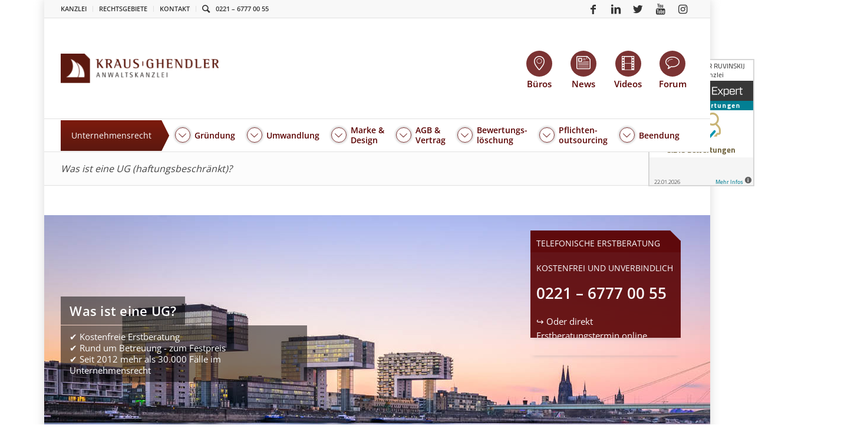

--- FILE ---
content_type: text/html; charset=UTF-8
request_url: https://anwalt-kg.de/gesellschaftsrecht/was-ist-eine-ug-haftungsbeschraenkt/
body_size: 35399
content:
<!DOCTYPE html>
<html lang="de" class="html_boxed responsive av-preloader-disabled av-default-lightbox  html_header_top html_logo_left html_bottom_nav_header html_menu_left html_slim html_header_sticky_disabled html_header_shrinking_disabled html_header_topbar_active html_mobile_menu_phone html_header_searchicon html_content_align_center html_header_unstick_top_disabled html_header_stretch_disabled html_av-overlay-full html_av-submenu-noclone html_entry_id_14660 av-cookies-no-cookie-consent av-no-preview ">
<head>
<meta charset="UTF-8" />
<meta name="google-site-verification" content="i9qiqQbL_sHgx5FRUW2Zr2pdHVAFnfnFxB_GI0AKSY8" />
<meta name="google-site-verification" content="nJ5qvsfPC0bXT8woXmJvuQMescn_plYbceHIhdVzgWM" />


<!-- mobile setting -->
<meta name="viewport" content="width=device-width, initial-scale=1, maximum-scale=1">

<!-- Scripts/CSS and wp_head hook -->
<meta name='robots' content='index, follow, max-image-preview:large, max-snippet:-1, max-video-preview:-1' />
	<style>img:is([sizes="auto" i], [sizes^="auto," i]) { contain-intrinsic-size: 3000px 1500px }</style>
	<!-- Google tag (gtag.js) Consent Mode snippet added by Site Kit -->
<script id='google_gtagjs-js-consent-mode'>
window.dataLayer = window.dataLayer || [];function gtag(){dataLayer.push(arguments);}
gtag('consent', 'default', {"ad_personalization":"denied","ad_storage":"denied","ad_user_data":"denied","analytics_storage":"denied","region":["AT","BE","BG","CY","CZ","DE","DK","EE","ES","FI","FR","GB","GR","HR","HU","IE","IS","IT","LI","LT","LU","LV","MT","NL","NO","PL","PT","RO","SE","SI","SK","CH"],"wait_for_update":500});
window._googlesitekitConsentCategoryMap = {"statistics":["analytics_storage"],"marketing":["ad_storage","ad_user_data","ad_personalization"]};
( function () {
	document.addEventListener(
		'wp_listen_for_consent_change',
		function ( event ) {
			if ( event.detail ) {
				var consentParameters = {};
				var hasConsentParameters = false;
				for ( var category in event.detail ) {
					if ( window._googlesitekitConsentCategoryMap[ category ] ) {
						var status = event.detail[ category ];
						var mappedStatus =
							status === 'allow' ? 'granted' : 'denied';
						var parameters =
							window._googlesitekitConsentCategoryMap[ category ];
						for ( var i = 0; i < parameters.length; i++ ) {
							consentParameters[ parameters[ i ] ] = mappedStatus;
						}
						hasConsentParameters = !! parameters.length;
					}
				}
				if ( hasConsentParameters ) {
					gtag( 'consent', 'update', consentParameters );
				}
			}
		}
	);

	function updateGrantedConsent() {
		if ( ! ( window.wp_consent_type || window.wp_fallback_consent_type ) ) {
			return;
		}
		var consentParameters = {};
		var hasConsentParameters = false;
		for ( var category in window._googlesitekitConsentCategoryMap ) {
			if ( window.wp_has_consent && window.wp_has_consent( category ) ) {
				var parameters =
					window._googlesitekitConsentCategoryMap[ category ];
				for ( var i = 0; i < parameters.length; i++ ) {
					consentParameters[ parameters[ i ] ] = 'granted';
				}
				hasConsentParameters =
					hasConsentParameters || !! parameters.length;
			}
		}
		if ( hasConsentParameters ) {
			gtag( 'consent', 'update', consentParameters );
		}
	}
	document.addEventListener(
		'wp_consent_type_defined',
		updateGrantedConsent
	);
	document.addEventListener( 'DOMContentLoaded', function () {
		if ( ! window.waitfor_consent_hook ) {
			updateGrantedConsent();
		}
	} );
} )();
</script>
<!-- End Google tag (gtag.js) Consent Mode snippet added by Site Kit -->
			
	<!-- This site is optimized with the Yoast SEO plugin v26.7 - https://yoast.com/wordpress/plugins/seo/ -->
	<title>Was ist eine UG (haftungsbeschränkt)? - Ist eine UG auch 2026 sinnvoll? | KRAUS GHENDLER</title>
	<meta name="description" content="Die Unternehmergesellschaft ist keine eigene Rechtsform, sondern eine Abwandlung der GmbH. Geschaffen wurde sie im Jahr 2008 durch das „Gesetz zur Modernisierung des GmbH-Rechts und zur Bekämpfung von Missbräuchen“ (MoMiG)" />
	<link rel="canonical" href="https://anwalt-kg.de/gesellschaftsrecht/was-ist-eine-ug-haftungsbeschraenkt/" />
	<meta property="og:locale" content="de_DE" />
	<meta property="og:type" content="article" />
	<meta property="og:title" content="Was ist eine UG (haftungsbeschränkt)? - Ist eine UG auch 2026 sinnvoll? | KRAUS GHENDLER" />
	<meta property="og:description" content="Die Unternehmergesellschaft ist keine eigene Rechtsform, sondern eine Abwandlung der GmbH. Geschaffen wurde sie im Jahr 2008 durch das „Gesetz zur Modernisierung des GmbH-Rechts und zur Bekämpfung von Missbräuchen“ (MoMiG)" />
	<meta property="og:url" content="https://anwalt-kg.de/gesellschaftsrecht/was-ist-eine-ug-haftungsbeschraenkt/" />
	<meta property="og:site_name" content="KRAUS GHENDLER" />
	<meta property="article:publisher" content="https://www.facebook.com/KGRAnwaltskanzlei/" />
	<meta property="article:modified_time" content="2021-08-24T13:21:43+00:00" />
	<meta property="og:image" content="https://anwalt-kg.de/wp-content/uploads/2020/06/ug-gruenden-beratung.jpg" />
	<meta property="og:image:width" content="1130" />
	<meta property="og:image:height" content="375" />
	<meta property="og:image:type" content="image/jpeg" />
	<meta name="twitter:label1" content="Geschätzte Lesezeit" />
	<meta name="twitter:data1" content="7 Minuten" />
	<script type="application/ld+json" class="yoast-schema-graph">{"@context":"https://schema.org","@graph":[{"@type":"WebPage","@id":"https://anwalt-kg.de/gesellschaftsrecht/was-ist-eine-ug-haftungsbeschraenkt/","url":"https://anwalt-kg.de/gesellschaftsrecht/was-ist-eine-ug-haftungsbeschraenkt/","name":"Was ist eine UG (haftungsbeschränkt)? - Ist eine UG auch 2026 sinnvoll? | KRAUS GHENDLER","isPartOf":{"@id":"https://anwalt-kg.de/#website"},"primaryImageOfPage":{"@id":"https://anwalt-kg.de/gesellschaftsrecht/was-ist-eine-ug-haftungsbeschraenkt/#primaryimage"},"image":{"@id":"https://anwalt-kg.de/gesellschaftsrecht/was-ist-eine-ug-haftungsbeschraenkt/#primaryimage"},"thumbnailUrl":"https://anwalt-kg.de/wp-content/uploads/2020/06/ug-gruenden-beratung.jpg","datePublished":"2017-01-09T15:51:25+00:00","dateModified":"2021-08-24T13:21:43+00:00","description":"Die Unternehmergesellschaft ist keine eigene Rechtsform, sondern eine Abwandlung der GmbH. Geschaffen wurde sie im Jahr 2008 durch das „Gesetz zur Modernisierung des GmbH-Rechts und zur Bekämpfung von Missbräuchen“ (MoMiG)","breadcrumb":{"@id":"https://anwalt-kg.de/gesellschaftsrecht/was-ist-eine-ug-haftungsbeschraenkt/#breadcrumb"},"inLanguage":"de","potentialAction":[{"@type":"ReadAction","target":["https://anwalt-kg.de/gesellschaftsrecht/was-ist-eine-ug-haftungsbeschraenkt/"]}]},{"@type":"ImageObject","inLanguage":"de","@id":"https://anwalt-kg.de/gesellschaftsrecht/was-ist-eine-ug-haftungsbeschraenkt/#primaryimage","url":"https://anwalt-kg.de/wp-content/uploads/2020/06/ug-gruenden-beratung.jpg","contentUrl":"https://anwalt-kg.de/wp-content/uploads/2020/06/ug-gruenden-beratung.jpg","width":1130,"height":375},{"@type":"BreadcrumbList","@id":"https://anwalt-kg.de/gesellschaftsrecht/was-ist-eine-ug-haftungsbeschraenkt/#breadcrumb","itemListElement":[{"@type":"ListItem","position":1,"name":"Home","item":"https://anwalt-kg.de/"},{"@type":"ListItem","position":2,"name":"Gesellschaftsrecht &#8211; KRAUS GHENDLER RUVINSKIJ Anwaltskanzlei","item":"https://anwalt-kg.de/gesellschaftsrecht/"},{"@type":"ListItem","position":3,"name":"Was ist eine UG (haftungsbeschränkt)?"}]},{"@type":"WebSite","@id":"https://anwalt-kg.de/#website","url":"https://anwalt-kg.de/","name":"KRAUS GHENDLER","description":"Anwaltskanzlei für Verbraucher und Unternehmer","publisher":{"@id":"https://anwalt-kg.de/#organization"},"potentialAction":[{"@type":"SearchAction","target":{"@type":"EntryPoint","urlTemplate":"https://anwalt-kg.de/?s={search_term_string}"},"query-input":{"@type":"PropertyValueSpecification","valueRequired":true,"valueName":"search_term_string"}}],"inLanguage":"de"},{"@type":"Organization","@id":"https://anwalt-kg.de/#organization","name":"KRAUS GHENDLER RUVINSKIJ Anwaltskanzlei","url":"https://anwalt-kg.de/","logo":{"@type":"ImageObject","inLanguage":"de","@id":"https://anwalt-kg.de/#/schema/logo/image/","url":"https://anwalt-kg.de/wp-content/uploads/2018/11/kgr-logo-complete.png","contentUrl":"https://anwalt-kg.de/wp-content/uploads/2018/11/kgr-logo-complete.png","width":758,"height":180,"caption":"KRAUS GHENDLER RUVINSKIJ Anwaltskanzlei"},"image":{"@id":"https://anwalt-kg.de/#/schema/logo/image/"},"sameAs":["https://www.facebook.com/KGRAnwaltskanzlei/","https://x.com/Anwalt_KG","https://www.youtube.com/user/PrivatinsolvenzTV"]}]}</script>
	<!-- / Yoast SEO plugin. -->


<link rel='dns-prefetch' href='//ssl.geoplugin.net' />
<link rel='dns-prefetch' href='//www.googletagmanager.com' />
<link rel='stylesheet' id='wp-block-library-css' href='https://anwalt-kg.de/wp-includes/css/dist/block-library/style.min.css?ver=6.8.3' type='text/css' media='all' />
<style id='classic-theme-styles-inline-css' type='text/css'>
/*! This file is auto-generated */
.wp-block-button__link{color:#fff;background-color:#32373c;border-radius:9999px;box-shadow:none;text-decoration:none;padding:calc(.667em + 2px) calc(1.333em + 2px);font-size:1.125em}.wp-block-file__button{background:#32373c;color:#fff;text-decoration:none}
</style>
<style id='global-styles-inline-css' type='text/css'>
:root{--wp--preset--aspect-ratio--square: 1;--wp--preset--aspect-ratio--4-3: 4/3;--wp--preset--aspect-ratio--3-4: 3/4;--wp--preset--aspect-ratio--3-2: 3/2;--wp--preset--aspect-ratio--2-3: 2/3;--wp--preset--aspect-ratio--16-9: 16/9;--wp--preset--aspect-ratio--9-16: 9/16;--wp--preset--color--black: #000000;--wp--preset--color--cyan-bluish-gray: #abb8c3;--wp--preset--color--white: #ffffff;--wp--preset--color--pale-pink: #f78da7;--wp--preset--color--vivid-red: #cf2e2e;--wp--preset--color--luminous-vivid-orange: #ff6900;--wp--preset--color--luminous-vivid-amber: #fcb900;--wp--preset--color--light-green-cyan: #7bdcb5;--wp--preset--color--vivid-green-cyan: #00d084;--wp--preset--color--pale-cyan-blue: #8ed1fc;--wp--preset--color--vivid-cyan-blue: #0693e3;--wp--preset--color--vivid-purple: #9b51e0;--wp--preset--gradient--vivid-cyan-blue-to-vivid-purple: linear-gradient(135deg,rgba(6,147,227,1) 0%,rgb(155,81,224) 100%);--wp--preset--gradient--light-green-cyan-to-vivid-green-cyan: linear-gradient(135deg,rgb(122,220,180) 0%,rgb(0,208,130) 100%);--wp--preset--gradient--luminous-vivid-amber-to-luminous-vivid-orange: linear-gradient(135deg,rgba(252,185,0,1) 0%,rgba(255,105,0,1) 100%);--wp--preset--gradient--luminous-vivid-orange-to-vivid-red: linear-gradient(135deg,rgba(255,105,0,1) 0%,rgb(207,46,46) 100%);--wp--preset--gradient--very-light-gray-to-cyan-bluish-gray: linear-gradient(135deg,rgb(238,238,238) 0%,rgb(169,184,195) 100%);--wp--preset--gradient--cool-to-warm-spectrum: linear-gradient(135deg,rgb(74,234,220) 0%,rgb(151,120,209) 20%,rgb(207,42,186) 40%,rgb(238,44,130) 60%,rgb(251,105,98) 80%,rgb(254,248,76) 100%);--wp--preset--gradient--blush-light-purple: linear-gradient(135deg,rgb(255,206,236) 0%,rgb(152,150,240) 100%);--wp--preset--gradient--blush-bordeaux: linear-gradient(135deg,rgb(254,205,165) 0%,rgb(254,45,45) 50%,rgb(107,0,62) 100%);--wp--preset--gradient--luminous-dusk: linear-gradient(135deg,rgb(255,203,112) 0%,rgb(199,81,192) 50%,rgb(65,88,208) 100%);--wp--preset--gradient--pale-ocean: linear-gradient(135deg,rgb(255,245,203) 0%,rgb(182,227,212) 50%,rgb(51,167,181) 100%);--wp--preset--gradient--electric-grass: linear-gradient(135deg,rgb(202,248,128) 0%,rgb(113,206,126) 100%);--wp--preset--gradient--midnight: linear-gradient(135deg,rgb(2,3,129) 0%,rgb(40,116,252) 100%);--wp--preset--font-size--small: 13px;--wp--preset--font-size--medium: 20px;--wp--preset--font-size--large: 36px;--wp--preset--font-size--x-large: 42px;--wp--preset--spacing--20: 0.44rem;--wp--preset--spacing--30: 0.67rem;--wp--preset--spacing--40: 1rem;--wp--preset--spacing--50: 1.5rem;--wp--preset--spacing--60: 2.25rem;--wp--preset--spacing--70: 3.38rem;--wp--preset--spacing--80: 5.06rem;--wp--preset--shadow--natural: 6px 6px 9px rgba(0, 0, 0, 0.2);--wp--preset--shadow--deep: 12px 12px 50px rgba(0, 0, 0, 0.4);--wp--preset--shadow--sharp: 6px 6px 0px rgba(0, 0, 0, 0.2);--wp--preset--shadow--outlined: 6px 6px 0px -3px rgba(255, 255, 255, 1), 6px 6px rgba(0, 0, 0, 1);--wp--preset--shadow--crisp: 6px 6px 0px rgba(0, 0, 0, 1);}:where(.is-layout-flex){gap: 0.5em;}:where(.is-layout-grid){gap: 0.5em;}body .is-layout-flex{display: flex;}.is-layout-flex{flex-wrap: wrap;align-items: center;}.is-layout-flex > :is(*, div){margin: 0;}body .is-layout-grid{display: grid;}.is-layout-grid > :is(*, div){margin: 0;}:where(.wp-block-columns.is-layout-flex){gap: 2em;}:where(.wp-block-columns.is-layout-grid){gap: 2em;}:where(.wp-block-post-template.is-layout-flex){gap: 1.25em;}:where(.wp-block-post-template.is-layout-grid){gap: 1.25em;}.has-black-color{color: var(--wp--preset--color--black) !important;}.has-cyan-bluish-gray-color{color: var(--wp--preset--color--cyan-bluish-gray) !important;}.has-white-color{color: var(--wp--preset--color--white) !important;}.has-pale-pink-color{color: var(--wp--preset--color--pale-pink) !important;}.has-vivid-red-color{color: var(--wp--preset--color--vivid-red) !important;}.has-luminous-vivid-orange-color{color: var(--wp--preset--color--luminous-vivid-orange) !important;}.has-luminous-vivid-amber-color{color: var(--wp--preset--color--luminous-vivid-amber) !important;}.has-light-green-cyan-color{color: var(--wp--preset--color--light-green-cyan) !important;}.has-vivid-green-cyan-color{color: var(--wp--preset--color--vivid-green-cyan) !important;}.has-pale-cyan-blue-color{color: var(--wp--preset--color--pale-cyan-blue) !important;}.has-vivid-cyan-blue-color{color: var(--wp--preset--color--vivid-cyan-blue) !important;}.has-vivid-purple-color{color: var(--wp--preset--color--vivid-purple) !important;}.has-black-background-color{background-color: var(--wp--preset--color--black) !important;}.has-cyan-bluish-gray-background-color{background-color: var(--wp--preset--color--cyan-bluish-gray) !important;}.has-white-background-color{background-color: var(--wp--preset--color--white) !important;}.has-pale-pink-background-color{background-color: var(--wp--preset--color--pale-pink) !important;}.has-vivid-red-background-color{background-color: var(--wp--preset--color--vivid-red) !important;}.has-luminous-vivid-orange-background-color{background-color: var(--wp--preset--color--luminous-vivid-orange) !important;}.has-luminous-vivid-amber-background-color{background-color: var(--wp--preset--color--luminous-vivid-amber) !important;}.has-light-green-cyan-background-color{background-color: var(--wp--preset--color--light-green-cyan) !important;}.has-vivid-green-cyan-background-color{background-color: var(--wp--preset--color--vivid-green-cyan) !important;}.has-pale-cyan-blue-background-color{background-color: var(--wp--preset--color--pale-cyan-blue) !important;}.has-vivid-cyan-blue-background-color{background-color: var(--wp--preset--color--vivid-cyan-blue) !important;}.has-vivid-purple-background-color{background-color: var(--wp--preset--color--vivid-purple) !important;}.has-black-border-color{border-color: var(--wp--preset--color--black) !important;}.has-cyan-bluish-gray-border-color{border-color: var(--wp--preset--color--cyan-bluish-gray) !important;}.has-white-border-color{border-color: var(--wp--preset--color--white) !important;}.has-pale-pink-border-color{border-color: var(--wp--preset--color--pale-pink) !important;}.has-vivid-red-border-color{border-color: var(--wp--preset--color--vivid-red) !important;}.has-luminous-vivid-orange-border-color{border-color: var(--wp--preset--color--luminous-vivid-orange) !important;}.has-luminous-vivid-amber-border-color{border-color: var(--wp--preset--color--luminous-vivid-amber) !important;}.has-light-green-cyan-border-color{border-color: var(--wp--preset--color--light-green-cyan) !important;}.has-vivid-green-cyan-border-color{border-color: var(--wp--preset--color--vivid-green-cyan) !important;}.has-pale-cyan-blue-border-color{border-color: var(--wp--preset--color--pale-cyan-blue) !important;}.has-vivid-cyan-blue-border-color{border-color: var(--wp--preset--color--vivid-cyan-blue) !important;}.has-vivid-purple-border-color{border-color: var(--wp--preset--color--vivid-purple) !important;}.has-vivid-cyan-blue-to-vivid-purple-gradient-background{background: var(--wp--preset--gradient--vivid-cyan-blue-to-vivid-purple) !important;}.has-light-green-cyan-to-vivid-green-cyan-gradient-background{background: var(--wp--preset--gradient--light-green-cyan-to-vivid-green-cyan) !important;}.has-luminous-vivid-amber-to-luminous-vivid-orange-gradient-background{background: var(--wp--preset--gradient--luminous-vivid-amber-to-luminous-vivid-orange) !important;}.has-luminous-vivid-orange-to-vivid-red-gradient-background{background: var(--wp--preset--gradient--luminous-vivid-orange-to-vivid-red) !important;}.has-very-light-gray-to-cyan-bluish-gray-gradient-background{background: var(--wp--preset--gradient--very-light-gray-to-cyan-bluish-gray) !important;}.has-cool-to-warm-spectrum-gradient-background{background: var(--wp--preset--gradient--cool-to-warm-spectrum) !important;}.has-blush-light-purple-gradient-background{background: var(--wp--preset--gradient--blush-light-purple) !important;}.has-blush-bordeaux-gradient-background{background: var(--wp--preset--gradient--blush-bordeaux) !important;}.has-luminous-dusk-gradient-background{background: var(--wp--preset--gradient--luminous-dusk) !important;}.has-pale-ocean-gradient-background{background: var(--wp--preset--gradient--pale-ocean) !important;}.has-electric-grass-gradient-background{background: var(--wp--preset--gradient--electric-grass) !important;}.has-midnight-gradient-background{background: var(--wp--preset--gradient--midnight) !important;}.has-small-font-size{font-size: var(--wp--preset--font-size--small) !important;}.has-medium-font-size{font-size: var(--wp--preset--font-size--medium) !important;}.has-large-font-size{font-size: var(--wp--preset--font-size--large) !important;}.has-x-large-font-size{font-size: var(--wp--preset--font-size--x-large) !important;}
:where(.wp-block-post-template.is-layout-flex){gap: 1.25em;}:where(.wp-block-post-template.is-layout-grid){gap: 1.25em;}
:where(.wp-block-columns.is-layout-flex){gap: 2em;}:where(.wp-block-columns.is-layout-grid){gap: 2em;}
:root :where(.wp-block-pullquote){font-size: 1.5em;line-height: 1.6;}
</style>
<link rel='stylesheet' id='announcer-css-css' href='https://anwalt-kg.de/wp-content/plugins/announcer-pro/public/css/style.css?ver=6.1' type='text/css' media='all' />
<link rel='stylesheet' id='animate-css-css' href='https://anwalt-kg.de/wp-content/plugins/announcer-pro/public/css/animate.min.css?ver=6.1' type='text/css' media='all' />
<link rel='stylesheet' id='contact-form-7-css' href='https://anwalt-kg.de/wp-content/plugins/contact-form-7/includes/css/styles.css?ver=5.9.5' type='text/css' media='all' />
<link rel='stylesheet' id='go-pricing-styles-css' href='https://anwalt-kg.de/wp-content/plugins/go_pricing/assets/css/go_pricing_styles.css?ver=3.3.17' type='text/css' media='all' />
<link rel='stylesheet' id='reactpress-css' href='https://anwalt-kg.de/wp-content/plugins/reactpress/public/css/reactpress-public.css?ver=3.2.0' type='text/css' media='all' />
<link rel='stylesheet' id='wp-review-slider-pro-public_combine-css' href='https://anwalt-kg.de/wp-content/plugins/wp-google-places-review-slider/public/css/wprev-public_combine.css?ver=13.4' type='text/css' media='all' />
<link rel='stylesheet' id='ppress-frontend-css' href='https://anwalt-kg.de/wp-content/plugins/wp-user-avatar/assets/css/frontend.min.css?ver=4.15.9' type='text/css' media='all' />
<link rel='stylesheet' id='ppress-flatpickr-css' href='https://anwalt-kg.de/wp-content/plugins/wp-user-avatar/assets/flatpickr/flatpickr.min.css?ver=4.15.9' type='text/css' media='all' />
<link rel='stylesheet' id='ppress-select2-css' href='https://anwalt-kg.de/wp-content/plugins/wp-user-avatar/assets/select2/select2.min.css?ver=6.8.3' type='text/css' media='all' />
<link rel='stylesheet' id='wpcf7-redirect-script-frontend-css' href='https://anwalt-kg.de/wp-content/plugins/wpcf7-redirect/build/css/wpcf7-redirect-frontend.min.css?ver=1.1' type='text/css' media='all' />
<link rel='stylesheet' id='avia-merged-styles-css' href='https://anwalt-kg.de/wp-content/uploads/dynamic_avia/avia-merged-styles-4ab9ada52f89b7cf22aac63c4775e2c2---68f26c1d2581d.css' type='text/css' media='all' />
<link rel='stylesheet' id='kgr-style-css' href='https://anwalt-kg.de/wp-content/themes/anwalt-kg/dist/main-af7a2bc0d517.css' type='text/css' media='screen' />
<link rel='stylesheet' id='mediaelement-css' href='https://anwalt-kg.de/wp-includes/js/mediaelement/mediaelementplayer-legacy.min.css?ver=4.2.17' type='text/css' media='all' />
<link rel='stylesheet' id='wp-mediaelement-css' href='https://anwalt-kg.de/wp-includes/js/mediaelement/wp-mediaelement.min.css?ver=6.8.3' type='text/css' media='all' />
<link rel='stylesheet' id='borlabs-cookie-custom-css' href='https://anwalt-kg.de/wp-content/cache/borlabs-cookie/1/borlabs-cookie-1-de.css?ver=3.3.8-129' type='text/css' media='all' />
<link rel='stylesheet' id='cf7cf-style-css' href='https://anwalt-kg.de/wp-content/plugins/cf7-conditional-fields/style.css?ver=2.4.12' type='text/css' media='all' />
<link rel='stylesheet' id='__EPYT__style-css' href='https://anwalt-kg.de/wp-content/plugins/youtube-embed-plus/styles/ytprefs.min.css?ver=14.2.1' type='text/css' media='all' />
<style id='__EPYT__style-inline-css' type='text/css'>

                .epyt-gallery-thumb {
                        width: 33.333%;
                }
                
                         @media (min-width:0px) and (max-width: 767px) {
                            .epyt-gallery-rowbreak {
                                display: none;
                            }
                            .epyt-gallery-allthumbs[class*="epyt-cols"] .epyt-gallery-thumb {
                                width: 100% !important;
                            }
                          }
</style>
<script type="text/javascript" src="https://anwalt-kg.de/wp-content/themes/anwalt-kg/dist/jquery.min.js?ver=1" id="jquery-js"></script>
<script type="text/javascript" src="https://anwalt-kg.de/wp-content/plugins/announcer-pro/public/js/script.js?ver=6.1" id="announcer-js-js"></script>
<script type="text/javascript" id="ancr-visitor-conditions-js-extra">
/* <![CDATA[ */
var ancr_wp_props = {"is_user_logged_in":"","user_roles":[],"user_id":"0"};
/* ]]> */
</script>
<script type="text/javascript" src="https://anwalt-kg.de/wp-content/plugins/announcer-pro/includes/visitor-conditions/js/script-front.js?ver=6.1" id="ancr-visitor-conditions-js"></script>
<script type="text/javascript" src="https://anwalt-kg.de/wp-content/plugins/handl-utm-grabber/js/js.cookie.js?ver=6.8.3" id="js.cookie-js"></script>
<script type="text/javascript" id="handl-utm-grabber-js-extra">
/* <![CDATA[ */
var handl_utm = [];
/* ]]> */
</script>
<script type="text/javascript" src="https://anwalt-kg.de/wp-content/plugins/handl-utm-grabber/js/handl-utm-grabber.js?ver=6.8.3" id="handl-utm-grabber-js"></script>
<script type="text/javascript" src="https://anwalt-kg.de/wp-content/plugins/wp-user-avatar/assets/flatpickr/flatpickr.min.js?ver=4.15.9" id="ppress-flatpickr-js"></script>
<script type="text/javascript" src="https://anwalt-kg.de/wp-content/plugins/wp-user-avatar/assets/select2/select2.min.js?ver=4.15.9" id="ppress-select2-js"></script>
<script type="text/javascript" src="https://anwalt-kg.de/wp-content/themes/anwalt-kg/dist/jquery-migrate.min.js?ver=1" id="jquery-migrate-js"></script>
<script type="text/javascript" src="https://anwalt-kg.de/wp-content/themes/enfold/js/avia-compat.js?ver=4.7.3" id="avia-compat-js"></script>
<script data-no-optimize="1" data-no-minify="1" data-cfasync="false" type="text/javascript" src="https://anwalt-kg.de/wp-content/cache/borlabs-cookie/1/borlabs-cookie-config-de.json.js?ver=3.3.8-54" id="borlabs-cookie-config-js"></script>
<script type="text/javascript" id="__ytprefs__-js-extra">
/* <![CDATA[ */
var _EPYT_ = {"ajaxurl":"https:\/\/anwalt-kg.de\/wp-admin\/admin-ajax.php","security":"33979daf26","gallery_scrolloffset":"20","eppathtoscripts":"https:\/\/anwalt-kg.de\/wp-content\/plugins\/youtube-embed-plus\/scripts\/","eppath":"https:\/\/anwalt-kg.de\/wp-content\/plugins\/youtube-embed-plus\/","epresponsiveselector":"[\"iframe.__youtube_prefs__\"]","epdovol":"1","version":"14.2.1","evselector":"iframe.__youtube_prefs__[src], iframe[src*=\"youtube.com\/embed\/\"], iframe[src*=\"youtube-nocookie.com\/embed\/\"]","ajax_compat":"","maxres_facade":"eager","ytapi_load":"light","pause_others":"","stopMobileBuffer":"1","facade_mode":"","not_live_on_channel":"","vi_active":"","vi_js_posttypes":[]};
/* ]]> */
</script>
<script type="text/javascript" src="https://anwalt-kg.de/wp-content/plugins/youtube-embed-plus/scripts/ytprefs.min.js?ver=14.2.1" id="__ytprefs__-js"></script>
<script type="text/javascript" src="https://anwalt-kg.de/wp-content/plugins/reactpress/public/js/reactpress-public.js?ver=3.2.0" id="reactpress-js"></script>
<link rel="alternate" title="oEmbed (JSON)" type="application/json+oembed" href="https://anwalt-kg.de/wp-json/oembed/1.0/embed?url=https%3A%2F%2Fanwalt-kg.de%2Fgesellschaftsrecht%2Fwas-ist-eine-ug-haftungsbeschraenkt%2F" />
<link rel="alternate" title="oEmbed (XML)" type="text/xml+oembed" href="https://anwalt-kg.de/wp-json/oembed/1.0/embed?url=https%3A%2F%2Fanwalt-kg.de%2Fgesellschaftsrecht%2Fwas-ist-eine-ug-haftungsbeschraenkt%2F&#038;format=xml" />
<meta name="generator" content="Site Kit by Google 1.130.0" /><!-- Stream WordPress user activity plugin v4.1.1 -->
<link rel="profile" href="http://gmpg.org/xfn/11" />
<link rel="alternate" type="application/rss+xml" title="KRAUS GHENDLER RSS2 Feed" href="https://anwalt-kg.de/feed/" />
<link rel="pingback" href="https://anwalt-kg.de/xmlrpc.php" />
<!--[if lt IE 9]><script src="https://anwalt-kg.de/wp-content/themes/enfold/js/html5shiv.js"></script><![endif]-->
<link rel="icon" href="https://anwalt-kg.de/wp-content/uploads/2013/07/kg-logo-icon-facebook-wm.png" type="image/png">

<!-- Google AdSense meta tags added by Site Kit -->
<meta name="google-adsense-platform-account" content="ca-host-pub-2644536267352236">
<meta name="google-adsense-platform-domain" content="sitekit.withgoogle.com">
<!-- End Google AdSense meta tags added by Site Kit -->
<script data-borlabs-cookie-script-blocker-ignore>
if ('0' === '1' && ('0' === '1' || '1' === '1')) {
	window['gtag_enable_tcf_support'] = true;
}
window.dataLayer = window.dataLayer || [];
function gtag(){dataLayer.push(arguments);}
gtag('set', 'developer_id.dYjRjMm', true);
if('0' === '1' || '1' === '1') {
	if (window.BorlabsCookieGoogleConsentModeDefaultSet !== true) {
        let getCookieValue = function (name) {
            return document.cookie.match('(^|;)\\s*' + name + '\\s*=\\s*([^;]+)')?.pop() || '';
        };
        let cookieValue = getCookieValue('borlabs-cookie-gcs');
        let consentsFromCookie = {};
        if (cookieValue !== '') {
            consentsFromCookie = JSON.parse(decodeURIComponent(cookieValue));
        }
        let defaultValues = {
            'ad_storage': 'denied',
            'ad_user_data': 'denied',
            'ad_personalization': 'denied',
            'analytics_storage': 'denied',
            'functionality_storage': 'denied',
            'personalization_storage': 'denied',
            'security_storage': 'denied',
            'wait_for_update': 500,
        };
        gtag('consent', 'default', { ...defaultValues, ...consentsFromCookie });
    }
    window.BorlabsCookieGoogleConsentModeDefaultSet = true;
    let borlabsCookieConsentChangeHandler = function () {
        window.dataLayer = window.dataLayer || [];
        if (typeof gtag !== 'function') { function gtag(){dataLayer.push(arguments);} }

        let getCookieValue = function (name) {
            return document.cookie.match('(^|;)\\s*' + name + '\\s*=\\s*([^;]+)')?.pop() || '';
        };
        let cookieValue = getCookieValue('borlabs-cookie-gcs');
        let consentsFromCookie = {};
        if (cookieValue !== '') {
            consentsFromCookie = JSON.parse(decodeURIComponent(cookieValue));
        }

        consentsFromCookie.ad_storage = BorlabsCookie.Consents.hasConsent('google-ads') ? 'granted' : 'denied';
		consentsFromCookie.ad_user_data = BorlabsCookie.Consents.hasConsent('google-ads') ? 'granted' : 'denied';
		consentsFromCookie.ad_personalization = BorlabsCookie.Consents.hasConsent('google-ads') ? 'granted' : 'denied';

        BorlabsCookie.CookieLibrary.setCookie(
            'borlabs-cookie-gcs',
            JSON.stringify(consentsFromCookie),
            BorlabsCookie.Settings.automaticCookieDomainAndPath.value ? '' : BorlabsCookie.Settings.cookieDomain.value,
            BorlabsCookie.Settings.cookiePath.value,
            BorlabsCookie.Cookie.getPluginCookie().expires,
            BorlabsCookie.Settings.cookieSecure.value,
            BorlabsCookie.Settings.cookieSameSite.value
        );
    }
    document.addEventListener('borlabs-cookie-consent-saved', borlabsCookieConsentChangeHandler);
    document.addEventListener('borlabs-cookie-handle-unblock', borlabsCookieConsentChangeHandler);
}
if('0' === '1') {
    gtag("js", new Date());

    gtag("config", "AW-9093793826");

    (function (w, d, s, i) {
    var f = d.getElementsByTagName(s)[0],
        j = d.createElement(s);
    j.async = true;
    j.src =
        "https://www.googletagmanager.com/gtag/js?id=" + i;
    f.parentNode.insertBefore(j, f);
    })(window, document, "script", "AW-9093793826");
}
</script><script data-no-optimize="1" data-no-minify="1" data-cfasync="false" data-borlabs-cookie-script-blocker-ignore>
if ('{{ iab-tcf-enabled }}' === '1' && ('0' === '1' || '1' === '1')) {
    window['gtag_enable_tcf_support'] = true;
}
window.dataLayer = window.dataLayer || [];
if (typeof gtag !== 'function') {
    function gtag() {
        dataLayer.push(arguments);
    }
}
gtag('set', 'developer_id.dYjRjMm', true);
if ('0' === '1' || '1' === '1') {
    if (window.BorlabsCookieGoogleConsentModeDefaultSet !== true) {
        let getCookieValue = function (name) {
            return document.cookie.match('(^|;)\\s*' + name + '\\s*=\\s*([^;]+)')?.pop() || '';
        };
        let cookieValue = getCookieValue('borlabs-cookie-gcs');
        let consentsFromCookie = {};
        if (cookieValue !== '') {
            consentsFromCookie = JSON.parse(decodeURIComponent(cookieValue));
        }
        let defaultValues = {
            'ad_storage': 'denied',
            'ad_user_data': 'denied',
            'ad_personalization': 'denied',
            'analytics_storage': 'denied',
            'functionality_storage': 'denied',
            'personalization_storage': 'denied',
            'security_storage': 'denied',
            'wait_for_update': 500,
        };
        gtag('consent', 'default', { ...defaultValues, ...consentsFromCookie });
    }
    window.BorlabsCookieGoogleConsentModeDefaultSet = true;
    let borlabsCookieConsentChangeHandler = function () {
        window.dataLayer = window.dataLayer || [];
        if (typeof gtag !== 'function') { function gtag(){dataLayer.push(arguments);} }

        let getCookieValue = function (name) {
            return document.cookie.match('(^|;)\\s*' + name + '\\s*=\\s*([^;]+)')?.pop() || '';
        };
        let cookieValue = getCookieValue('borlabs-cookie-gcs');
        let consentsFromCookie = {};
        if (cookieValue !== '') {
            consentsFromCookie = JSON.parse(decodeURIComponent(cookieValue));
        }

        consentsFromCookie.analytics_storage = BorlabsCookie.Consents.hasConsent('google-analytics-site-kit') ? 'granted' : 'denied';

        BorlabsCookie.CookieLibrary.setCookie(
            'borlabs-cookie-gcs',
            JSON.stringify(consentsFromCookie),
            BorlabsCookie.Settings.automaticCookieDomainAndPath.value ? '' : BorlabsCookie.Settings.cookieDomain.value,
            BorlabsCookie.Settings.cookiePath.value,
            BorlabsCookie.Cookie.getPluginCookie().expires,
            BorlabsCookie.Settings.cookieSecure.value,
            BorlabsCookie.Settings.cookieSameSite.value
        );
    }
    document.addEventListener('borlabs-cookie-consent-saved', borlabsCookieConsentChangeHandler);
    document.addEventListener('borlabs-cookie-handle-unblock', borlabsCookieConsentChangeHandler);
}
if ('0' === '1') {
    document.addEventListener('borlabs-cookie-after-init', function () {
		window.BorlabsCookie.Unblock.unblockScriptBlockerId('site-kit-analytics');
	});
}
</script><script data-borlabs-cookie-script-blocker-ignore>
if ('0' === '1' && ('0' === '1' || '1' === '1')) {
    window['gtag_enable_tcf_support'] = true;
}
window.dataLayer = window.dataLayer || [];
if (typeof gtag !== 'function') {
    function gtag() {
        dataLayer.push(arguments);
    }
}
gtag('set', 'developer_id.dYjRjMm', true);
if ('0' === '1' || '1' === '1') {
    if (window.BorlabsCookieGoogleConsentModeDefaultSet !== true) {
        let getCookieValue = function (name) {
            return document.cookie.match('(^|;)\\s*' + name + '\\s*=\\s*([^;]+)')?.pop() || '';
        };
        let cookieValue = getCookieValue('borlabs-cookie-gcs');
        let consentsFromCookie = {};
        if (cookieValue !== '') {
            consentsFromCookie = JSON.parse(decodeURIComponent(cookieValue));
        }
        let defaultValues = {
            'ad_storage': 'denied',
            'ad_user_data': 'denied',
            'ad_personalization': 'denied',
            'analytics_storage': 'denied',
            'functionality_storage': 'denied',
            'personalization_storage': 'denied',
            'security_storage': 'denied',
            'wait_for_update': 500,
        };
        gtag('consent', 'default', { ...defaultValues, ...consentsFromCookie });
    }
    window.BorlabsCookieGoogleConsentModeDefaultSet = true;
    let borlabsCookieConsentChangeHandler = function () {
        window.dataLayer = window.dataLayer || [];
        if (typeof gtag !== 'function') { function gtag(){dataLayer.push(arguments);} }

        let getCookieValue = function (name) {
            return document.cookie.match('(^|;)\\s*' + name + '\\s*=\\s*([^;]+)')?.pop() || '';
        };
        let cookieValue = getCookieValue('borlabs-cookie-gcs');
        let consentsFromCookie = {};
        if (cookieValue !== '') {
            consentsFromCookie = JSON.parse(decodeURIComponent(cookieValue));
        }

        consentsFromCookie.analytics_storage = BorlabsCookie.Consents.hasConsent('google-analytics') ? 'granted' : 'denied';

        BorlabsCookie.CookieLibrary.setCookie(
            'borlabs-cookie-gcs',
            JSON.stringify(consentsFromCookie),
            BorlabsCookie.Settings.automaticCookieDomainAndPath.value ? '' : BorlabsCookie.Settings.cookieDomain.value,
            BorlabsCookie.Settings.cookiePath.value,
            BorlabsCookie.Cookie.getPluginCookie().expires,
            BorlabsCookie.Settings.cookieSecure.value,
            BorlabsCookie.Settings.cookieSameSite.value
        );
    }
    document.addEventListener('borlabs-cookie-consent-saved', borlabsCookieConsentChangeHandler);
    document.addEventListener('borlabs-cookie-handle-unblock', borlabsCookieConsentChangeHandler);
}
if ('0' === '1') {
    gtag("js", new Date());
    gtag("config", "G-YLJTXTPSQ4", {"anonymize_ip": true});

    (function (w, d, s, i) {
        var f = d.getElementsByTagName(s)[0],
            j = d.createElement(s);
        j.async = true;
        j.src =
            "https://www.googletagmanager.com/gtag/js?id=" + i;
        f.parentNode.insertBefore(j, f);
    })(window, document, "script", "G-YLJTXTPSQ4");
}
</script><script data-no-optimize="1" data-no-minify="1" data-cfasync="false" data-borlabs-cookie-script-blocker-ignore>
if ('0' === '1' && ('0' === '1' || '1' === '1')) {
    window['gtag_enable_tcf_support'] = true;
}
window.dataLayer = window.dataLayer || [];
if (typeof gtag !== 'function') {
    function gtag() {
        dataLayer.push(arguments);
    }
}
gtag('set', 'developer_id.dYjRjMm', true);
if ('0' === '1' || '1' === '1') {
    if (window.BorlabsCookieGoogleConsentModeDefaultSet !== true) {
        let getCookieValue = function (name) {
            return document.cookie.match('(^|;)\\s*' + name + '\\s*=\\s*([^;]+)')?.pop() || '';
        };
        let cookieValue = getCookieValue('borlabs-cookie-gcs');
        let consentsFromCookie = {};
        if (cookieValue !== '') {
            consentsFromCookie = JSON.parse(decodeURIComponent(cookieValue));
        }
        let defaultValues = {
            'ad_storage': 'denied',
            'ad_user_data': 'denied',
            'ad_personalization': 'denied',
            'analytics_storage': 'denied',
            'functionality_storage': 'denied',
            'personalization_storage': 'denied',
            'security_storage': 'denied',
            'wait_for_update': 500,
        };
        gtag('consent', 'default', { ...defaultValues, ...consentsFromCookie });
    }
    window.BorlabsCookieGoogleConsentModeDefaultSet = true;
    let borlabsCookieConsentChangeHandler = function () {
        window.dataLayer = window.dataLayer || [];
        if (typeof gtag !== 'function') { function gtag(){dataLayer.push(arguments);} }

        let getCookieValue = function (name) {
            return document.cookie.match('(^|;)\\s*' + name + '\\s*=\\s*([^;]+)')?.pop() || '';
        };
        let cookieValue = getCookieValue('borlabs-cookie-gcs');
        let consentsFromCookie = {};
        if (cookieValue !== '') {
            consentsFromCookie = JSON.parse(decodeURIComponent(cookieValue));
        }

        consentsFromCookie.analytics_storage = BorlabsCookie.Consents.hasConsent('google-analytics-four') ? 'granted' : 'denied';

        BorlabsCookie.CookieLibrary.setCookie(
            'borlabs-cookie-gcs',
            JSON.stringify(consentsFromCookie),
            BorlabsCookie.Settings.automaticCookieDomainAndPath.value ? '' : BorlabsCookie.Settings.cookieDomain.value,
            BorlabsCookie.Settings.cookiePath.value,
            BorlabsCookie.Cookie.getPluginCookie().expires,
            BorlabsCookie.Settings.cookieSecure.value,
            BorlabsCookie.Settings.cookieSameSite.value
        );
    }
    document.addEventListener('borlabs-cookie-consent-saved', borlabsCookieConsentChangeHandler);
    document.addEventListener('borlabs-cookie-handle-unblock', borlabsCookieConsentChangeHandler);
}
if ('0' === '1') {
    document.addEventListener('borlabs-cookie-after-init', function () {
		window.BorlabsCookie.Unblock.unblockScriptBlockerId('google-analytics-four');
	});
}
</script><script data-no-optimize="1" data-no-minify="1" data-cfasync="false" data-borlabs-cookie-script-blocker-ignore>
    (function () {
        if ('0' === '1' && '1' === '1') {
            window['gtag_enable_tcf_support'] = true;
        }
        window.dataLayer = window.dataLayer || [];
        if (typeof window.gtag !== 'function') {
            window.gtag = function () {
                window.dataLayer.push(arguments);
            };
        }
        gtag('set', 'developer_id.dYjRjMm', true);
        if ('1' === '1') {
            let getCookieValue = function (name) {
                return document.cookie.match('(^|;)\\s*' + name + '\\s*=\\s*([^;]+)')?.pop() || '';
            };
            const gtmRegionsData = '{{ google-tag-manager-cm-regional-defaults }}';
            let gtmRegions = [];
            if (gtmRegionsData !== '\{\{ google-tag-manager-cm-regional-defaults \}\}') {
                gtmRegions = JSON.parse(gtmRegionsData);
            }
            let defaultRegion = null;
            for (let gtmRegionIndex in gtmRegions) {
                let gtmRegion = gtmRegions[gtmRegionIndex];
                if (gtmRegion['google-tag-manager-cm-region'] === '') {
                    defaultRegion = gtmRegion;
                } else {
                    gtag('consent', 'default', {
                        'ad_storage': gtmRegion['google-tag-manager-cm-default-ad-storage'],
                        'ad_user_data': gtmRegion['google-tag-manager-cm-default-ad-user-data'],
                        'ad_personalization': gtmRegion['google-tag-manager-cm-default-ad-personalization'],
                        'analytics_storage': gtmRegion['google-tag-manager-cm-default-analytics-storage'],
                        'functionality_storage': gtmRegion['google-tag-manager-cm-default-functionality-storage'],
                        'personalization_storage': gtmRegion['google-tag-manager-cm-default-personalization-storage'],
                        'security_storage': gtmRegion['google-tag-manager-cm-default-security-storage'],
                        'region': gtmRegion['google-tag-manager-cm-region'].toUpperCase().split(','),
						'wait_for_update': 500,
                    });
                }
            }
            let cookieValue = getCookieValue('borlabs-cookie-gcs');
            let consentsFromCookie = {};
            if (cookieValue !== '') {
                consentsFromCookie = JSON.parse(decodeURIComponent(cookieValue));
            }
            let defaultValues = {
                'ad_storage': defaultRegion === null ? 'denied' : defaultRegion['google-tag-manager-cm-default-ad-storage'],
                'ad_user_data': defaultRegion === null ? 'denied' : defaultRegion['google-tag-manager-cm-default-ad-user-data'],
                'ad_personalization': defaultRegion === null ? 'denied' : defaultRegion['google-tag-manager-cm-default-ad-personalization'],
                'analytics_storage': defaultRegion === null ? 'denied' : defaultRegion['google-tag-manager-cm-default-analytics-storage'],
                'functionality_storage': defaultRegion === null ? 'denied' : defaultRegion['google-tag-manager-cm-default-functionality-storage'],
                'personalization_storage': defaultRegion === null ? 'denied' : defaultRegion['google-tag-manager-cm-default-personalization-storage'],
                'security_storage': defaultRegion === null ? 'denied' : defaultRegion['google-tag-manager-cm-default-security-storage'],
                'wait_for_update': 500,
            };
            gtag('consent', 'default', {...defaultValues, ...consentsFromCookie});
            gtag('set', 'ads_data_redaction', true);
        }

        if ('0' === '1') {
            let url = new URL(window.location.href);

            if ((url.searchParams.has('gtm_debug') && url.searchParams.get('gtm_debug') !== '') || document.cookie.indexOf('__TAG_ASSISTANT=') !== -1 || document.documentElement.hasAttribute('data-tag-assistant-present')) {
                /* GTM block start */
                (function(w,d,s,l,i){w[l]=w[l]||[];w[l].push({'gtm.start':
                        new Date().getTime(),event:'gtm.js'});var f=d.getElementsByTagName(s)[0],
                    j=d.createElement(s),dl=l!='dataLayer'?'&l='+l:'';j.async=true;j.src=
                    'https://www.googletagmanager.com/gtm.js?id='+i+dl;f.parentNode.insertBefore(j,f);
                })(window,document,'script','dataLayer','GTM-TWQXZRZ');
                /* GTM block end */
            } else {
                /* GTM block start */
                (function(w,d,s,l,i){w[l]=w[l]||[];w[l].push({'gtm.start':
                        new Date().getTime(),event:'gtm.js'});var f=d.getElementsByTagName(s)[0],
                    j=d.createElement(s),dl=l!='dataLayer'?'&l='+l:'';j.async=true;j.src=
                    'https://anwalt-kg.de/wp-content/uploads/borlabs-cookie/' + i + '.js?ver=not-set-yet';f.parentNode.insertBefore(j,f);
                })(window,document,'script','dataLayer','GTM-TWQXZRZ');
                /* GTM block end */
            }
        }


        let borlabsCookieConsentChangeHandler = function () {
            window.dataLayer = window.dataLayer || [];
            if (typeof window.gtag !== 'function') {
                window.gtag = function() {
                    window.dataLayer.push(arguments);
                };
            }

            let consents = BorlabsCookie.Cookie.getPluginCookie().consents;

            if ('1' === '1') {
                let gtmConsents = {};
                let customConsents = {};

				let services = BorlabsCookie.Services._services;

				for (let service in services) {
					if (service !== 'borlabs-cookie') {
						customConsents['borlabs_cookie_' + service.replaceAll('-', '_')] = BorlabsCookie.Consents.hasConsent(service) ? 'granted' : 'denied';
					}
				}

                if ('0' === '1') {
                    gtmConsents = {
                        'analytics_storage': BorlabsCookie.Consents.hasConsentForServiceGroup('statistics') === true ? 'granted' : 'denied',
                        'functionality_storage': BorlabsCookie.Consents.hasConsentForServiceGroup('statistics') === true ? 'granted' : 'denied',
                        'personalization_storage': BorlabsCookie.Consents.hasConsentForServiceGroup('marketing') === true ? 'granted' : 'denied',
                        'security_storage': BorlabsCookie.Consents.hasConsentForServiceGroup('statistics') === true ? 'granted' : 'denied',
                    };
                } else {
                    gtmConsents = {
                        'ad_storage': BorlabsCookie.Consents.hasConsentForServiceGroup('marketing') === true ? 'granted' : 'denied',
                        'ad_user_data': BorlabsCookie.Consents.hasConsentForServiceGroup('marketing') === true ? 'granted' : 'denied',
                        'ad_personalization': BorlabsCookie.Consents.hasConsentForServiceGroup('marketing') === true ? 'granted' : 'denied',
                        'analytics_storage': BorlabsCookie.Consents.hasConsentForServiceGroup('statistics') === true ? 'granted' : 'denied',
                        'functionality_storage': BorlabsCookie.Consents.hasConsentForServiceGroup('statistics') === true ? 'granted' : 'denied',
                        'personalization_storage': BorlabsCookie.Consents.hasConsentForServiceGroup('marketing') === true ? 'granted' : 'denied',
                        'security_storage': BorlabsCookie.Consents.hasConsentForServiceGroup('statistics') === true ? 'granted' : 'denied',
                    };
                }
                BorlabsCookie.CookieLibrary.setCookie(
                    'borlabs-cookie-gcs',
                    JSON.stringify(gtmConsents),
                    BorlabsCookie.Settings.automaticCookieDomainAndPath.value ? '' : BorlabsCookie.Settings.cookieDomain.value,
                    BorlabsCookie.Settings.cookiePath.value,
                    BorlabsCookie.Cookie.getPluginCookie().expires,
                    BorlabsCookie.Settings.cookieSecure.value,
                    BorlabsCookie.Settings.cookieSameSite.value
                );
                gtag('consent', 'update', {...gtmConsents, ...customConsents});
            }


            for (let serviceGroup in consents) {
                for (let service of consents[serviceGroup]) {
                    if (!window.BorlabsCookieGtmPackageSentEvents.includes(service) && service !== 'borlabs-cookie') {
                        window.dataLayer.push({
                            event: 'borlabs-cookie-opt-in-' + service,
                        });
                        window.BorlabsCookieGtmPackageSentEvents.push(service);
                    }
                }
            }
            let afterConsentsEvent = document.createEvent('Event');
            afterConsentsEvent.initEvent('borlabs-cookie-google-tag-manager-after-consents', true, true);
            document.dispatchEvent(afterConsentsEvent);
        };
        window.BorlabsCookieGtmPackageSentEvents = [];
        document.addEventListener('borlabs-cookie-consent-saved', borlabsCookieConsentChangeHandler);
        document.addEventListener('borlabs-cookie-handle-unblock', borlabsCookieConsentChangeHandler);
    })();
</script>
<!-- Google Tag Manager snippet added by Site Kit -->
<script data-borlabs-cookie-script-blocker-id='google-tag-manager' type="text/template">
/* <![CDATA[ */

			( function( w, d, s, l, i ) {
				w[l] = w[l] || [];
				w[l].push( {'gtm.start': new Date().getTime(), event: 'gtm.js'} );
				var f = d.getElementsByTagName( s )[0],
					j = d.createElement( s ), dl = l != 'dataLayer' ? '&l=' + l : '';
				j.async = true;
				j.src = 'https://www.googletagmanager.com/gtm.js?id=' + i + dl;
				f.parentNode.insertBefore( j, f );
			} )( window, document, 'script', 'dataLayer', 'GTM-TJ9JT7P' );
			
/* ]]> */
</script>

<!-- End Google Tag Manager snippet added by Site Kit -->
		<style type="text/css" id="wp-custom-css">
			.hidden_mk {visibility:hidden;}		</style>
		<style type='text/css'>
@font-face {font-family: 'entypo-fontello'; font-weight: normal; font-style: normal; font-display: auto;
src: url('https://anwalt-kg.de/wp-content/themes/enfold/config-templatebuilder/avia-template-builder/assets/fonts/entypo-fontello.eot');
src: url('https://anwalt-kg.de/wp-content/themes/enfold/config-templatebuilder/avia-template-builder/assets/fonts/entypo-fontello.eot?#iefix') format('embedded-opentype'), 
url('https://anwalt-kg.de/wp-content/themes/enfold/config-templatebuilder/avia-template-builder/assets/fonts/entypo-fontello.woff') format('woff'),
url('https://anwalt-kg.de/wp-content/themes/enfold/config-templatebuilder/avia-template-builder/assets/fonts/entypo-fontello.woff2') format('woff2'),
url('https://anwalt-kg.de/wp-content/themes/enfold/config-templatebuilder/avia-template-builder/assets/fonts/entypo-fontello.ttf') format('truetype'), 
url('https://anwalt-kg.de/wp-content/themes/enfold/config-templatebuilder/avia-template-builder/assets/fonts/entypo-fontello.svg#entypo-fontello') format('svg');
} #top .avia-font-entypo-fontello, body .avia-font-entypo-fontello, html body [data-av_iconfont='entypo-fontello']:before{ font-family: 'entypo-fontello'; }
</style>

<!--
Debugging Info for Theme support: 

Theme: Enfold
Version: 4.7.3
Installed: enfold
AviaFramework Version: 5.0
AviaBuilder Version: 4.7.1.1
aviaElementManager Version: 1.0.1
- - - - - - - - - - -
ChildTheme: Anwalt-KG
ChildTheme Version: 1.7
ChildTheme Installed: enfold

ML:1024-PU:41-PLA:74
WP:6.8.3
Compress: CSS:all theme files - JS:disabled
Updates: disabled
PLAu:72
-->
	
	


</head>




<body id="top" class="wp-singular page-template-default page page-id-14660 page-child parent-pageid-6747 wp-theme-enfold wp-child-theme-anwalt-kg boxed open_sans " itemscope="itemscope" itemtype="https://schema.org/WebPage" >


  
  <div id='wrap_all'>




<!-- Header Bar <div id="dabar" ><strong>Ab dem 01.07.2022 neue Freibeträge - jetzt P-Konto Bescheinigung beantragen und Ihr Geld schützen! <a href="https://p-konto.anwalt-kg.de/?utm_Source=Website_Bar">Mehr erfahren.</a></strong></div> -->

  
<header id='header' class='all_colors header_color light_bg_color  av_header_top av_logo_left av_bottom_nav_header av_menu_left av_slim av_header_sticky_disabled av_header_shrinking_disabled av_header_stretch_disabled av_mobile_menu_phone av_header_searchicon av_header_unstick_top_disabled av_header_border_disabled'  role="banner" itemscope="itemscope" itemtype="https://schema.org/WPHeader" >

		<div id='header_meta' class='container_wrap container_wrap_meta  av_icon_active_right av_extra_header_active av_secondary_left av_phone_active_left av_entry_id_14660'>

			      <div class='container'>
			      <ul class='noLightbox social_bookmarks icon_count_5'><li class='social_bookmarks_facebook av-social-link-facebook social_icon_1'><a target='_blank' href='http://www.facebook.com/KGRAnwaltskanzlei/' aria-hidden='true' data-av_icon='' data-av_iconfont='entypo-fontello' title='Facebook'><span class='avia_hidden_link_text'>Facebook</span></a></li><li class='social_bookmarks_linkedin av-social-link-linkedin social_icon_2'><a target='_blank' href='https://de.linkedin.com/company/kgr-anwaltskanzlei' aria-hidden='true' data-av_icon='' data-av_iconfont='entypo-fontello' title='Linkedin'><span class='avia_hidden_link_text'>Linkedin</span></a></li><li class='social_bookmarks_twitter av-social-link-twitter social_icon_3'><a target='_blank' href='https://twitter.com/KGR_Kanzlei' aria-hidden='true' data-av_icon='' data-av_iconfont='entypo-fontello' title='Twitter'><span class='avia_hidden_link_text'>Twitter</span></a></li><li class='social_bookmarks_youtube av-social-link-youtube social_icon_4'><a target='_blank' href='https://www.youtube.com/user/PrivatinsolvenzTV' aria-hidden='true' data-av_icon='' data-av_iconfont='entypo-fontello' title='Youtube'><span class='avia_hidden_link_text'>Youtube</span></a></li><li class='social_bookmarks_instagram av-social-link-instagram social_icon_5'><a target='_blank' href='https://www.instagram.com/kgr_anwaltskanzlei/' aria-hidden='true' data-av_icon='' data-av_iconfont='entypo-fontello' title='Instagram'><span class='avia_hidden_link_text'>Instagram</span></a></li></ul><nav class='sub_menu'  role="navigation" itemscope="itemscope" itemtype="https://schema.org/SiteNavigationElement" ><ul id="avia2-menu" class="menu"><li id="menu-item-113851" class="menu-item menu-item-type-post_type menu-item-object-page menu-item-has-children menu-item-113851"><a href="https://anwalt-kg.de/team/">Kanzlei</a>
<ul class="sub-menu">
	<li id="menu-item-112533" class="menu-item menu-item-type-post_type menu-item-object-page menu-item-112533"><a href="https://anwalt-kg.de/team/">Team</a></li>
	<li id="menu-item-8004" class="menu-item menu-item-type-post_type menu-item-object-page menu-item-has-children menu-item-8004"><a href="https://anwalt-kg.de/bueros/">Büros</a>
	<ul class="sub-menu">
		<li id="menu-item-8005" class="menu-item menu-item-type-post_type menu-item-object-page menu-item-8005"><a href="https://anwalt-kg.de/bueros/buero-koeln/">Büros Köln</a></li>
		<li id="menu-item-8006" class="menu-item menu-item-type-post_type menu-item-object-page menu-item-8006"><a href="https://anwalt-kg.de/bueros/buero-berlin/">Büros Berlin</a></li>
		<li id="menu-item-8007" class="menu-item menu-item-type-post_type menu-item-object-page menu-item-8007"><a href="https://anwalt-kg.de/bueros/buero-essen/">Büros Essen</a></li>
		<li id="menu-item-8008" class="menu-item menu-item-type-post_type menu-item-object-page menu-item-8008"><a href="https://anwalt-kg.de/bueros/buero-frankfurt/">Büro Frankfurt</a></li>
		<li id="menu-item-8009" class="menu-item menu-item-type-post_type menu-item-object-page menu-item-8009"><a href="https://anwalt-kg.de/bueros/buero-hamburg/">Büro Hamburg</a></li>
		<li id="menu-item-8010" class="menu-item menu-item-type-post_type menu-item-object-page menu-item-8010"><a href="https://anwalt-kg.de/bueros/buero-muenchen/">Büro München</a></li>
		<li id="menu-item-113818" class="menu-item menu-item-type-post_type menu-item-object-page menu-item-113818"><a href="https://anwalt-kg.de/?page_id=113788">Büro Wien</a></li>
	</ul>
</li>
	<li id="menu-item-21314" class="menu-item menu-item-type-post_type menu-item-object-page menu-item-21314"><a href="https://anwalt-kg.de/presse-und-publikationen/">Presse und Publikationen</a></li>
	<li id="menu-item-117937" class="menu-item menu-item-type-custom menu-item-object-custom menu-item-117937"><a href="https://anwalt-kg.de/kanzlei/karriere/">Karriere</a></li>
</ul>
</li>
<li id="menu-item-36070" class="menu-item menu-item-type-post_type menu-item-object-page menu-item-has-children menu-item-36070"><a href="https://anwalt-kg.de/tatigkeitsgebiete/">Rechtsgebiete</a>
<ul class="sub-menu">
	<li id="menu-item-36097" class="menu-item menu-item-type-post_type menu-item-object-page menu-item-36097"><a href="https://anwalt-kg.de/insolvenzrecht/">Schuldnerberatung<br>Insolvenzrecht</a></li>
	<li id="menu-item-47162" class="menu-item menu-item-type-post_type menu-item-object-page menu-item-has-children menu-item-47162"><a href="https://anwalt-kg.de/unternehmensrecht/">Unternehmensrecht</a>
	<ul class="sub-menu">
		<li id="menu-item-97568" class="menu-item menu-item-type-custom menu-item-object-custom menu-item-97568"><a href="/gesellschaftsrecht/">Gesellschaftsrecht</a></li>
		<li id="menu-item-97569" class="menu-item menu-item-type-custom menu-item-object-custom menu-item-97569"><a href="/reputationsrecht/bewertung-entfernen/">Reputationsrecht</a></li>
		<li id="menu-item-97570" class="menu-item menu-item-type-custom menu-item-object-custom menu-item-97570"><a href="/unternehmensrecht/vertrag/">Vertragsrecht</a></li>
		<li id="menu-item-97572" class="menu-item menu-item-type-custom menu-item-object-custom menu-item-97572"><a href="/markenrecht/markenanmeldung-marke-anmelden/">Markenrecht</a></li>
	</ul>
</li>
	<li id="menu-item-135312" class="menu-item menu-item-type-custom menu-item-object-custom menu-item-has-children menu-item-135312"><a href="#">Weitere Tätigkeitsgebiete</a>
	<ul class="sub-menu">
		<li id="menu-item-9280" class="menu-item menu-item-type-post_type menu-item-object-page menu-item-9280"><a href="https://anwalt-kg.de/bankenrecht/">Banken-, Versicherungs- und<br>Schadensersatzrecht</a></li>
		<li id="menu-item-42470" class="menu-item menu-item-type-post_type menu-item-object-page menu-item-42470"><a href="https://anwalt-kg.de/verkehrsrecht/">Verkehrsrecht</a></li>
		<li id="menu-item-79136" class="menu-item menu-item-type-post_type menu-item-object-page menu-item-79136"><a href="https://anwalt-kg.de/arbeitsrecht/">Arbeitsrecht</a></li>
		<li id="menu-item-103143" class="menu-item menu-item-type-post_type menu-item-object-page menu-item-103143"><a href="https://anwalt-kg.de/sozialrecht/">Sozialrecht</a></li>
	</ul>
</li>
</ul>
</li>
<li id="menu-item-35082" class="menu-item menu-item-type-post_type menu-item-object-page menu-item-35082"><a href="https://anwalt-kg.de/kontakt-2/">Kontakt</a></li>
<li id="menu-item-search" class="noMobile menu-item menu-item-search-dropdown menu-item-avia-special">
							<a href="?s=" data-avia-search-tooltip="

&lt;form action=&quot;https://anwalt-kg.de/&quot; id=&quot;searchform&quot; method=&quot;get&quot; class=&quot;&quot;&gt;
	&lt;div&gt;
		&lt;input type=&quot;submit&quot; value=&quot;&quot; id=&quot;searchsubmit&quot; class=&quot;button avia-font-entypo-fontello&quot; /&gt;
		&lt;input type=&quot;text&quot; id=&quot;s&quot; name=&quot;s&quot; value=&quot;&quot; placeholder='Suche' /&gt;
			&lt;/div&gt;
&lt;/form&gt;" aria-hidden='true' data-av_icon='' data-av_iconfont='entypo-fontello'><span class="avia_hidden_link_text">Suche</span></a>
	        		   </li></ul></nav><div class='phone-info with_nav'><span><a href="tel:004922167770055" class="geophone phonelink">0221 – 6777 00 55</a></span></div>			      </div>
		</div>

		<div  id='header_main' class='container_wrap container_wrap_logo'>

        <div class='container av-logo-container'><div class='inner-container'><span class='logo'><a href='https://anwalt-kg.de/'><img height='100' width='300' src='https://anwalt-kg.de/wp-content/uploads/2025/06/KG_Logo-300x56.png' alt='KRAUS GHENDLER' title='' /></a></span><div id="kgr-content-menu" class="av_one_third"><div class="menu-content-menu-unternehmensrecht-container"><ul id="menu-content-menu-unternehmensrecht" class="menu"><li id="menu-item-25772" class="kgr-content-menu-item kgr-icon-locations menu-item menu-item-type-post_type menu-item-object-page menu-item-top-level menu-item-top-level-1"><a href="https://anwalt-kg.de/bueros/" itemprop="url"><span class="avia-bullet"></span><span class="avia-menu-text">Büros</span><span class="avia-menu-fx"><span class="avia-arrow-wrap"><span class="avia-arrow"></span></span></span></a></li>
<li id="menu-item-28218" class="kgr-content-menu-item kgr-icon-news menu-item menu-item-type-post_type menu-item-object-page menu-item-top-level menu-item-top-level-2"><a href="https://anwalt-kg.de/unternehmensrecht/news/" itemprop="url"><span class="avia-bullet"></span><span class="avia-menu-text">News</span><span class="avia-menu-fx"><span class="avia-arrow-wrap"><span class="avia-arrow"></span></span></span></a></li>
<li id="menu-item-28217" class="kgr-content-menu-item kgr-icon-videos menu-item menu-item-type-post_type menu-item-object-page menu-item-top-level menu-item-top-level-3"><a href="https://anwalt-kg.de/unternehmensrecht/videos/" itemprop="url"><span class="avia-bullet"></span><span class="avia-menu-text">Videos</span><span class="avia-menu-fx"><span class="avia-arrow-wrap"><span class="avia-arrow"></span></span></span></a></li>
<li id="menu-item-26023" class="kgr-content-menu-item kgr-icon-questions menu-item menu-item-type-post_type menu-item-object-page menu-item-top-level menu-item-top-level-4"><a href="https://anwalt-kg.de/unternehmensrecht/forum/" itemprop="url"><span class="avia-bullet"></span><span class="avia-menu-text">Forum</span><span class="avia-menu-fx"><span class="avia-arrow-wrap"><span class="avia-arrow"></span></span></span></a></li>
</ul></div></div></div></div><div id='header_main_alternate' class='container_wrap'><div class='container'><nav class='main_menu is-not-neutral menu-id-504' data-sector-pos='2' data-selectname='Seite auswählen'  role="navigation" itemscope="itemscope" itemtype="https://schema.org/SiteNavigationElement" ><div class="avia-menu av-main-nav-wrap is-not-neutral"><ul id="avia-menu" class="menu av-main-nav invisible is-not-neutral"><li id="menu-item-34803" class="menu-item menu-item-type-custom menu-item-object-custom menu-item-has-children menu-item-top-level menu-item-top-level-1"><a href="/" itemprop="url"><span class="avia-bullet"></span><span class="avia-menu-text">Rechtsgebiete</span><span class="avia-menu-fx"><span class="avia-arrow-wrap"><span class="avia-arrow"></span></span></span></a>


<ul class="sub-menu">
	<li id="menu-item-34916" class="menu-item menu-item-type-post_type menu-item-object-page"><a href="https://anwalt-kg.de/insolvenzrecht/" itemprop="url"><span class="avia-bullet"></span><span class="avia-menu-text">Schuldnerberatung<br>und Insolvenzrecht</span></a></li>
	<li id="menu-item-34804" class="menu-item menu-item-type-post_type menu-item-object-page"><a href="https://anwalt-kg.de/bankenrecht/" itemprop="url"><span class="avia-bullet"></span><span class="avia-menu-text">Banken-, Versicherungs-<br>und Schadensersatzrecht</span></a></li>
	<li id="menu-item-34917" class="menu-item menu-item-type-post_type menu-item-object-page"><a href="https://anwalt-kg.de/unternehmensrecht/" itemprop="url"><span class="avia-bullet"></span><span class="avia-menu-text">Unternehmensrecht</span></a></li>
	<li id="menu-item-42259" class="menu-item menu-item-type-post_type menu-item-object-page"><a href="https://anwalt-kg.de/verkehrsrecht/" itemprop="url"><span class="avia-bullet"></span><span class="avia-menu-text">Verkehrsrecht</span></a></li>
</ul>
</li>
 <li id="menu-item-100456" class="menu-item menu-item-type-custom menu-item-object-custom menu-item-has-children menu-item-mega-parent  menu-item-top-level menu-item-top-level-1"><a href="/gesellschaftsrecht/" itemprop="url"><span class="avia-bullet"></span><span class="avia-menu-text">Gründung</span><span class="avia-menu-fx"><span class="avia-arrow-wrap"><span class="avia-arrow"></span></span></span></a>
<div class='avia_mega_div avia_mega3 nine units'>

<ul class="sub-menu">
	<li id="menu-item-100458" class="menu-item menu-item-type-custom menu-item-object-custom menu-item-has-children avia_mega_menu_columns_3 three units  avia_mega_menu_columns_first"><span class='mega_menu_title heading-color av-special-font'>Rechtsformen</span>
	<ul class="sub-menu">
		<li id="menu-item-100457" class="menu-item menu-item-type-custom menu-item-object-custom"><a href="/gesellschaftsrecht/gmbh-gruendung/" itemprop="url"><span class="avia-bullet"></span><span class="avia-menu-text">GmbH gründen</span></a></li>
		<li id="menu-item-100459" class="menu-item menu-item-type-custom menu-item-object-custom"><a href="/gesellschaftsrecht/ug-gruendung/" itemprop="url"><span class="avia-bullet"></span><span class="avia-menu-text">UG gründen</span></a></li>
		<li id="menu-item-100463" class="menu-item menu-item-type-custom menu-item-object-custom"><a href="/gesellschaftsrecht/gmbh-holding-gruenden/" itemprop="url"><span class="avia-bullet"></span><span class="avia-menu-text">GmbH-Holding gründen</span></a></li>
		<li id="menu-item-100464" class="menu-item menu-item-type-custom menu-item-object-custom"><a href="/gesellschaftsrecht/ug-holding-gruenden/" itemprop="url"><span class="avia-bullet"></span><span class="avia-menu-text">UG-Holding gründen</span></a></li>
		<li id="menu-item-100465" class="menu-item menu-item-type-custom menu-item-object-custom"><a href="/gesellschaftsrecht/ggmbh-gruendung/" itemprop="url"><span class="avia-bullet"></span><span class="avia-menu-text">gGmbH gründen</span></a></li>
		<li id="menu-item-100466" class="menu-item menu-item-type-custom menu-item-object-custom"><a href="/gesellschaftsrecht/gug-gruendung/" itemprop="url"><span class="avia-bullet"></span><span class="avia-menu-text">gUG gründen</span></a></li>
		<li id="menu-item-101056" class="menu-item menu-item-type-custom menu-item-object-custom menu-item-has-children"><a href="/unternehmensrecht/verein-gruenden/" itemprop="url"><span class="avia-bullet"></span><span class="avia-menu-text">Verein gründen</span></a>
		<ul class="sub-menu">
			<li id="menu-item-136117" class="menu-item menu-item-type-custom menu-item-object-custom"><a href="/unternehmensrecht/cannabis-club-verein-csc-gruenden/" itemprop="url"><span class="avia-bullet"></span><span class="avia-menu-text">CSC gründen</span></a></li>
		</ul>
</li>
		<li id="menu-item-100467" class="menu-item menu-item-type-custom menu-item-object-custom"><a href="/gesellschaftsrecht/ag-gruendung/" itemprop="url"><span class="avia-bullet"></span><span class="avia-menu-text">AG gründen</span></a></li>
		<li id="menu-item-100460" class="menu-item menu-item-type-custom menu-item-object-custom"><a href="/gesellschaftsrecht/gmbh-co-kg-gruendung/" itemprop="url"><span class="avia-bullet"></span><span class="avia-menu-text">GmbH &#038; Co. KG gründen</span></a></li>
		<li id="menu-item-100461" class="menu-item menu-item-type-custom menu-item-object-custom"><a href="/gesellschaftsrecht/ug-co-kg-gruendung/" itemprop="url"><span class="avia-bullet"></span><span class="avia-menu-text">UG &#038; Co. KG gründen</span></a></li>
		<li id="menu-item-100479" class="menu-item menu-item-type-custom menu-item-object-custom"><a href="https://anwalt-kg.de/gesellschaftsrecht/personengesellschaft-gruendung" itemprop="url"><span class="avia-bullet"></span><span class="avia-menu-text">GbR, OHG oder KG gründen</span></a></li>
		<li id="menu-item-100475" class="menu-item menu-item-type-custom menu-item-object-custom"><a href="/gesellschaftsrecht/einzelunternehmen-gruendung/" itemprop="url"><span class="avia-bullet"></span><span class="avia-menu-text">Einzelunternehmen gründen</span></a></li>
	</ul>
</li>
	<li id="menu-item-100474" class="menu-item menu-item-type-custom menu-item-object-custom menu-item-has-children avia_mega_menu_columns_3 three units "><span class='mega_menu_title heading-color av-special-font'>Funktionen</span>
	<ul class="sub-menu">
		<li id="menu-item-104139" class="menu-item menu-item-type-custom menu-item-object-custom"><a href="https://anwalt-kg.de/gesellschaftsrecht/vermoegensverwaltende-gesellschaft-gruenden" itemprop="url"><span class="avia-bullet"></span><span class="avia-menu-text">vv Gesellschaft gründen</span></a></li>
		<li id="menu-item-129498" class="menu-item menu-item-type-custom menu-item-object-custom"><a href="https://anwalt-kg.de/gesellschaftsrecht/trading-wertpapier-gesellschaft-gruenden/" itemprop="url"><span class="avia-bullet"></span><span class="avia-menu-text">Tradinggesellschaft gründen</span></a></li>
		<li id="menu-item-135947" class="menu-item menu-item-type-custom menu-item-object-custom"><a href="https://anwalt-kg.de/unternehmensrecht/stiftung-familienstiftung-gruenden/" itemprop="url"><span class="avia-bullet"></span><span class="avia-menu-text">Familienstiftung gründen</span></a></li>
		<li id="menu-item-127083" class="menu-item menu-item-type-custom menu-item-object-custom"><a href="https://anwalt-kg.de/unternehmensrecht/stiftung-gruenden/" itemprop="url"><span class="avia-bullet"></span><span class="avia-menu-text">Stiftung gründen</span></a></li>
		<li id="menu-item-122859" class="menu-item menu-item-type-custom menu-item-object-custom menu-item-has-children"><a href="https://anwalt-kg.de/gesellschaftsrecht/familiengesellschaft-gruendung/" itemprop="url"><span class="avia-bullet"></span><span class="avia-menu-text">Familiengesellschaft gründen</span></a>
		<ul class="sub-menu">
			<li id="menu-item-136119" class="menu-item menu-item-type-custom menu-item-object-custom"><a href="/gesellschaftsrecht/familien-gmbh-gruendung/" itemprop="url"><span class="avia-bullet"></span><span class="avia-menu-text">Familien GmbH gründen</span></a></li>
			<li id="menu-item-136118" class="menu-item menu-item-type-custom menu-item-object-custom"><a href="/gesellschaftsrecht/familien-holding-gruendung/" itemprop="url"><span class="avia-bullet"></span><span class="avia-menu-text">Familien Holding gründen</span></a></li>
		</ul>
</li>
		<li id="menu-item-122768" class="menu-item menu-item-type-custom menu-item-object-custom"><a href="https://anwalt-kg.de/gesellschaftsrecht/immobiliengesellschaft-gruenden/" itemprop="url"><span class="avia-bullet"></span><span class="avia-menu-text">Immobiliengesellschaft gründen</span></a></li>
		<li id="menu-item-127693" class="menu-item menu-item-type-custom menu-item-object-custom"><a href="https://anwalt-kg.de/gesellschaftsrecht/bauherrengemeinschaft-gruendung/" itemprop="url"><span class="avia-bullet"></span><span class="avia-menu-text">Baugemeinschaft gründen</span></a></li>
		<li id="menu-item-123768" class="menu-item menu-item-type-custom menu-item-object-custom"><a href="https://anwalt-kg.de/gesellschaftsrecht/betriebsstaette-gruendung/" itemprop="url"><span class="avia-bullet"></span><span class="avia-menu-text">Betriebsstätte gründen</span></a></li>
		<li id="menu-item-121073" class="menu-item menu-item-type-custom menu-item-object-custom"><a href="https://anwalt-kg.de/gesellschaftsrecht/zweigniederlassung-gruendung/" itemprop="url"><span class="avia-bullet"></span><span class="avia-menu-text">Zweigniederlassung gründen</span></a></li>
		<li id="menu-item-100481" class="menu-item menu-item-type-custom menu-item-object-custom"><a href="/gesellschaftsrecht/auffanggesellschaft-gruendung/" itemprop="url"><span class="avia-bullet"></span><span class="avia-menu-text">Auffanggesellschaft gründen</span></a></li>
	</ul>
</li>
	<li id="menu-item-100477" class="menu-item menu-item-type-custom menu-item-object-custom menu-item-has-children avia_mega_menu_columns_3 three units avia_mega_menu_columns_last"><span class='mega_menu_title heading-color av-special-font'>Mehr</span>
	<ul class="sub-menu">
		<li id="menu-item-100484" class="menu-item menu-item-type-custom menu-item-object-custom"><a href="/unternehmensrecht/termin/" itemprop="url"><span class="avia-bullet"></span><span class="avia-menu-text">Kostenfreie Erstberatung<br>online reservieren</span></a></li>
		<li id="menu-item-134834" class="menu-item menu-item-type-custom menu-item-object-custom"><a href="https://anwalt-kg.de/gesellschaftsrecht/firmengruendung-firma-gruenden-jetzt-2-2/#einreichen" itemprop="url"><span class="avia-bullet"></span><span class="avia-menu-text">Unternehmen online gründen</span></a></li>
		<li id="menu-item-100478" class="menu-item menu-item-type-custom menu-item-object-custom"><a href="/gesellschaftsrecht/preise/" itemprop="url"><span class="avia-bullet"></span><span class="avia-menu-text">Kosten</span></a></li>
		<li id="menu-item-121228" class="menu-item menu-item-type-custom menu-item-object-custom"><a href="https://anwalt-kg.de/gesellschaftsrecht/transparenzregister/" itemprop="url"><span class="avia-bullet"></span><span class="avia-menu-text">Transparenzregister</span></a></li>
		<li id="menu-item-103612" class="menu-item menu-item-type-custom menu-item-object-custom"><a href="/gesellschaftsrecht/firmengruendung-ausland/" itemprop="url"><span class="avia-bullet"></span><span class="avia-menu-text">Mit Auslandsbezug gründen</span></a></li>
		<li id="menu-item-100482" class="menu-item menu-item-type-custom menu-item-object-custom"><a href="/gesellschaftsrecht/geschaeftsfuehrervertrag/" itemprop="url"><span class="avia-bullet"></span><span class="avia-menu-text">Geschäftsführervertrag</span></a></li>
		<li id="menu-item-129827" class="menu-item menu-item-type-custom menu-item-object-custom"><a href="https://anwalt-kg.de/gesellschaftsrecht/gesellschafterbeschluss/" itemprop="url"><span class="avia-bullet"></span><span class="avia-menu-text">Gesellschafterbeschluss</span></a></li>
	</ul>
</li>
</ul>

</div>
</li>
<li id="menu-item-100547" class="menu-item menu-item-type-custom menu-item-object-custom menu-item-has-children menu-item-mega-parent  menu-item-top-level menu-item-top-level-2"><a href="https://anwalt-kg.de/gesellschaftsrecht/umwandlung-firma-umwandeln-unternehmen/" itemprop="url"><span class="avia-bullet"></span><span class="avia-menu-text">Umwandlung</span><span class="avia-menu-fx"><span class="avia-arrow-wrap"><span class="avia-arrow"></span></span></span></a>
<div class='avia_mega_div avia_mega2 six units'>

<ul class="sub-menu">
	<li id="menu-item-100570" class="menu-item menu-item-type-custom menu-item-object-custom menu-item-has-children avia_mega_menu_columns_2 three units  avia_mega_menu_columns_first"><span class='mega_menu_title heading-color av-special-font'>Umwandlung</span>
	<ul class="sub-menu">
		<li id="menu-item-133133" class="menu-item menu-item-type-custom menu-item-object-custom"><a href="https://anwalt-kg.de/gesellschaftsrecht/einzelfirma-umwandeln-in-gmbh/" itemprop="url"><span class="avia-bullet"></span><span class="avia-menu-text">Einzelunternehmen in GmbH<br>umwandeln</span></a></li>
		<li id="menu-item-133131" class="menu-item menu-item-type-custom menu-item-object-custom"><a href="https://anwalt-kg.de/gesellschaftsrecht/einzelunternehmen-in-holding-umwandeln/" itemprop="url"><span class="avia-bullet"></span><span class="avia-menu-text">Einzelunternehmen in Holding<br>umwandeln</span></a></li>
		<li id="menu-item-133210" class="menu-item menu-item-type-custom menu-item-object-custom"><a href="https://anwalt-kg.de/gesellschaftsrecht/ug-uder-gmbh-in-holding/" itemprop="url"><span class="avia-bullet"></span><span class="avia-menu-text">GmbH oder UG in Holding<br>umwandeln</span></a></li>
		<li id="menu-item-133303" class="menu-item menu-item-type-custom menu-item-object-custom"><a href="https://anwalt-kg.de/gesellschaftsrecht/gbr-ohg-kg-in-gmbh-umwandeln/" itemprop="url"><span class="avia-bullet"></span><span class="avia-menu-text">GbR oder OHG in GmbH oder Holding<br>umwandeln</span></a></li>
		<li id="menu-item-133256" class="menu-item menu-item-type-custom menu-item-object-custom"><a href="https://anwalt-kg.de/gesellschaftsrecht/einzelunternehmen-in-gmbh-co-kg/" itemprop="url"><span class="avia-bullet"></span><span class="avia-menu-text">Einzelunternehmen in GmbH &#038; Co KG<br>umwandeln</span></a></li>
		<li id="menu-item-133305" class="menu-item menu-item-type-custom menu-item-object-custom"><a href="https://anwalt-kg.de/gesellschaftsrecht/verein-in-ggmbh-umwandeln/" itemprop="url"><span class="avia-bullet"></span><span class="avia-menu-text">Verein in gGmbH<br>umwandeln</span></a></li>
		<li id="menu-item-133208" class="menu-item menu-item-type-custom menu-item-object-custom"><a href="https://anwalt-kg.de/gesellschaftsrecht/ug-in-gmbh-umwandeln/" itemprop="url"><span class="avia-bullet"></span><span class="avia-menu-text">UG in GmbH<br>umwandeln</span></a></li>
		<li id="menu-item-129782" class="menu-item menu-item-type-custom menu-item-object-custom"><a href="https://anwalt-kg.de/gesellschaftsrecht/einbringung-einzelunternehmen-in-gmbh-oder-holding/" itemprop="url"><span class="avia-bullet"></span><span class="avia-menu-text">Einzelunternehmen in<br>GmbH oder Holding einbringen</span></a></li>
	</ul>
</li>
	<li id="menu-item-100469" class="menu-item menu-item-type-custom menu-item-object-custom menu-item-has-children avia_mega_menu_columns_2 three units avia_mega_menu_columns_last"><span class='mega_menu_title heading-color av-special-font'>Mehr</span>
	<ul class="sub-menu">
		<li id="menu-item-100471" class="menu-item menu-item-type-custom menu-item-object-custom"><a href="/unternehmensrecht/termin/" itemprop="url"><span class="avia-bullet"></span><span class="avia-menu-text">Kostenfreie Erstberatung<br>online reservieren</span></a></li>
		<li id="menu-item-130072" class="menu-item menu-item-type-custom menu-item-object-custom"><a href="https://anwalt-kg.de/gesellschaftsrecht/firma-umwandeln-arten-detail/" itemprop="url"><span class="avia-bullet"></span><span class="avia-menu-text">Methoden</span></a></li>
		<li id="menu-item-103908" class="menu-item menu-item-type-custom menu-item-object-custom"><a href="/gesellschaftsrecht/firma-umwandeln/" itemprop="url"><span class="avia-bullet"></span><span class="avia-menu-text">Unternehmen umwandeln</span></a></li>
	</ul>
</li>
</ul>

</div>
</li>
<li id="menu-item-100486" class="menu-item menu-item-type-custom menu-item-object-custom menu-item-has-children menu-item-mega-parent  menu-item-top-level menu-item-top-level-3"><a href="/markenrecht/" itemprop="url"><span class="avia-bullet"></span><span class="avia-menu-text">Marke &#038;<br>Design</span><span class="avia-menu-fx"><span class="avia-arrow-wrap"><span class="avia-arrow"></span></span></span></a>
<div class='avia_mega_div avia_mega3 nine units'>

<ul class="sub-menu">
	<li id="menu-item-100487" class="menu-item menu-item-type-custom menu-item-object-custom menu-item-has-children avia_mega_menu_columns_3 three units  avia_mega_menu_columns_first"><span class='mega_menu_title heading-color av-special-font'>Markenameldung</span>
	<ul class="sub-menu">
		<li id="menu-item-100488" class="menu-item menu-item-type-custom menu-item-object-custom"><a href="/markenrecht/de-markenanmeldung-deutsche-marke-anmelden" itemprop="url"><span class="avia-bullet"></span><span class="avia-menu-text">DE Marke anmelden</span></a></li>
		<li id="menu-item-100489" class="menu-item menu-item-type-custom menu-item-object-custom"><a href="/markenrecht/eu-markenanmeldung-unionsmarke-anmelden/" itemprop="url"><span class="avia-bullet"></span><span class="avia-menu-text">EU Marke anmelden</span></a></li>
		<li id="menu-item-100490" class="menu-item menu-item-type-custom menu-item-object-custom"><a href="/markenrecht/ir-markenanmeldung-internationale-marke-anmelden/" itemprop="url"><span class="avia-bullet"></span><span class="avia-menu-text">IR Marke anmelden</span></a></li>
	</ul>
</li>
	<li id="menu-item-100491" class="menu-item menu-item-type-custom menu-item-object-custom menu-item-has-children avia_mega_menu_columns_3 three units "><span class='mega_menu_title heading-color av-special-font'>Designanmeldung</span>
	<ul class="sub-menu">
		<li id="menu-item-133801" class="menu-item menu-item-type-custom menu-item-object-custom"><a href="https://anwalt-kg.de/markenrecht/de-designanmeldung-deutsches-design-anmelden/" itemprop="url"><span class="avia-bullet"></span><span class="avia-menu-text">DE Design anmelden</span></a></li>
		<li id="menu-item-133799" class="menu-item menu-item-type-custom menu-item-object-custom"><a href="https://anwalt-kg.de/markenrecht/eu-designanmeldung-eu-design-anmelden/" itemprop="url"><span class="avia-bullet"></span><span class="avia-menu-text">EU Design anmelden</span></a></li>
	</ul>
</li>
	<li id="menu-item-100493" class="menu-item menu-item-type-custom menu-item-object-custom menu-item-has-children avia_mega_menu_columns_3 three units avia_mega_menu_columns_last"><span class='mega_menu_title heading-color av-special-font'>Mehr</span>
	<ul class="sub-menu">
		<li id="menu-item-100496" class="menu-item menu-item-type-custom menu-item-object-custom"><a href="/unternehmensrecht/termin/" itemprop="url"><span class="avia-bullet"></span><span class="avia-menu-text">Kostenfreie Erstberatung<br>online reservieren</span></a></li>
		<li id="menu-item-134835" class="menu-item menu-item-type-custom menu-item-object-custom"><a href="https://anwalt-kg.de/markenrecht/markenanmeldung-marke-anmelden/#einreichen" itemprop="url"><span class="avia-bullet"></span><span class="avia-menu-text">Marke online anmelden</span></a></li>
		<li id="menu-item-100494" class="menu-item menu-item-type-custom menu-item-object-custom"><a href="/markenrecht/kosten-markenanmeldung/" itemprop="url"><span class="avia-bullet"></span><span class="avia-menu-text">Kosten</span></a></li>
		<li id="menu-item-100492" class="menu-item menu-item-type-custom menu-item-object-custom"><a href="/markenrecht/marke-ueberwachen-markenueberwachung/" itemprop="url"><span class="avia-bullet"></span><span class="avia-menu-text">Markenüberwachung</span></a></li>
	</ul>
</li>
</ul>

</div>
</li>
<li id="menu-item-100498" class="menu-item menu-item-type-custom menu-item-object-custom menu-item-has-children menu-item-mega-parent  menu-item-top-level menu-item-top-level-4"><a href="/allgemeine-geschaeftsbedingungen/" itemprop="url"><span class="avia-bullet"></span><span class="avia-menu-text">AGB &#038;<br>Vertrag</span><span class="avia-menu-fx"><span class="avia-arrow-wrap"><span class="avia-arrow"></span></span></span></a>
<div class='avia_mega_div avia_mega3 nine units'>

<ul class="sub-menu">
	<li id="menu-item-100510" class="menu-item menu-item-type-custom menu-item-object-custom menu-item-has-children avia_mega_menu_columns_3 three units  avia_mega_menu_columns_first"><span class='mega_menu_title heading-color av-special-font'>AGB</span>
	<ul class="sub-menu">
		<li id="menu-item-100514" class="menu-item menu-item-type-custom menu-item-object-custom"><a href="/allgemeine-geschaeftsbedingungen/android-ios-app-agb/" itemprop="url"><span class="avia-bullet"></span><span class="avia-menu-text">Android oder iPhone App AGB</span></a></li>
		<li id="menu-item-103338" class="menu-item menu-item-type-custom menu-item-object-custom"><a href="/allgemeine-geschaeftsbedingungen/dienstleister-agb/" itemprop="url"><span class="avia-bullet"></span><span class="avia-menu-text">Dienstleister AGB</span></a></li>
		<li id="menu-item-106376" class="menu-item menu-item-type-custom menu-item-object-custom"><a href="https://anwalt-kg.de/allgemeine-geschaeftsbedingungen/coaching-agb/" itemprop="url"><span class="avia-bullet"></span><span class="avia-menu-text">Coaching AGB</span></a></li>
		<li id="menu-item-105906" class="menu-item menu-item-type-custom menu-item-object-custom"><a href="https://anwalt-kg.de/allgemeine-geschaeftsbedingungen/werbeagentur-agb/" itemprop="url"><span class="avia-bullet"></span><span class="avia-menu-text">Agentur AGB</span></a></li>
		<li id="menu-item-108428" class="menu-item menu-item-type-custom menu-item-object-custom"><a href="https://anwalt-kg.de/allgemeine-geschaeftsbedingungen/haendler-agb/" itemprop="url"><span class="avia-bullet"></span><span class="avia-menu-text">Händler AGB</span></a></li>
		<li id="menu-item-100512" class="menu-item menu-item-type-custom menu-item-object-custom"><a href="/allgemeine-geschaeftsbedingungen/onlineshop-webshop-agb/" itemprop="url"><span class="avia-bullet"></span><span class="avia-menu-text">Onlineshop AGB</span></a></li>
		<li id="menu-item-108226" class="menu-item menu-item-type-custom menu-item-object-custom"><a href="https://anwalt-kg.de/allgemeine-geschaeftsbedingungen/handwerker-agb/" itemprop="url"><span class="avia-bullet"></span><span class="avia-menu-text">Handwerker AGB</span></a></li>
		<li id="menu-item-136633" class="menu-item menu-item-type-custom menu-item-object-custom"><a href="https://anwalt-kg.de/allgemeine-geschaeftsbedingungen/it-unternehmens-agb/" itemprop="url"><span class="avia-bullet"></span><span class="avia-menu-text">IT Firmen AGB</span></a></li>
		<li id="menu-item-136666" class="menu-item menu-item-type-custom menu-item-object-custom"><a href="https://anwalt-kg.de/allgemeine-geschaeftsbedingungen/personalvermittler-agb/" itemprop="url"><span class="avia-bullet"></span><span class="avia-menu-text">Personalvermittler AGB</span></a></li>
		<li id="menu-item-100511" class="menu-item menu-item-type-custom menu-item-object-custom"><a href="/allgemeine-geschaeftsbedingungen/vermittlungsportal-agb/" itemprop="url"><span class="avia-bullet"></span><span class="avia-menu-text">Vermittlungsportal AGB</span></a></li>
		<li id="menu-item-103895" class="menu-item menu-item-type-custom menu-item-object-custom"><a href="/allgemeine-geschaeftsbedingungen/agb" itemprop="url"><span class="avia-bullet"></span><span class="avia-menu-text">AGB erstellen</span></a></li>
		<li id="menu-item-104149" class="menu-item menu-item-type-custom menu-item-object-custom"><a href="/allgemeine-geschaeftsbedingungen/agb-pruefen/" itemprop="url"><span class="avia-bullet"></span><span class="avia-menu-text">AGB prüfen</span></a></li>
	</ul>
</li>
	<li id="menu-item-100499" class="menu-item menu-item-type-custom menu-item-object-custom menu-item-has-children avia_mega_menu_columns_3 three units "><span class='mega_menu_title heading-color av-special-font'>Verträge</span>
	<ul class="sub-menu">
		<li id="menu-item-100500" class="menu-item menu-item-type-custom menu-item-object-custom"><a href="/unternehmensrecht/finanzierung/stille-gesellschaft-beteiligung/" itemprop="url"><span class="avia-bullet"></span><span class="avia-menu-text">Stille Beteiligung erstellen</span></a></li>
		<li id="menu-item-100501" class="menu-item menu-item-type-custom menu-item-object-custom"><a href="/unternehmensrecht/finanzierung/partiarisches-darlehen/" itemprop="url"><span class="avia-bullet"></span><span class="avia-menu-text">Partiarisches Darlehen erstellen</span></a></li>
		<li id="menu-item-100503" class="menu-item menu-item-type-custom menu-item-object-custom"><a href="/unternehmensrecht/treuhandvertrag-erstellen/" itemprop="url"><span class="avia-bullet"></span><span class="avia-menu-text">Treuhandvertrag erstellen</span></a></li>
		<li id="menu-item-100502" class="menu-item menu-item-type-custom menu-item-object-custom"><a href="/unternehmensrecht/finanzierung/beteiligungsvertrag/" itemprop="url"><span class="avia-bullet"></span><span class="avia-menu-text">Beteiligungsvertrag erstellen</span></a></li>
		<li id="menu-item-131309" class="menu-item menu-item-type-custom menu-item-object-custom"><a href="https://anwalt-kg.de/unternehmensrecht/mitarbeiterbeteiligungsvertrag-vsop-erstellen/" itemprop="url"><span class="avia-bullet"></span><span class="avia-menu-text">VSOP erstellen</span></a></li>
		<li id="menu-item-100505" class="menu-item menu-item-type-custom menu-item-object-custom"><a href="/gesellschaftsrecht/geschaeftsfuehrervertrag/" itemprop="url"><span class="avia-bullet"></span><span class="avia-menu-text">Geschäftsführervertrag erstellen</span></a></li>
		<li id="menu-item-100506" class="menu-item menu-item-type-custom menu-item-object-custom"><a href="/unternehmensrecht/recruiting/arbeitsvertrag/" itemprop="url"><span class="avia-bullet"></span><span class="avia-menu-text">Arbeitsvertrag erstellen</span></a></li>
		<li id="menu-item-100507" class="menu-item menu-item-type-custom menu-item-object-custom"><a href="https://anwalt-kg.de/unternehmensrecht/recruiting/freier-mitarbeiter-freelancer-vertrag/" itemprop="url"><span class="avia-bullet"></span><span class="avia-menu-text">Freier Mitarbeiter Vertrag erstellen</span></a></li>
		<li id="menu-item-100509" class="menu-item menu-item-type-custom menu-item-object-custom"><a href="/unternehmensrecht/finanzierung/geheimhaltungsvereinbarung-nda/" itemprop="url"><span class="avia-bullet"></span><span class="avia-menu-text">NDA erstellen</span></a></li>
		<li id="menu-item-106435" class="menu-item menu-item-type-custom menu-item-object-custom"><a href="https://anwalt-kg.de/unternehmensrecht/dienstleistervertrag-erstellen/" itemprop="url"><span class="avia-bullet"></span><span class="avia-menu-text">Dienstleistervertrag erstellen</span></a></li>
		<li id="menu-item-101060" class="menu-item menu-item-type-custom menu-item-object-custom"><a href="/unternehmensrecht/softwarevertrag-erstellen/" itemprop="url"><span class="avia-bullet"></span><span class="avia-menu-text">Softwarevertrag erstellen</span></a></li>
		<li id="menu-item-100519" class="menu-item menu-item-type-custom menu-item-object-custom"><a href="/unternehmensrecht/vertrag/" itemprop="url"><span class="avia-bullet"></span><span class="avia-menu-text">Vertrag erstellen</span></a></li>
		<li id="menu-item-104636" class="menu-item menu-item-type-custom menu-item-object-custom"><a href="https://anwalt-kg.de/allgemeine-geschaeftsbedingungen/vertrag-pruefen/" itemprop="url"><span class="avia-bullet"></span><span class="avia-menu-text">Vertrag prüfen</span></a></li>
	</ul>
</li>
	<li id="menu-item-100518" class="menu-item menu-item-type-custom menu-item-object-custom menu-item-has-children avia_mega_menu_columns_3 three units avia_mega_menu_columns_last"><span class='mega_menu_title heading-color av-special-font'>Mehr</span>
	<ul class="sub-menu">
		<li id="menu-item-100521" class="menu-item menu-item-type-custom menu-item-object-custom"><a href="/unternehmensrecht/termin/" itemprop="url"><span class="avia-bullet"></span><span class="avia-menu-text">Kostenfreie Erstberatung<br>online reservieren</span></a></li>
	</ul>
</li>
</ul>

</div>
</li>
<li id="menu-item-100523" class="menu-item menu-item-type-custom menu-item-object-custom menu-item-has-children menu-item-mega-parent  menu-item-top-level menu-item-top-level-5"><a href="/reputationsrecht/" itemprop="url"><span class="avia-bullet"></span><span class="avia-menu-text">Bewertungs-<br>löschung</span><span class="avia-menu-fx"><span class="avia-arrow-wrap"><span class="avia-arrow"></span></span></span></a>
<div class='avia_mega_div avia_mega3 nine units'>

<ul class="sub-menu">
	<li id="menu-item-100524" class="menu-item menu-item-type-custom menu-item-object-custom menu-item-has-children avia_mega_menu_columns_3 three units  avia_mega_menu_columns_first"><span class='mega_menu_title heading-color av-special-font'>Portale</span>
	<ul class="sub-menu">
		<li id="menu-item-100525" class="menu-item menu-item-type-custom menu-item-object-custom"><a href="/reputationsrecht/google-bewertung-entfernen-und-loeschen-lassen/" itemprop="url"><span class="avia-bullet"></span><span class="avia-menu-text">Google Bewertung</span></a></li>
		<li id="menu-item-100526" class="menu-item menu-item-type-custom menu-item-object-custom"><a href="/reputationsrecht/jameda-bewertung-entfernen-und-loeschen-lassen/" itemprop="url"><span class="avia-bullet"></span><span class="avia-menu-text">Jameda Bewertung</span></a></li>
		<li id="menu-item-100527" class="menu-item menu-item-type-custom menu-item-object-custom"><a href="/reputationsrecht/kununu-bewertung-entfernen-und-loeschen-lassen/" itemprop="url"><span class="avia-bullet"></span><span class="avia-menu-text">Kununu Bewertung</span></a></li>
		<li id="menu-item-107494" class="menu-item menu-item-type-custom menu-item-object-custom"><a href="https://anwalt-kg.de/reputationsrecht/trustpilot-bewertung-loeschen/" itemprop="url"><span class="avia-bullet"></span><span class="avia-menu-text">Trustpilot Bewertung</span></a></li>
		<li id="menu-item-108974" class="menu-item menu-item-type-custom menu-item-object-custom"><a href="https://anwalt-kg.de/reputationsrecht/myhammer-bewertung-entfernen-und-loeschen-lassen/" itemprop="url"><span class="avia-bullet"></span><span class="avia-menu-text">MyHammer Bewertung</span></a></li>
		<li id="menu-item-100530" class="menu-item menu-item-type-custom menu-item-object-custom"><a href="/reputationsrecht/negative-facebook-bewertung-entfernen-und-loeschen-lassen/" itemprop="url"><span class="avia-bullet"></span><span class="avia-menu-text">Facebook Bewertung</span></a></li>
		<li id="menu-item-100531" class="menu-item menu-item-type-custom menu-item-object-custom"><a href="/reputationsrecht/ebay-bewertung-entfernen-und-loeschen-lassen/" itemprop="url"><span class="avia-bullet"></span><span class="avia-menu-text">Ebay Bewertung</span></a></li>
	</ul>
</li>
	<li id="menu-item-100536" class="menu-item menu-item-type-custom menu-item-object-custom menu-item-has-children avia_mega_menu_columns_3 three units "><span class='mega_menu_title heading-color av-special-font'>Branchen</span>
	<ul class="sub-menu">
		<li id="menu-item-100537" class="menu-item menu-item-type-custom menu-item-object-custom"><a href="/reputationsrecht/arzt-und-zahnarzt-bewertung-entfernen-und-loeschen-lassen/" itemprop="url"><span class="avia-bullet"></span><span class="avia-menu-text">Ärztebewertung</span></a></li>
		<li id="menu-item-100538" class="menu-item menu-item-type-custom menu-item-object-custom"><a href="/reputationsrecht/hotelbewertung-entfernen-und-loeschen-lassen/" itemprop="url"><span class="avia-bullet"></span><span class="avia-menu-text">Hotelbewertung</span></a></li>
		<li id="menu-item-100541" class="menu-item menu-item-type-custom menu-item-object-custom"><a href="/reputationsrecht/restaurant-bar-gastro-bewertung-entfernen-und-loeschen-lassen/" itemprop="url"><span class="avia-bullet"></span><span class="avia-menu-text">Restaurantbewertung</span></a></li>
	</ul>
</li>
	<li id="menu-item-100542" class="menu-item menu-item-type-custom menu-item-object-custom menu-item-has-children avia_mega_menu_columns_3 three units avia_mega_menu_columns_last"><span class='mega_menu_title heading-color av-special-font'>Mehr</span>
	<ul class="sub-menu">
		<li id="menu-item-100545" class="menu-item menu-item-type-custom menu-item-object-custom"><a href="https://anwalt-kg.de/reputationsrecht/bewertung-entfernen/#einreichen" itemprop="url"><span class="avia-bullet"></span><span class="avia-menu-text">Löschbarkeit Bewertung<br>kostenfrei online prüfen</span></a></li>
		<li id="menu-item-100543" class="menu-item menu-item-type-custom menu-item-object-custom"><a href="/reputationsrecht/kosten-loeschung-entfernung-bewertung/" itemprop="url"><span class="avia-bullet"></span><span class="avia-menu-text">Kosten</span></a></li>
		<li id="menu-item-100544" class="menu-item menu-item-type-custom menu-item-object-custom"><a href="/reputationsrecht/bewertung-entfernen/" itemprop="url"><span class="avia-bullet"></span><span class="avia-menu-text">Negative Bewertung</span></a></li>
	</ul>
</li>
</ul>

</div>
</li>
<li id="menu-item-100551" class="menu-item menu-item-type-custom menu-item-object-custom menu-item-has-children menu-item-top-level menu-item-top-level-6"><a href="/datenschutzrecht/datenschutzbeauftragter/" itemprop="url"><span class="avia-bullet"></span><span class="avia-menu-text">Pflichten-<br>outsourcing</span><span class="avia-menu-fx"><span class="avia-arrow-wrap"><span class="avia-arrow"></span></span></span></a>


<ul class="sub-menu">
	<li id="menu-item-100550" class="menu-item menu-item-type-custom menu-item-object-custom"><a href="/unternehmensrecht/lohnabrechnung/" itemprop="url"><span class="avia-bullet"></span><span class="avia-menu-text">Lohnabrechnung</span></a></li>
	<li id="menu-item-100549" class="menu-item menu-item-type-custom menu-item-object-custom"><a href="/unternehmensrecht/jahresabschluss/" itemprop="url"><span class="avia-bullet"></span><span class="avia-menu-text">Jahresabschluss</span></a></li>
	<li id="menu-item-100548" class="menu-item menu-item-type-custom menu-item-object-custom"><a href="/unternehmensrecht/buchhaltung/" itemprop="url"><span class="avia-bullet"></span><span class="avia-menu-text">Buchhaltung</span></a></li>
	<li id="menu-item-100552" class="menu-item menu-item-type-custom menu-item-object-custom"><a href="/datenschutzrecht/datenschutzbeauftragter/" itemprop="url"><span class="avia-bullet"></span><span class="avia-menu-text">Externer<br>Datenschutzbeauftragter</span></a></li>
</ul>
</li>
<li id="menu-item-100558" class="menu-item menu-item-type-custom menu-item-object-custom menu-item-has-children menu-item-top-level menu-item-top-level-7"><a href="/beendung/" itemprop="url"><span class="avia-bullet"></span><span class="avia-menu-text">Beendung</span><span class="avia-menu-fx"><span class="avia-arrow-wrap"><span class="avia-arrow"></span></span></span></a>


<ul class="sub-menu">
	<li id="menu-item-100559" class="menu-item menu-item-type-custom menu-item-object-custom"><a href="/gesellschaftsrecht/gmbh-liquidieren-aufloesen-loeschen/" itemprop="url"><span class="avia-bullet"></span><span class="avia-menu-text">GmbH beenden</span></a></li>
	<li id="menu-item-100560" class="menu-item menu-item-type-custom menu-item-object-custom"><a href="/gesellschaftsrecht/ug-liquidieren-aufloesen-loeschen/" itemprop="url"><span class="avia-bullet"></span><span class="avia-menu-text">UG beenden</span></a></li>
	<li id="menu-item-100561" class="menu-item menu-item-type-custom menu-item-object-custom"><a href="/gesellschaftsrecht/gmbh-co-kg-liquidieren-aufloesen-loeschen" itemprop="url"><span class="avia-bullet"></span><span class="avia-menu-text">GmbH &#038; Co. beenden</span></a></li>
	<li id="menu-item-100562" class="menu-item menu-item-type-custom menu-item-object-custom"><a href="/gesellschaftsrecht/ug-co-kg-liquidieren-aufloesen-loeschen" itemprop="url"><span class="avia-bullet"></span><span class="avia-menu-text">UG &#038; Co. beenden</span></a></li>
	<li id="menu-item-100563" class="menu-item menu-item-type-custom menu-item-object-custom"><a href="/gesellschaftsrecht/einzelfirma-ek-liquidieren-aufloesen-loeschen/" itemprop="url"><span class="avia-bullet"></span><span class="avia-menu-text">Firma eines e. K.  beenden</span></a></li>
	<li id="menu-item-104512" class="menu-item menu-item-type-custom menu-item-object-custom"><a href="https://anwalt-kg.de/gesellschaftsrecht/gmbh-ug-umwandeln-beenden/" itemprop="url"><span class="avia-bullet"></span><span class="avia-menu-text">Durch Umwandlung beenden</span></a></li>
	<li id="menu-item-100564" class="menu-item menu-item-type-custom menu-item-object-custom menu-item-has-children"><a href="#" itemprop="url"><span class="avia-bullet"></span><span class="avia-menu-text">Mehr</span></a>
	<ul class="sub-menu">
		<li id="menu-item-100566" class="menu-item menu-item-type-custom menu-item-object-custom"><a href="https://anwalt-kg.de/gesellschaftsrecht/firma-gesellschaft-aufloesen-liquidieren-loeschen/#einreichen" itemprop="url"><span class="avia-bullet"></span><span class="avia-menu-text">Unternehmen online beenden</span></a></li>
		<li id="menu-item-100565" class="menu-item menu-item-type-custom menu-item-object-custom"><a href="/gesellschaftsrecht/firma-gesellschaft-aufloesen-und-loeschen/preise/" itemprop="url"><span class="avia-bullet"></span><span class="avia-menu-text">Kosten</span></a></li>
	</ul>
</li>
</ul>
</li>
<li class="av-burger-menu-main menu-item-avia-special ">
	        			<a href="#">
							<span class="av-hamburger av-hamburger--spin av-js-hamburger">
					        <span class="av-hamburger-box">
						          <span class="av-hamburger-inner"></span>
						          <strong>Menü</strong>
					        </span>
							</span>
						</a>
	        		   </li></ul></div></nav></div> </div> 
		<!-- end container_wrap-->
		</div>

		<div class='header_bg'></div>

<!-- end header -->
</header>

  <div id='main' class='all_colors' data-scroll-offset='0'>

  <div class='stretch_full container_wrap alternate_color light_bg_color title_container'><div class='container'><h1 class='main-title entry-title'><a href='https://anwalt-kg.de/gesellschaftsrecht/was-ist-eine-ug-haftungsbeschraenkt/' rel='bookmark' title='Permanenter Link zu: Was ist eine UG (haftungsbeschränkt)?'  itemprop="headline" >Was ist eine UG (haftungsbeschränkt)?</a></h1><div class="breadcrumb breadcrumbs avia-breadcrumbs"><div class="breadcrumb-trail" ><span class="trail-before"><span class="breadcrumb-title">Du bist hier:</span></span> <span  itemscope="itemscope" itemtype="https://schema.org/BreadcrumbList" ><span  itemscope="itemscope" itemtype="https://schema.org/ListItem" itemprop="itemListElement" ><a itemprop="url"href="https://anwalt-kg.de" title="KRAUS GHENDLER" rel="home" class="trail-begin"><span itemprop="name">Startseite</span></a><span itemprop="position" class="hidden">1</span></span></span> <span class="sep">/</span> <span  itemscope="itemscope" itemtype="https://schema.org/BreadcrumbList" ><span  itemscope="itemscope" itemtype="https://schema.org/ListItem" itemprop="itemListElement" ><a itemprop="url"href="https://anwalt-kg.de/gesellschaftsrecht/" title="Gesellschaftsrecht &#8211; KRAUS GHENDLER RUVINSKIJ Anwaltskanzlei"><span itemprop="name">Gesellschaftsrecht &#8211; KRAUS GHENDLER RUVINSKIJ Anwaltskanzlei</span></a><span itemprop="position" class="hidden">2</span></span></span> <span class="sep">/</span> <span class="trail-end">Was ist eine UG (haftungsbeschränkt)?</span></div></div></div></div><div  class='main_color container_wrap_first container_wrap fullsize' style=''  ><div class='container' ><main  role="main" itemprop="mainContentOfPage"  class='template-page content  av-content-full alpha units'><div class='post-entry post-entry-type-page post-entry-14660'><div class='entry-content-wrapper clearfix'><div id='full_slider_1' class='avia-fullwidth-slider main_color avia-shadow   avia-builder-el-0  el_before_av_section  avia-builder-el-first  container_wrap fullsize' style=''  ><div   data-size='entry_without_sidebar'  data-lightbox_size='large'  data-animation='slide'  data-conditional_play=''  data-ids='83575'  data-video_counter='0'  data-autoplay='false'  data-bg_slider='false'  data-slide_height=''  data-handle='av_slideshow_full'  data-interval='5'  data-class=' '  data-el_id=''  data-css_id=''  data-scroll_down=''  data-control_layout='av-control-default'  data-custom_markup=''  data-perma_caption=''  data-autoplay_stopper=''  data-image_attachment=''  data-min_height='0px'  data-src=''  data-position='top left'  data-repeat='no-repeat'  data-attach='scroll'  data-stretch=''  data-sidebar='yes_sidebar_half'  data-sidebar_id='kg_sidebar_immediate_contact_gr'  data-default-height='34.95867768595'  class='avia-slideshow avia-slideshow-1  av-control-default av-default-height-applied avia-slideshow-entry_without_sidebar av_slideshow_full   avia-slide-slider '  itemprop="image" itemscope="itemscope" itemtype="https://schema.org/ImageObject" ><ul class='avia-slideshow-inner ' style='padding-bottom: 37.433628318584%;' ><li  class=' av-single-slide slide-1 ' ><div data-rel='slideshow-1' class='avia-slide-wrap '   ><div class = "caption_fullwidth av-slideshow-caption caption_left caption_left_framed caption_framed"><div class = "container caption_container"><div class = "slideshow_caption"><div class = "slideshow_inner_caption"><div class = "slideshow_align_caption"><h2  class='avia-caption-title  '  itemprop="name" >Was ist eine UG?</h2><div class='avia-caption-content  '  itemprop="description"  ><p>✔ Kostenfreie Erstberatung<br />
✔ Rund um Betreuung - zum Festpreis<br />
✔ Seit 2012 mehr als 30.000 Fälle im Unternehmensrecht<br />
</p>

</div></div></div></div></div></div><img src='https://anwalt-kg.de/wp-content/uploads/2020/06/ug-online-gruenden-gruendung-header-1130x423.jpg' width='1130' height='423' title='ug-online-gruenden-gruendung-header' alt=''  itemprop="thumbnailUrl"   /></div></li></ul></div><div id='kg-fullwidth-slider-area' class='container'><div class='nine alpha units'></div><div id='kg-slider-widget' class='three alpha units clearfix  avia-builder-el-0  el_before_av_section  avia-builder-el-first half-height'><div id="custom_html-8" class="widget_text widget clearfix widget_custom_html kg-red kg-widget kg-sidebar-immediate-contact-gr"><div class="textwidget custom-html-widget"><div id="kg_contact_widget-7" class="widget clearfix kg-widget-contact kg-red kg-widget kg-sidebar-immediate-contact-gr"><div class="kg-widget-title-wrapper"><span class="widgettitle" style>Telefonische Erstberatung</span></div>
<div class="kg-upper-corner"><div class="kg-corner-top"></div><div class="kg-corner-bottom"></div></div>
<div class="kg-widget-body-wrapper"><div id="erstberatung-tel" class="no-form" style="top: 0px;"><p class="kg-widget-contact tel-before">KOSTENFREI UND UNVERBINDLICH</p>
<p class="kg-widget-contact tel-number"><a href=tel:004922167770055 class="geophone phonelink">0221 – 6777 00 55</a></p>&nbsp;<br/><a  href=/unternehmensrecht/termin/>&#8618; Oder direkt Erstberatungstermin <u>online reservieren</u></a></div></div></div></div></div><span class="seperator extralight-border"></span></div></div></div></div>
<div id='av_section_1' class='avia-section main_color avia-section-default avia-no-border-styling  avia-bg-style-scroll  avia-builder-el-1  el_after_av_slideshow_full  el_before_av_slideshow_full   container_wrap fullsize' style=''  ><div class='container' ><div class='template-page content  av-content-full alpha units'><div class='post-entry post-entry-type-page post-entry-14660'><div class='entry-content-wrapper clearfix'>
<div class='kg-anchor' id='wasist' name='wasist'></div>
<div style='padding-bottom:10px;color:#5b180f;' class='av-special-heading av-special-heading-h2 custom-color-heading blockquote modern-quote  avia-builder-el-3  el_after_kg_anchortag  el_before_av_two_third '><h2 class='av-special-heading-tag'  itemprop="headline"  >Was ist eine UG (haftungsbeschränkt)?</h2><div class='special-heading-border'><div class='special-heading-inner-border' style='border-color:#5b180f'></div></div></div>
<div class='flex_column_table av-equal-height-column-flextable -flextable' ><div class="flex_column av_two_third  av-animated-generic pop-up  flex_column_table_cell av-equal-height-column av-align-top av-zero-column-padding first  avia-builder-el-4  el_after_av_heading  el_before_av_one_third  " style='border-radius:0px; '><section class="av_textblock_section "  itemscope="itemscope" itemtype="https://schema.org/CreativeWork" ><div class='avia_textblock  '   itemprop="text" ><h3>Definition der Unternehmergesellschaft</h3>
<p>Die Unternehmergesellschaft ist keine eigene Rechtsform, sondern eine Abwandlung der GmbH. Geschaffen wurde sie im <strong>Jahr 2008</strong> durch das „Gesetz zur Modernisierung des GmbH-Rechts und zur Bekämpfung von Missbräuchen“ (MoMiG) – als <strong>deutsches Pendant zur englischen Limited</strong>.</p>
<p>Die <a href=https://anwalt-kg.de/gesellschaftsrecht/ug-gruendung/>Unternehmergesellschaft (haftungsbeschränkt)</a>, kurz UG (haftungsbeschränkt), ist keine eigenständige Rechtsform, sondern eine „kleinere“ Variante der GmbH. Sie ist eine Kapitalgesellschaft und damit als juristische Person anzusehen (§§ 13, 5a GmbHG), die eigenständig Verträge abschließen kann.</p>
</div></section>
<section class="av_textblock_section "  itemscope="itemscope" itemtype="https://schema.org/CreativeWork" ><div class='avia_textblock  '   itemprop="text" ><p><strong>Wir gründen Ihre UG – Sie konzentrieren sich alleine auf Ihr Geschäft.</strong></p>
</div></section>
<section class="av_textblock_section "  itemscope="itemscope" itemtype="https://schema.org/CreativeWork" ><div class='avia_textblock  '   itemprop="text" ><p style="text-align: center;">
<div class="brlbs-cmpnt-container brlbs-cmpnt-content-blocker" data-borlabs-cookie-content-blocker-id="youtube-content-blocker" data-borlabs-cookie-content="PGlmcmFtZSBzcmM9Imh0dHBzOi8vd3d3LnlvdXR1YmUtbm9jb29raWUuY29tL2VtYmVkL0NFY1B3WEtDa2tZIiB3aWR0aD0iNDAwIiBoZWlnaHQ9IjIwMCIgZnJhbWVib3JkZXI9IjAiIGFsbG93ZnVsbHNjcmVlbj0iYWxsb3dmdWxsc2NyZWVuIj48L2lmcmFtZT4=" >
<div class="brlbs-cmpnt-cb-preset-c brlbs-cmpnt-cb-youtube">
<div class="brlbs-cmpnt-cb-thumbnail" style="background-image: url('https://anwalt-kg.de/wp-content/uploads/borlabs-cookie/1/yt_CEcPwXKCkkY_hqdefault.jpg')"></div>
<div class="brlbs-cmpnt-cb-main">
<div class="brlbs-cmpnt-cb-play-button"></div>
<div class="brlbs-cmpnt-cb-content">
<p class="brlbs-cmpnt-cb-description">Sie sehen gerade einen Platzhalterinhalt von <strong>YouTube</strong>. Um auf den eigentlichen Inhalt zuzugreifen, klicken Sie auf die Schaltfläche unten. Bitte beachten Sie, dass dabei Daten an Drittanbieter weitergegeben werden.</p>
<p> <a class="brlbs-cmpnt-cb-provider-toggle" href="#" data-borlabs-cookie-show-provider-information role="button">Mehr Informationen</a> </div>
<div class="brlbs-cmpnt-cb-buttons"> <a class="brlbs-cmpnt-cb-btn" href="#" data-borlabs-cookie-unblock role="button">Inhalt entsperren</a> <a class="brlbs-cmpnt-cb-btn" href="#" data-borlabs-cookie-accept-service role="button" style="display: inherit">Erforderlichen Service akzeptieren und Inhalte entsperren</a> </div>
</p>
</div>
</div>
</div>
</div></section></div><div class='av-flex-placeholder'></div><div class="flex_column av_one_third  flex_column_table_cell av-equal-height-column av-align-top av-zero-column-padding   avia-builder-el-8  el_after_av_two_third  avia-builder-el-last  " style='border-radius:0px; '><section class="av_textblock_section "  itemscope="itemscope" itemtype="https://schema.org/CreativeWork" ><div class='avia_textblock  '   itemprop="text" ><h3>Was ist eine UG?</h3>
<ul>
<li><strong><span style="color: #333333;"><a href="#wasist"><span style="text-decoration: underline;">Definition der Unternehmergesellschaft</span></a></span></strong></li>
<li><strong><span style="color: #333333;"><a href="#schwester"><span style="text-decoration: underline;">UG die „kleinere Schwester“ der GmbH</span></a></span></strong></li>
<li><strong><span style="color: #333333;"><a href="#haftung"><span style="text-decoration: underline;">UG Haftungsbeschränkung</span></a></span></strong></li>
<li><strong><span style="color: #333333;"><a href="#limited"><span style="text-decoration: underline;">Alternative zur englischen Limited</span></a></span></strong></li>
<li><strong><span style="color: #333333;"><a href="#gemeinuetzig"><span style="text-decoration: underline;">Gemeinnützige UG</span></a></span></strong></li>
<li><strong><span style="color: #333333;"><a href="#stammkapital"><span style="text-decoration: underline;">Stammeinlage von 1 €</span></a></span></strong></li>
<li><strong><span style="color: #333333;"><a href="#fragen"><span style="text-decoration: underline;">Fragen</span></a></span></strong></li>
</ul>
</div></section>
<div   class='hr hr-default   avia-builder-el-10  el_after_av_textblock  el_before_av_textblock '><span class='hr-inner ' ><span class='hr-inner-style'></span></span></div>
<section class="av_textblock_section "  itemscope="itemscope" itemtype="https://schema.org/CreativeWork" ><div class='avia_textblock  '   itemprop="text" ><p style="text-align: center;"><div   data-autoplay="1"  data-interval="5"  data-animation="fade"  data-hoverpause="1"  class="avia-testimonial-wrapper avia-grid-testimonials avia-grid-1-testimonials avia_animate_when_almost_visible   ">
<section class ="avia-testimonial-row"><div class="avia-testimonial av_one_full flex_column no_margin avia-testimonial-row-1 avia-first-testimonialavia-last-testimonial" ><div class="avia-testimonial_inner"  itemscope="itemscope" itemtype="https://schema.org/CreativeWork" ><div class="avia-testimonial-image"  itemprop="image"  style="background-image:url(https://anwalt-kg.de/wp-content/uploads/2018/08/Andre-Kraus-180x180.jpg);"></div><div class="avia-testimonial-content "  ><div class="avia-testimonial-markup-entry-content"  itemprop="text" ><p><strong>Andre Kraus</strong>, <strong>Rechtsanwalt </strong>und Gründer der Anwaltskanzlei, ist Ihr Ansprechpartner in Sachen <a href=/gruendung/>Gründung</a>, <a href=/markenrecht/>Markenrecht</a>, <a href=/reputationsrecht/>Reputationsschutz</a> und <a href=/unternehmensrecht/>Unternehmensrecht</a>.</p>
</div></div><div class="avia-testimonial-meta"><div class="avia-testimonial-arrow-wrap"><div class="avia-arrow"></div></div><div class="avia-testimonial-meta-mini"  itemprop="author" itemscope="itemscope" itemtype="https://schema.org/Person" ></div></div></div></div></section>
</div></div></div></p>
</div></section></div></div><!--close column table wrapper. Autoclose: 1 -->

</div></div></main><!-- close content main element --></div></div><div id='full_slider_2' class='avia-fullwidth-slider main_color avia-shadow   avia-builder-el-12  el_after_av_section  el_before_kg_anchortag  img-hover-zoom slider-not-first container_wrap fullsize' style=''  ><div   data-size='entry_without_sidebar_half_height'  data-lightbox_size='large'  data-animation='slide'  data-conditional_play=''  data-ids='82344'  data-video_counter='0'  data-autoplay='false'  data-bg_slider='false'  data-slide_height=''  data-handle='av_slideshow_full'  data-interval='5'  data-class=' '  data-el_id=''  data-css_id=''  data-scroll_down=''  data-control_layout='av-control-default'  data-custom_markup=''  data-perma_caption=''  data-autoplay_stopper=''  data-image_attachment=''  data-min_height='0px'  data-src=''  data-position='top left'  data-repeat='no-repeat'  data-attach='scroll'  data-stretch=''  data-sidebar='no_sidebar'  data-sidebar_id='kg_sidebar_immediate_contact_gr'  data-default-height='19.469026548673'  class='avia-slideshow avia-slideshow-2  av-control-default av-default-height-applied avia-slideshow-entry_without_sidebar_half_height av_slideshow_full   avia-slide-slider '  itemprop="image" itemscope="itemscope" itemtype="https://schema.org/ImageObject" ><ul class='avia-slideshow-inner ' style='padding-bottom: 19.469026548673%;' ><li  class=' av-single-slide slide-1 ' ><div data-rel='slideshow-2' class='avia-slide-wrap '   ><img src='https://anwalt-kg.de/wp-content/uploads/2020/06/ug-gruenden-beratung-1130x220.jpg' width='1130' height='220' title='ug-gruenden-beratung' alt=''  itemprop="thumbnailUrl"   /></div></li></ul></div></div><div id='after_full_slider_2' class='main_color container_wrap fullsize' style=''  ><div class='container' ><div class='template-page content  av-content-full alpha units'><div class='post-entry post-entry-type-page post-entry-14660'><div class='entry-content-wrapper clearfix'>
<div class='kg-anchor' id='schwester' name='schwester'></div>
<section class="av_textblock_section "  itemscope="itemscope" itemtype="https://schema.org/CreativeWork" ><div class='avia_textblock  '   itemprop="text" ><h3><strong>„Kleinere Schwester“ der GmbH</strong></h3>
<p>Mit der Einführung der UG (haftungsbeschränkt) als „kleinere Schwester“ der GmbH verfolgte der Gesetzgeber die Intention finanziell schwächere Gründer vor einer zu großen Haftung zu bewahren. Der Gesetzgeber reagiert damit auf den Wunsch der Geschäftswelt nach einer ohne Umwege zu gründende Kapitalgesellschaft mit beschränkter Haftung, die nicht der hohen Hürde des Stammkapitals der GmbH unterliegt.</p>
<p>Ähnlich wie bei der GmbH wurde den Gründern die Wahl einer <strong>haftungsbeschränkenden Gesellschaftsform</strong> möglich gemacht, ohne – wie bei der GmbH – das Erfordernis der Einbringung eines Stammkapitals in Höhe von 25.000 €/ 12.500 €. Vielmehr reicht zur Gründung einer UG (haftungsbeschränkt) die Einbringung eines <strong>Stammkapitals in Höhe von 1 €</strong> aus. Das geringe Stammkapital führte zur umgangssprachlichen Bezeichnung der UG als „Mini-GmbH“ oder „1-Euro-GmbH“.</p>
</div></section>
<div class='kg-anchor' id='haftung' name='haftung'></div>
<section class="av_textblock_section "  itemscope="itemscope" itemtype="https://schema.org/CreativeWork" ><div class='avia_textblock  '   itemprop="text" ><h3>Ausnahmen der Haftungsbeschränkung</h3>
<p>Trotz des geringen Stammkapitals handelt es sich um eine haftungsbeschränkende Gesellschaftsform, die Ihr privates Vermögen grundsätzlich von der Haftung ausschließt. Im Rahmen der UG existieren allerdings Szenarien, welche die Haftungsbeschränkung aufheben:</p>
<ul>
<li><strong>Persönliche Bürgschaften</strong>: Bürgt einer der Gesellschafter privat für die Kredit oder sonstigen Verbindlichkeiten der Gesellschaft, haftet er dafür mit seinem privaten Vermögen.</li>
<li><strong>Straffälliges Verhalten</strong> <strong>der Geschäftsführer oder Gesellschafter</strong>: Strafrechtlich relevantes Verhalten der Geschäftsführer oder der Gesellschafter im Rahmen der UG, etwa im Bereich der Insolvenz oder Betrugsdelikten, führt zur privaten Haftung der Gesellschafter oder der Geschäftsführer.</li>
<li><strong>Geschäftsführerhaftung</strong>: Geschäftsführer haften privat für die Pflichtverletzungen, die ihnen im Rahmen der Geschäftsführung unterlaufen.</li>
</ul>
<h3><strong>Gute Alternative zur englischen Limited</strong></h3>
<p>Seit ihrer Einführung ist die UG (haftungsbeschränkt) eine gut angenommene Alternative zur bis dahin sehr weit verbreiteten, nicht börsennotierten, britischen Limited. Mittlerweile hat die UG (haftungsbeschränkt) die englische Limited in Deutschland zum größten Teil verdrängt. In Existenzgründerkreisen sorgte die Kombination der Erbringung eines geringen Stammkapitals mit dem Ausschluss der persönlichen Haftung zu einer sehr <strong>positiven Resonanz</strong>.</p>
</div></section>
<section class="av_textblock_section "  itemscope="itemscope" itemtype="https://schema.org/CreativeWork" ><div class='avia_textblock  '  style='font-size:20px; '  itemprop="text" ><div id="av_section_2" class="avia-section main_color avia-section-small avia-no-border-styling  avia-bg-style-scroll  avia-builder-el-17  el_after_av_textblock  el_before_av_two_third   container_wrap fullsize"style="background-color: #e0e0e0; "  >
<div class="container" >
<div class="template-page content  av-content-full alpha units">
<div class="post-entry post-entry-type-page ">
<div class="entry-content-wrapper clearfix">
<div class="flex_column av_one_full  flex_column_div av-zero-column-padding first  avia-builder-el-18  el_before_av_hr  avia-builder-el-first  " style="border-radius:0px; ">

<section class="av_textblock_section "  itemscope="itemscope" itemtype="https://schema.org/CreativeWork" ><div class="avia_textblock  "  style="font-size:20px; "  itemprop="text" >
<p style="text-align: center;"><b>UG Gründung</b> mit Rechtsanwalt</p>
</div>
</section>
<div  style="height:1px; margin-top:-10px"  class="hr hr-invisible   avia-builder-el-21  el_after_av_textblock  el_before_av_textblock ">
<span class="hr-inner " >
<span class="hr-inner-style">
</span>
</span>
</div>
<section class="av_textblock_section "  itemscope="itemscope" itemtype="https://schema.org/CreativeWork" >
<div class="avia_textblock  "  style="font-size:12px; "  itemprop="text" >
<h4 id="schutz1" style="text-align: center;">
<span style="color: #800000;"><strong><span style="color: #008000;">✔ </span></strong></span><strong>GÜNSTIG  </strong><strong style="color: #800000;"><span style="color: #008000;">✔ </span></strong>SCHNELL   <span style="color: #800000;"><strong><span style="color: #008000;">✔</span></strong></span><strong> </strong><strong>RECHTSSICHER</strong></h4>
</div>
</section>
</div>
<div  style="height:1px; margin-top:-15px"  class="hr hr-invisible   avia-builder-el-23  el_after_av_one_full  el_before_av_one_third "><span class="hr-inner " ><span class="hr-inner-style"></span></span>
</div>
<div class="flex_column av_one_third  av-hide-on-mobile  flex_column_div av-zero-column-padding first  avia-builder-el-24  el_after_av_hr  el_before_av_one_third  " style="border-radius:0px; ">
<section class="av_textblock_section "  itemscope="itemscope" itemtype="https://schema.org/CreativeWork" >
<div class="avia_textblock  "  style="font-size:10px; "  itemprop="text" ><p style="text-align: center;"><strong>Über</strong></p>
</div>
</section>
<div  class="avia-animated-number av-force-default-color  avia-color-  avia-builder-el-26  el_after_av_textblock  avia-builder-el-last  avia_animate_when_visible"  data-timer="3000"><strong class="heading avia-animated-number-title" style="font-size:26px;"><span class="avia-single-number __av-single-number" data-number_format="" data-number="30000" data-start_from="0">30000</span><span class="avia-animated-number-icon av-icon-after-number av-icon-char" aria-hidden="true" data-av_icon="" data-av_iconfont="entypo-fontello"></span></strong>
<div class="avia-animated-number-content" style="font-size:11px;"><p>geprüfte Fälle im<br />Unternehmensrecht.</p>
</div>
</div>
</div>
<div class="flex_column av_one_third  flex_column_div av-zero-column-padding   avia-builder-el-27  el_after_av_one_third  el_before_av_one_third  " style="border-radius:0px; ">
<div  style="height:15px" class="hr hr-invisible   avia-builder-el-28  el_before_av_button  avia-builder-el-first "><span class="hr-inner " ><span class="hr-inner-style"></span></span>
</div>
<div  class="avia-button-wrap avia-button-center  avia-builder-el-29  el_after_av_hr  el_before_av_textblock " ><a href=/gesellschaftsrecht/ug-gruendung/?click=CTA#einreichen  class="avia-button   avia-icon_select-yes-left-icon avia-color-custom avia-size-large avia-position-center "  style="background-color:#008000; border-color:#008000; color:#ffffff; " ><span class="avia_button_icon avia_button_icon_left " aria-hidden="true" data-av_icon="" data-av_iconfont="entypo-fontello"></span><span class="avia_iconbox_title" >JETZT ONLINE GRÜNDEN</span></a>
</div>
<section class="av_textblock_section "  itemscope="itemscope" itemtype="https://schema.org/CreativeWork" >
<div class="avia_textblock  av_inherit_color "  style="font-size:12px; color:#b02b2c; "  itemprop="text" ><h5 style="text-align: center;"><a href=/unternehmensrecht/ug-gruenden-download.pdf target="_new" rel="noopener"><strong>Beauftragung herunterladen</strong></a></h5>
<h5 style="text-align: center;"><a href=/unternehmensrecht/termin/?click=CTATermin>↪ oder kostenfreie Erstberatung reservieren.</a></h5>
</div>
</section>
</div>
<div class="flex_column av_one_third  flex_column_div av-zero-column-padding   avia-builder-el-31  el_after_av_one_third  avia-builder-el-last  " style="border-radius:0px; ">
<section class="av_textblock_section "  itemscope="itemscope" itemtype="https://schema.org/CreativeWork" ><div class="avia_textblock  "  style="font-size:10px; "  itemprop="text" ><p style="text-align: center;"><strong>Offene Fragen? &#8211; Einfach anrufen:</strong></p>
</div>
</section>
<div  style="height:1px; margin-top:-30px"  class="hr hr-invisible   avia-builder-el-33  el_after_av_textblock  el_before_av_textblock "><span class="hr-inner " ><span class="hr-inner-style"></span></span>
</div>
<section class="av_textblock_section "  itemscope="itemscope" itemtype="https://schema.org/CreativeWork" >
<div class="avia_textblock  "  style="font-size:24px; "  itemprop="text" ><p style="text-align: center;"><span style="color: #333333;"><strong><a href=tel:<a_href=%22tel%3A004922167770055%22+class%3D%22geophone+phonelink%22%3E0221+%E2%80%93+6777+00+55%3C%2Fa%3E><a href=tel:004922167770055 class="geophone phonelink">0221 – 6777 00 55</a></a></strong></span></p>
</div>
</section>
<div  style="height:1px; margin-top:-30px"  class="hr hr-invisible   avia-builder-el-35  el_after_av_textblock  el_before_av_textblock "><span class="hr-inner " ><span class="hr-inner-style"></span></span></div>
<section class="av_textblock_section "  itemscope="itemscope" itemtype="https://schema.org/CreativeWork" ><div class="avia_textblock  "  style="font-size:10px; "  itemprop="text" ><p style="text-align: center;"><span style="color: #333333;">(Mo. – So. von 9 – 22 Uhr / BUNDESWEIT &#8211;  Dt. Festnetz)</span></p>
</div>
</section>
</div>
</div>
</div>
</div>
</div>
</div>
</div></section>
<div class="flex_column av_three_fifth  flex_column_div av-zero-column-padding first  avia-builder-el-18  el_after_av_textblock  el_before_av_two_fifth  column-top-margin" style='border-radius:0px; '><div class='kg-anchor' id='gemeinnuetzig' name='gemeinnuetzig'></div>
<div style='padding-bottom:10px;' class='av-special-heading av-special-heading-h3    avia-builder-el-20  el_after_kg_anchortag  el_before_av_textblock '><h3 class='av-special-heading-tag'  itemprop="headline"  >Möglichkeit der Gemeinnützigkeit</h3></div>
<section class="av_textblock_section "  itemscope="itemscope" itemtype="https://schema.org/CreativeWork" ><div class='avia_textblock  '   itemprop="text" ><p>Die UG (haftungsbeschränkt) kann auch gemeinnützig sein, wenn sie die dafür geltenden Voraussetzungen erfüllt. Sie wird dann als <strong>gUG (haftungsbeschränkt)</strong> bezeichnet. Die gemeinnützige UG ist ebenfalls keine eigenständige Rechtsform, sondern eine besondere Variante der gemeinnützigen GmbH (gGmbH). Folglich sind die Vorschriften über die GmbH auch auf sie anwendbar. Eine gemeinnützige Gesellschaft genießt bestimmte Steuervorteile gegenüber anderen Gesellschaften, weswegen der Zusatz &#8220;gemeinnützig&#8221; ein angestrebtes Ziel vieler Gründer ist. Mehr zur gemeinnützigen UG finden Sie <a href=https://anwalt-kg.de/gesellschaftsrecht/gug-gruendung/>hier</a>.</p>
</div></section></div>
<div class="flex_column av_two_fifth  flex_column_div av-zero-column-padding   avia-builder-el-22  el_after_av_three_fifth  el_before_av_one_full  column-top-margin" style='border-radius:0px; '><section class="av_textblock_section "  itemscope="itemscope" itemtype="https://schema.org/CreativeWork" ><div class='avia_textblock  '   itemprop="text" ><p style="text-align: center;">
<div class="brlbs-cmpnt-container brlbs-cmpnt-content-blocker" data-borlabs-cookie-content-blocker-id="youtube-content-blocker" data-borlabs-cookie-content="PGlmcmFtZSBzcmM9Imh0dHBzOi8vd3d3LnlvdXR1YmUtbm9jb29raWUuY29tL2VtYmVkL2RoQjhodEJKMmNRIiB3aWR0aD0iNDAwIiBoZWlnaHQ9IjIwMCIgZnJhbWVib3JkZXI9IjAiIGFsbG93ZnVsbHNjcmVlbj0iYWxsb3dmdWxsc2NyZWVuIj48L2lmcmFtZT4=" >
<div class="brlbs-cmpnt-cb-preset-c brlbs-cmpnt-cb-youtube">
<div class="brlbs-cmpnt-cb-thumbnail" style="background-image: url('https://anwalt-kg.de/wp-content/uploads/borlabs-cookie/1/yt_dhB8htBJ2cQ_hqdefault.jpg')"></div>
<div class="brlbs-cmpnt-cb-main">
<div class="brlbs-cmpnt-cb-play-button"></div>
<div class="brlbs-cmpnt-cb-content">
<p class="brlbs-cmpnt-cb-description">Sie sehen gerade einen Platzhalterinhalt von <strong>YouTube</strong>. Um auf den eigentlichen Inhalt zuzugreifen, klicken Sie auf die Schaltfläche unten. Bitte beachten Sie, dass dabei Daten an Drittanbieter weitergegeben werden.</p>
<p> <a class="brlbs-cmpnt-cb-provider-toggle" href="#" data-borlabs-cookie-show-provider-information role="button">Mehr Informationen</a> </div>
<div class="brlbs-cmpnt-cb-buttons"> <a class="brlbs-cmpnt-cb-btn" href="#" data-borlabs-cookie-unblock role="button">Inhalt entsperren</a> <a class="brlbs-cmpnt-cb-btn" href="#" data-borlabs-cookie-accept-service role="button" style="display: inherit">Erforderlichen Service akzeptieren und Inhalte entsperren</a> </div>
</p>
</div>
</div>
</div>
</div></section></div>
<div class="flex_column av_one_full  flex_column_div av-zero-column-padding first  avia-builder-el-24  el_after_av_two_fifth  el_before_av_button  " style='border-radius:0px; '><div class='kg-anchor' id='stammkapital' name='stammkapital'></div>
<section class="av_textblock_section "  itemscope="itemscope" itemtype="https://schema.org/CreativeWork" ><div class='avia_textblock  '   itemprop="text" ><h3>Gründung mit einer Stammeinlage von 1 € möglich</h3>
<p>Zur Gründung einer UG genügt eine <strong>Stammeinlage von lediglich</strong> <strong>1 €</strong>. Natürlich empfehlen wir unseren Mandanten in den meisten Fällen, die UG mit einer höheren Einlage auszustatten. Der Gesellschaft sollten nach ihrer Gründungsphase genügend finanzielle Mittel zum freien Wirtschaften zur Verfügung stehen. Dennoch ist es für eine Vielzahl von Start-Ups ein immenser Vorteil, eine haftungsausschließende Firma mit einer Einlage unterhalb von 25.000 €/12.500 € gründen zu können.</p>
<h3>Gründung als Einzelperson möglich</h3>
<p>Die Unternehmergesellschaft eignet sich nicht nur für die Gründung mit mehreren Gesellschaftern. Die geringen Anforderungen an das Stammkapital ermöglichen auch die Gründung als <strong>„Ein-Mann-UG“</strong>.</p>
<h3>Eigener Firmenname</h3>
<p>Wie jede andere im Handelsregister eingetragene Gesellschaft auch, trägt die UG einen <strong>eigenen Firmennamen</strong>. Dem wird der Zusatz „Unternehmergesellschaft (haftungsbeschränkt)“ beigefügt (§ 5a GmbHG). Abgesehen davon, sind die Gründer bei der Wahl des Namens frei, es darf sich lediglich nicht um einen <strong>irreführenden</strong> oder <strong>wettbewerbsrechtlich verbotenen</strong> Namen handeln.</p>
<h3>Weitere Besonderheiten</h3>
<p>Die UG ist eine Kapitalgesellschaft und damit eine <strong>juristische Person</strong> (§§ 13, 5a GmbHG). Sie schließt eigenständig Verträge, kann u.a. kaufen, verkaufen, mieten und vermieten. Werden z.B. Mitarbeiter für den Betrieb eingestellt, ist nicht der einzelne Gesellschafter, sondern die UG Arbeitgeber. Weiterhin eignet sich die Gründung für eine Einzelperson.</p>
</div></section></div>
<div  class='avia-button-wrap avia-button-center  avia-builder-el-27  el_after_av_one_full  el_before_av_hr ' ><a href=/gesellschaftsrecht/ug-gruendung/  class='avia-button   avia-icon_select-yes-left-icon avia-color-theme-color avia-size-x-large avia-position-center '   ><span class='avia_button_icon avia_button_icon_left ' aria-hidden='true' data-av_icon='' data-av_iconfont='entypo-fontello'></span><span class='avia_iconbox_title' >Alles zur UG Gründung</span></a></div>
<div   class='hr hr-default   avia-builder-el-28  el_after_av_button  el_before_av_textblock '><span class='hr-inner ' ><span class='hr-inner-style'></span></span></div>
<section class="av_textblock_section "  itemscope="itemscope" itemtype="https://schema.org/CreativeWork" ><div class='avia_textblock  '   itemprop="text" ><h2>Sie haben eine allgemeine Frage zum Thema “Was ist eine UG (haftungsbeschränkt)?”? Wir beantworten sie hier kostenlos!</h2>
</div></section>
</div></div></div><!-- close content main div --></div></div><div id='av_section_2' class='avia-section main_color avia-section-default avia-no-border-styling  avia-bg-style-scroll  avia-builder-el-30  el_after_av_textblock  el_before_av_hr   container_wrap fullsize' style=''  ><div class='container' ><div class='template-page content  av-content-full alpha units'><div class='post-entry post-entry-type-page post-entry-14660'><div class='entry-content-wrapper clearfix'>
<div class="flex_column av_one_fifth  flex_column_div av-zero-column-padding first  avia-builder-el-31  el_before_av_three_fifth  avia-builder-el-first  " style='border-radius:0px; '></div><div class="flex_column av_three_fifth  flex_column_div av-zero-column-padding   avia-builder-el-32  el_after_av_one_fifth  el_before_av_one_fifth  " style='border-radius:0px; '><div  class='av-buildercomment   '><div class="av-buildercomment-unapproved"><span>The last comment and 4 other comment(s) need to be approved.</span></div>




<div class='comment-entry post-entry'><div class='comment_meta_container'>

			<div class='side-container-comment'>

	        		<div class='side-container-comment-inner'>
	        			
	        			<span class='comment-count'>0</span>
   						<span class='comment-text'>Kommentare</span>
   						<span class='center-border center-border-left'></span>
   						<span class='center-border center-border-right'></span>

	        		</div>

	        	</div>

			</div>

<div class='comment_container'><h3 class='miniheading'>Dein Kommentar</h3><span class='minitext'>An Diskussion beteiligen? <br/>Hinterlasse uns Deinen Kommentar!</span>	<div id="respond" class="comment-respond">
		<h3 id="reply-title" class="comment-reply-title">Schreiben Sie einen Kommentar <small><a rel="nofollow" id="cancel-comment-reply-link" href=/gesellschaftsrecht/was-ist-eine-ug-haftungsbeschraenkt/#respond style="display:none;">Antwort abbrechen</a></small></h3><form action="https://anwalt-kg.de/wp-comments-post.php" method="post" id="commentform" class="comment-form"><p class="comment-notes"><span id="email-notes">Ihre E-Mail-Adresse wird nicht veröffentlicht.</span> <span class="required-field-message">Erforderliche Felder sind mit <span class="required">*</span> markiert</span></p><p class="comment-form-author"><label for="author">Name <span class="required">*</span></label> <input id="author" name="author" type="text" value="" size="30" maxlength="245" autocomplete="name" required="required" /></p>
<p class="comment-form-email"><label for="email">E-Mail <span class="required">*</span></label> <input id="email" name="email" type="text" value="" size="30" maxlength="100" aria-describedby="email-notes" autocomplete="email" required="required" /></p>
<p class="comment-form-url"><label for="url">Website</label> <input id="url" name="url" type="text" value="" size="30" maxlength="200" autocomplete="url" /></p>
<p class="comment-form-comment"><label for="comment">Kommentar <span class="required">*</span></label> <textarea id="comment" name="comment" cols="45" rows="8" maxlength="65525" required="required"></textarea></p><p class="form-submit"><input name="submit" type="submit" id="submit" class="submit" value="Kommentar abschicken" /> <input type='hidden' name='comment_post_ID' value='14660' id='comment_post_ID' />
<input type='hidden' name='comment_parent' id='comment_parent' value='0' />
</p></form>	</div><!-- #respond -->
	</div></div></div></div><div class="flex_column av_one_fifth  flex_column_div av-zero-column-padding   avia-builder-el-34  el_after_av_three_fifth  avia-builder-el-last  " style='border-radius:0px; '></div></div></div></div><!-- close content main div --></div></div><div id='after_section_2' class='main_color container_wrap fullsize' style=''  ><div class='container' ><div class='template-page content  av-content-full alpha units'><div class='post-entry post-entry-type-page post-entry-14660'><div class='entry-content-wrapper clearfix'><div   class='hr hr-default   avia-builder-el-35  el_after_av_section  el_before_av_codeblock  avia-builder-el-first '><span class='hr-inner ' ><span class='hr-inner-style'></span></span></div></p>
<section class="avia_codeblock_section  avia_code_block_0"  itemscope="itemscope" itemtype="https://schema.org/CreativeWork" ><div class='avia_codeblock '  itemprop="text" ><!-- ProvenExpert Bewertungssiegel -->
<style type="text/css">body {-ms-overflow-style: scrollbar;} @media(max-width:991px){#ProvenExpert_widget_container {display:none;}}</style>
<a id="ProvenExpert_widget_container" href="https://www.provenexpert.com/kraus-ghendler-ruvinskij-anwaltskanzlei/?utm_source=Widget&utm_medium=Widget&utm_campaign=Widget" title="Kundenbewertungen & Erfahrungen zu KRAUS GHENDLER RUVINSKIJ Anwaltskanzlei. Mehr Infos anzeigen." target="_blank" style="text-decoration:none;z-index:9999;position:fixed;float:left;line-height:0;right:0px;top:100px;"><img src="https://images.provenexpert.com/7e/4f/11e8406183fea3d8d1d6b4bbde25/widget_portrait_180_de_0.png" alt="Erfahrungen & Bewertungen zu KRAUS GHENDLER RUVINSKIJ Anwaltskanzlei" width="180" height="216" style="border:0" />
<span id="ProvenExpert_slider_feedback" style="position:absolute;padding:38px 0 48px 0;top:0;left:180px;"></span>
<script data-borlabs-cookie-script-blocker-id='proven-expert-slider' type="text/template" data-borlabs-cookie-script-blocker-src="//www.provenexpert.com/slider_kraus-ghendler-ruvinskij-anwaltskanzlei.js?sk=p_180"></script>
</a>
<!-- ProvenExpert Bewertungssiegel --></div></section>
<div id="bewcross" class="avia-section main_color avia-section-small avia-no-border-styling avia-bg-style-scroll avia-builder-el-269 el_after_av_section avia-builder-el-last container_wrap fullsize">
<div class="container">
<div class="template-page content av-content-full alpha units">
<div class="post-entry post-entry-type-page post-entry-75493">
<div class="entry-content-wrapper clearfix">
<div id="cross" class="kg-anchor"></div>
<div class="hr hr-invisible avia-builder-el-271 el_after_kg_anchortag el_before_av_textblock " style="height: 1px; margin-top: -15px;"></div>
<section class="av_textblock_section ">
<div class="avia_textblock " style="font-size: 20px;">
<p style="text-align: center;"><b>Unsere Mandanten vertrauen uns auch in folgenden Fachgebieten</b></p>
</div>
</section>
<div class="flex_column av_one_fifth flex_column_div av-zero-column-padding first avia-builder-el-273 el_after_av_textblock el_before_av_one_fifth column-top-margin" style="border-radius: 0px;">
<section class="av_textblock_section ">
<div class="avia_textblock " style="font-size: 10px;">
<h4><strong>FIRMA<br />
GRÜNDEN</strong></h4>
</div>
</section>
<div class="avia-image-container avia_animated_image avia_animate_when_almost_visible fade-in av-styling- av-hover-grow av-hide-overflow avia-builder-el-275 el_after_av_textblock el_before_av_textblock avia-align-left ">
<div class="avia-image-container-inner">
<div class="avia-image-overlay-wrap"><img loading="lazy" decoding="async" class="avia_image" title="kgr-logo-icon_gmbh" src="https://anwalt-kg.de/wp-content/uploads/2020/02/kgr-logo-icon_gmbh-80x80.png" alt="" width="80" height="80" /></div>
</div>
</div>
<section class="av_textblock_section ">
<div class="avia_textblock " style="font-size: 10px;">
<p><a href=https://anwalt-kg.de/gesellschaftsrecht/ug-gruendung/ target="_blank" rel="noopener noreferrer">UG Gründung</a><br />
<a href=https://anwalt-kg.de/gesellschaftsrecht/gmbh-gruendung/ target="_blank" rel="noopener noreferrer">GmbH Gründung</a><br />
<a href=https://anwalt-kg.de/gesellschaftsrecht/ug-co-kg-gruendung/ target="_blank" rel="noopener noreferrer">UG &amp; Co. KG Gründung</a><br />
<a href=https://anwalt-kg.de/gesellschaftsrecht/kosten-gmbh-co-kg-gruendung/ target="_blank" rel="noopener noreferrer">GmbH &amp; Co. KG Gründung</a><br />
<a href=https://anwalt-kg.de/gesellschaftsrecht/gruendungsberatung/ target="_blank" rel="noopener noreferrer">Andere Firma oder Gesellschaft Gründung</a></p>
</div>
</section>
</div>
<div class="flex_column av_one_fifth flex_column_div av-zero-column-padding avia-builder-el-277 el_after_av_one_fifth el_before_av_one_fifth column-top-margin" style="border-radius: 0px;">
<section class="av_textblock_section ">
<div class="avia_textblock " style="font-size: 10px;">
<h4><strong>MARKE<br />
SCHÜTZEN</strong></h4>
</div>
</section>
<div class="avia-image-container avia_animated_image avia_animate_when_almost_visible fade-in av-styling- av-hover-grow av-hide-overflow avia-builder-el-279 el_after_av_textblock el_before_av_textblock avia-align-left ">
<div class="avia-image-container-inner">
<div class="avia-image-overlay-wrap"><img loading="lazy" decoding="async" class="avia_image" title="kgr-logo-icon_marke" src="https://anwalt-kg.de/wp-content/uploads/2020/02/kgr-logo-icon_marke-80x80.png" alt="" width="80" height="80" /></div>
</div>
</div>
<section class="av_textblock_section ">
<div class="avia_textblock " style="font-size: 10px;">
<p><a href=https://anwalt-kg.de/markenrecht/de-markenanmeldung-deutsche-marke-anmelden/ target="_blank" rel="noopener noreferrer">DE Marke anmelden</a><br />
<a href=https://anwalt-kg.de/markenrecht/eu-markenanmeldung-unionsmarke-anmelden/ target="_blank" rel="noopener noreferrer">EU Marke anmelden</a><br />
<a href=https://anwalt-kg.de/markenrecht/ir-markenanmeldung-internationale-marke-anmelden/ target="_blank" rel="noopener noreferrer">IR Marke anmelden</a></p>
</div>
</section>
</div>
<div class="flex_column av_one_fifth flex_column_div av-zero-column-padding avia-builder-el-281 el_after_av_one_fifth el_before_av_one_fifth column-top-margin" style="border-radius: 0px;">
<section class="av_textblock_section ">
<div class="avia_textblock " style="font-size: 10px;">
<h4><strong>BEWERTUNG<br />
LÖSCHEN</strong></h4>
</div>
</section>
<div class="avia-image-container avia_animated_image avia_animate_when_almost_visible fade-in av-styling- av-hover-grow av-hide-overflow avia-builder-el-283 el_after_av_textblock el_before_av_textblock avia-align-left ">
<div class="avia-image-container-inner">
<div class="avia-image-overlay-wrap"><img loading="lazy" decoding="async" class="avia_image" title="kgr-logo-icon-bewertung" src="https://anwalt-kg.de/wp-content/uploads/2020/02/kgr-logo-icon-bewertung-80x80.png" alt="" width="80" height="80" /></div>
</div>
</div>
<section class="av_textblock_section ">
<div class="avia_textblock " style="font-size: 10px;">
<p><a href=https://anwalt-kg.de/reputationsrecht/google-bewertung-entfernen-und-loeschen-lassen/>Google Bewertung löschen</a><br />
<a href=https://anwalt-kg.de/reputationsrecht/jameda-bewertung-entfernen-und-loeschen-lassen/>Jameda Bewertung löschen</a><br />
<a href=https://anwalt-kg.de/reputationsrecht/kununu-bewertung-entfernen-und-loeschen-lassen/>Kununu Bewertung entfernen</a><br />
<a href=https://anwalt-kg.de/reputationsrecht/negative-facebook-bewertung-entfernen-und-loeschen-lassen/>Facebook Bewertung entfernen</a><br />
<a href=https://anwalt-kg.de/reputationsrecht/>Bewertungen anderer Portale</a></p>
</div>
</section>
</div>
<div class="flex_column av_one_fifth flex_column_div av-zero-column-padding avia-builder-el-285 el_after_av_one_fifth el_before_av_one_fifth column-top-margin" style="border-radius: 0px;">
<section class="av_textblock_section ">
<div class="avia_textblock " style="font-size: 10px;">
<h4><strong>AGB<br />
ERSTELLEN</strong></h4>
</div>
</section>
<div class="avia-image-container avia_animated_image avia_animate_when_almost_visible fade-in av-styling- av-hover-grow av-hide-overflow avia-builder-el-287 el_after_av_textblock el_before_av_textblock avia-align-left ">
<div class="avia-image-container-inner">
<div class="avia-image-overlay-wrap"><img loading="lazy" decoding="async" class="avia_image" title="kgr-logo-icon-AGB" src="https://anwalt-kg.de/wp-content/uploads/2020/02/kgr-logo-icon-AGB-80x80.png" alt="" width="80" height="80" /></div>
</div>
</div>
<section class="av_textblock_section ">
<div class="avia_textblock " style="font-size: 10px;">
<p><a href=https://anwalt-kg.de/allgemeine-geschaeftsbedingungen/onlineshop-webshop-agb/ target="_blank" rel="noopener noreferrer">Webseiten-Onlineshop A</a>GB<br />
<a href=https://anwalt-kg.de/allgemeine-geschaeftsbedingungen/amazon-agb/ target="_blank" rel="noopener noreferrer">Amazon Shop AGB </a><br />
<a href=https://anwalt-kg.de/allgemeine-geschaeftsbedingungen/ebay-agb/ target="_blank" rel="noopener noreferrer">eBay Shop AGB </a><br />
<a href=https://anwalt-kg.de/allgemeine-geschaeftsbedingungen/agb/ target="_blank" rel="noopener noreferrer">AGB für andere Unternehmenszwecke</a></p>
</div>
</section>
</div>
<div class="flex_column av_one_fifth flex_column_div av-zero-column-padding avia-builder-el-289 el_after_av_one_fifth el_before_av_one_fifth column-top-margin" style="border-radius: 0px;">
<section class="av_textblock_section ">
<div class="avia_textblock " style="font-size: 10px;">
<h4><strong>FIRMA<br />
FINANZIEREN</strong></h4>
</div>
</section>
<div class="avia-image-container avia_animated_image avia_animate_when_almost_visible fade-in av-styling- av-hover-grow av-hide-overflow avia-builder-el-291 el_after_av_textblock el_before_av_textblock avia-align-left ">
<div class="avia-image-container-inner">
<div class="avia-image-overlay-wrap"><img loading="lazy" decoding="async" class="avia_image" title="kgr-logo-icon-invest" src="https://anwalt-kg.de/wp-content/uploads/2020/02/kgr-logo-icon-invest-80x80.png" alt="" width="80" height="80" /></div>
</div>
</div>
<section class="av_textblock_section ">
<div class="avia_textblock " style="font-size: 10px;">
<p><a href=https://anwalt-kg.de/gesellschaftsrecht/stille-gesellschaft-beteiligung/ target="_blank" rel="noopener noreferrer">Stille Beteiligung</a><br />
<a href=https://anwalt-kg.de/gesellschaftsrecht/partiarisches-darlehen/ target="_blank" rel="noopener noreferrer">Partiarisches Darlehen</a></p>
</div>
</section>
</div>
<div class="flex_column av_one_fifth flex_column_div av-zero-column-padding first avia-builder-el-293 el_after_av_one_fifth el_before_av_one_fifth column-top-margin" style="border-radius: 0px;">
<section class="av_textblock_section ">
<div class="avia_textblock " style="font-size: 10px;">
<h4><strong>RECHTSTEXT<br />
ERSTELLEN</strong></h4>
</div>
</section>
<div class="avia-image-container avia_animated_image avia_animate_when_almost_visible fade-in av-styling- av-hover-grow av-hide-overflow avia-builder-el-295 el_after_av_textblock el_before_av_textblock avia-align-left ">
<div class="avia-image-container-inner">
<div class="avia-image-overlay-wrap"><img loading="lazy" decoding="async" class="avia_image" title="kgr-logo-icon-rechtstexte" src="https://anwalt-kg.de/wp-content/uploads/2020/02/kgr-logo-icon-rechtstexte-80x80.png" alt="" width="80" height="80" /></div>
</div>
</div>
<section class="av_textblock_section ">
<div class="avia_textblock " style="font-size: 10px;">
<p><a href=https://anwalt-kg.de/unternehmensrecht/vertrag/ target="_blank" rel="noopener noreferrer">Unternehmensvertrag erstellen</a><br />
<a href=hhttps://anwalt-kg.de/allgemeine-geschaeftsbedingungen/agb/ target="_blank" rel="noopener noreferrer">AGB erstellen</a><br />
<a href=https://anwalt-kg.de/gesellschaftsrecht/geheimhaltungsvereinbarung-nda/ target="_blank" rel="noopener noreferrer">NDA Vertrag</a></p>
</div>
</section>
</div>
<div class="flex_column av_one_fifth flex_column_div av-zero-column-padding avia-builder-el-297 el_after_av_one_fifth el_before_av_one_fifth column-top-margin" style="border-radius: 0px;">
<section class="av_textblock_section ">
<div class="avia_textblock " style="font-size: 10px;">
<h4><strong>DATENSCHUTZ<br />
EINHALTEN</strong></h4>
</div>
</section>
<div class="avia-image-container avia_animated_image avia_animate_when_almost_visible fade-in av-styling- av-hover-grow av-hide-overflow avia-builder-el-299 el_after_av_textblock el_before_av_textblock avia-align-left ">
<div class="avia-image-container-inner">
<div class="avia-image-overlay-wrap"><img loading="lazy" decoding="async" class="avia_image" title="kgr-logo-icon-datenschutz" src="https://anwalt-kg.de/wp-content/uploads/2020/02/kgr-logo-icon-datenschutz-80x80.png" alt="" width="80" height="80" /></div>
</div>
</div>
<section class="av_textblock_section ">
<div class="avia_textblock " style="font-size: 10px;">
<p><a href=https://anwalt-kg.de/datenschutzrecht/datenschutzbeauftragter/ target="_blank" rel="noopener noreferrer">Externer Datenschutzbeauftragter</a><br />
<a href=https://anwalt-kg.de/datenschutzrecht/datenschutz-abmahnung/ target="_blank" rel="noopener noreferrer">Datenschutz Abmahnung</a><br />
<a href=https://anwalt-kg.de/datenschutzrecht/datenschutz-bussgeld-strafe/ target="_blank" rel="noopener noreferrer">Datenschutz Bußgeld</a></p>
</div>
</section>
</div>
<div class="flex_column av_one_fifth flex_column_div av-zero-column-padding avia-builder-el-301 el_after_av_one_fifth el_before_av_one_fifth column-top-margin" style="border-radius: 0px;">
<section class="av_textblock_section ">
<div class="avia_textblock " style="font-size: 10px;">
<h4><strong>MITARBEITER<br />
EINSTELLEN</strong></h4>
</div>
</section>
<div class="avia-image-container avia_animated_image avia_animate_when_almost_visible fade-in av-styling- av-hover-grow av-hide-overflow avia-builder-el-303 el_after_av_textblock el_before_av_textblock avia-align-left ">
<div class="avia-image-container-inner">
<div class="avia-image-overlay-wrap"><img loading="lazy" decoding="async" class="avia_image" title="kgr-logo-icon-mitarbeiter" src="https://anwalt-kg.de/wp-content/uploads/2020/02/kgr-logo-icon-mitarbeiter-80x80.png" alt="" width="80" height="80" /></div>
</div>
</div>
<section class="av_textblock_section ">
<div class="avia_textblock " style="font-size: 10px;">
<p><a href=https://anwalt-kg.de/unternehmensrecht/vertragsrecht/arbeitsvertrag/ target="_blank" rel="noopener noreferrer">Arbeitsvertrag Erstellung</a><br />
<a href=https://anwalt-kg.de/unternehmensrecht/vertragsrecht/freier-mitarbeiter-freelancer-vertrag/ target="_blank" rel="noopener noreferrer">Freelancervertrag Erstellung</a></p>
</div>
</section>
</div>
<div class="flex_column av_one_fifth flex_column_div av-zero-column-padding avia-builder-el-305 el_after_av_one_fifth el_before_av_one_fifth column-top-margin" style="border-radius: 0px;">
<section class="av_textblock_section ">
<div class="avia_textblock " style="font-size: 10px;">
<h4><strong>BUCHHALTUNG<br />
AUSLAGERN</strong></h4>
</div>
</section>
<div class="avia-image-container avia_animated_image avia_animate_when_almost_visible fade-in av-styling- av-hover-grow av-hide-overflow avia-builder-el-307 el_after_av_textblock el_before_av_textblock avia-align-left ">
<div class="avia-image-container-inner">
<div class="avia-image-overlay-wrap"><img loading="lazy" decoding="async" class="avia_image" title="kgr-logo-iconabrechnung" src="https://anwalt-kg.de/wp-content/uploads/2020/02/kgr-logo-iconabrechnung-80x80.png" alt="" width="80" height="80" /></div>
</div>
</div>
<section class="av_textblock_section ">
<div class="avia_textblock " style="font-size: 10px;">
<p><a href=https://anwalt-kg.de/unternehmensrecht/buchhaltung/>Buchhaltung</a><br />
<a href=https://anwalt-kg.de/unternehmensrecht/jahresabschluss/>Jahresabschluss</a><br />
<a href=https://anwalt-kg.de/unternehmensrecht/lohnabrechnung/>Lohnabrechnung</a></p>
</div>
</section>
</div>
<div class="flex_column av_one_fifth flex_column_div av-zero-column-padding avia-builder-el-309 el_after_av_one_fifth avia-builder-el-last column-top-margin" style="border-radius: 0px;">
<section class="av_textblock_section ">
<div class="avia_textblock " style="font-size: 10px;">
<h4><strong>FIRMA<br />
BEENDEN</strong></h4>
</div>
</section>
<div class="avia-image-container avia_animated_image avia_animate_when_almost_visible fade-in av-styling- av-hover-grow av-hide-overflow avia-builder-el-311 el_after_av_textblock el_before_av_textblock avia-align-left ">
<div class="avia-image-container-inner">
<div class="avia-image-overlay-wrap"><img loading="lazy" decoding="async" class="avia_image" title="kgr-logo-icon-beendung" src="https://anwalt-kg.de/wp-content/uploads/2020/02/kgr-logo-icon-beendung-80x80.png" alt="" width="80" height="80" /></div>
</div>
</div>
<section class="av_textblock_section ">
<div class="avia_textblock " style="font-size: 10px;">
<p><a href=https://anwalt-kg.de/gesellschaftsrecht/ug-aufloesen-loeschen/>UG beenden</a><br />
<a href=https://anwalt-kg.de/gesellschaftsrecht/gmbh-aufloesen-loeschen/>GmbH beenden</a><br />
<a href=https://anwalt-kg.de/gesellschaftsrecht/ug-co-kg-aufloesen-loeschen/>UG &amp; Co. KG beenden</a><br />
<a href=https://anwalt-kg.de/gesellschaftsrecht/gmbh-co-kg-aufloesen-loeschen/>GmbH &amp; Co. KG beenden</a><br />
<a href=https://anwalt-kg.de/gesellschaftsrecht/firma-gesellschaft-aufloesen-und-loeschen/>Andere Firma oder Gesellschaft beenden </a></p>
</div>
</section>
</div>
</div>
</div>
</div>
</div>
</div>
</div></div></div><!-- close content main div --> <!-- section close by builder template -->		</div><!--end builder template--></div><!-- close default .container_wrap element -->		 <!-- close default .container_wrap element -->
		</div>

						<div class='container_wrap footer_color' id='footer'>

					<div class='container'>

						<div class='flex_column av_one_fourth first'><section id="nav_menu-6" class="widget clearfix widget_nav_menu"><h3 class="widgettitle">Schnellnavigation</h3><div class="menu-footer-schnellnavi-insolvenzrecht-container"><ul id="menu-footer-schnellnavi-insolvenzrecht" class="menu"><li id="menu-item-6589" class="menu-item menu-item-type-post_type menu-item-object-page menu-item-6589"><a href="https://anwalt-kg.de/kontakt-2/">Kontakt</a></li>
<li id="menu-item-86558" class="menu-item menu-item-type-post_type menu-item-object-page menu-item-86558"><a href="https://anwalt-kg.de/bueros/">Büros</a></li>
<li id="menu-item-112536" class="menu-item menu-item-type-custom menu-item-object-custom menu-item-112536"><a href="https://anwalt-kg.de/kanzlei/karriere/">Stellenangebote</a></li>
<li id="menu-item-6593" class="menu-item menu-item-type-post_type menu-item-object-page menu-item-6593"><a href="https://anwalt-kg.de/impressum/">Impressum</a></li>
<li id="menu-item-28945" class="menu-item menu-item-type-post_type menu-item-object-page menu-item-privacy-policy menu-item-28945"><a rel="privacy-policy" href="https://anwalt-kg.de/datenschutzerklaerung/">Datenschutzerklärung</a></li>
</ul></div><span class="seperator extralight-border"></span></section></div><div class='flex_column av_one_fourth '><section id="nav_menu-3" class="widget clearfix widget_nav_menu"><h3 class="widgettitle">Insolvenzrecht</h3><div class="menu-footer_insolvenzrecht-container"><ul id="menu-footer_insolvenzrecht" class="menu"><li id="menu-item-8798" class="menu-item menu-item-type-post_type menu-item-object-page menu-item-8798"><a href="https://anwalt-kg.de/insolvenzrecht/privatinsolvenz/">Privatinsolvenz</a></li>
<li id="menu-item-8799" class="menu-item menu-item-type-post_type menu-item-object-page menu-item-8799"><a href="https://anwalt-kg.de/insolvenzrecht/regelinsolvenz/">Regelinsolvenz</a></li>
<li id="menu-item-8800" class="menu-item menu-item-type-post_type menu-item-object-page menu-item-8800"><a href="https://anwalt-kg.de/insolvenzrecht/vergleich/">Außergerichtlicher Vergleich</a></li>
<li id="menu-item-36139" class="menu-item menu-item-type-post_type menu-item-object-page menu-item-36139"><a href="https://anwalt-kg.de/insolvenzrecht/insolvenzplan/">Insolvenzplan</a></li>
<li id="menu-item-80524" class="menu-item menu-item-type-custom menu-item-object-custom menu-item-80524"><a href="https://anwalt-kg.de/insolvenzrecht/fragen-und-antworten-zum-p-konto/">P-Konto</a></li>
<li id="menu-item-80523" class="menu-item menu-item-type-custom menu-item-object-custom menu-item-80523"><a href="https://anwalt-kg.de/insolvenzrecht/gmbh-insolvenz/">GmbH Insolvenz</a></li>
<li id="menu-item-80522" class="menu-item menu-item-type-custom menu-item-object-custom menu-item-80522"><a href="https://anwalt-kg.de/insolvenzrecht/">Übersicht Insolvenzrecht</a></li>
</ul></div><span class="seperator extralight-border"></span></section><section id="nav_menu-7" class="widget clearfix widget_nav_menu"><h3 class="widgettitle">Unternehmensrecht</h3><div class="menu-footer_gesellschaftsrecht-container"><ul id="menu-footer_gesellschaftsrecht" class="menu"><li id="menu-item-89773" class="menu-item menu-item-type-custom menu-item-object-custom menu-item-89773"><a href="https://anwalt-kg.de/gesellschaftsrecht/gmbh-gruendung/">GmbH Gründung</a></li>
<li id="menu-item-80515" class="menu-item menu-item-type-custom menu-item-object-custom menu-item-80515"><a href="https://anwalt-kg.de/gesellschaftsrecht/ug-gruendung/">UG Gründung</a></li>
<li id="menu-item-80518" class="menu-item menu-item-type-custom menu-item-object-custom menu-item-80518"><a href="https://anwalt-kg.de/gesellschaftsrecht/gmbh-aufloesen-loeschen/">GmbH Beendung</a></li>
<li id="menu-item-80519" class="menu-item menu-item-type-custom menu-item-object-custom menu-item-80519"><a href="https://anwalt-kg.de/gesellschaftsrecht/ug-aufloesen-loeschen/">UG Beendung</a></li>
<li id="menu-item-80516" class="menu-item menu-item-type-custom menu-item-object-custom menu-item-80516"><a href="https://anwalt-kg.de/markenrecht/de-markenanmeldung-deutsche-marke-anmelden/">DE Markenanmeldung</a></li>
<li id="menu-item-80517" class="menu-item menu-item-type-custom menu-item-object-custom menu-item-80517"><a href="https://anwalt-kg.de/reputationsrecht/google-bewertung-entfernen-und-loeschen-lassen/">Bewertungsentfernung</a></li>
<li id="menu-item-80520" class="menu-item menu-item-type-custom menu-item-object-custom menu-item-80520"><a href="http://anwalt-kg.de/unternehmensrecht/">Übersicht Unternehmensrecht</a></li>
</ul></div><span class="seperator extralight-border"></span></section></div><div class='flex_column av_one_fourth '><section id="text-11" class="widget clearfix widget_text"><h3 class="widgettitle">Mitgliedschaften</h3>			<div class="textwidget"><p><a href="https://anwaltverein.de/de/" target="_blank" rel="noopener" class="image-link"><img loading="lazy" decoding="async" class="aligncenter wp-image-32740 size-medium" src="https://anwalt-kg.de/wp-content/uploads/2018/08/Logo-Deutscher-Anwaltsverein-01-300x135.png" alt="" width="300" height="135" srcset="https://anwalt-kg.de/wp-content/uploads/2018/08/Logo-Deutscher-Anwaltsverein-01-300x135.png 300w, https://anwalt-kg.de/wp-content/uploads/2018/08/Logo-Deutscher-Anwaltsverein-01-450x202.png 450w, https://anwalt-kg.de/wp-content/uploads/2018/08/Logo-Deutscher-Anwaltsverein-01.png 521w" sizes="auto, (max-width: 300px) 100vw, 300px" /></a></p>
<p><a href="https://arge-insolvenzrecht.de/de/" target="_blank" rel="noopener" class="image-link"><img loading="lazy" decoding="async" class="aligncenter wp-image-32739 size-medium" src="https://anwalt-kg.de/wp-content/uploads/2018/08/Logo-Arge-Insolvenzrecht-300x135.png" alt="" width="300" height="135" srcset="https://anwalt-kg.de/wp-content/uploads/2018/08/Logo-Arge-Insolvenzrecht-300x135.png 300w, https://anwalt-kg.de/wp-content/uploads/2018/08/Logo-Arge-Insolvenzrecht-450x202.png 450w, https://anwalt-kg.de/wp-content/uploads/2018/08/Logo-Arge-Insolvenzrecht.png 521w" sizes="auto, (max-width: 300px) 100vw, 300px" /></a></p>
<p><a href="https://arge-handels-und-gesellschaftsrecht.de/de/" target="_blank" rel="noopener" class="image-link"><img loading="lazy" decoding="async" class="aligncenter wp-image-32739 size-medium" src="https://anwalt-kg.de/wp-content/uploads/2020/05/logo_arge_handels_und_gesellschaftsrecht.png" alt="" width="300" height="135" /></a></p>
</div>
		<span class="seperator extralight-border"></span></section></div><div class='flex_column av_one_fourth '><section id="text-2" class="widget clearfix widget_text"><h3 class="widgettitle">Kontakt</h3>			<div class="textwidget"><p>Telefon: <a href="tel:004922167770055" class="geophone phonelink">0221 – 6777 00 55</a><br />
E-Mail: <a href="mailto:kontakt@anwalt-kg.de">kontakt@anwalt-kg.de</a></p>
</div>
		<span class="seperator extralight-border"></span></section><section id="text-3" class="widget clearfix widget_text"><h3 class="widgettitle">Social Media</h3>			<div class="textwidget"><a href="http://www.insolvenz-tv.de/">YouTube</a><br>
<a href="https://twitter.com/KGR_Kanzlei">Twitter</a><br>
<a href="http://www.facebook.com/KGRAnwaltskanzlei/">Facebook</a><br>
<a href="https://www.instagram.com/kgr_anwaltskanzlei/">Instagram</a>
</div>
		<span class="seperator extralight-border"></span></section><section id="text-38" class="widget clearfix widget_text"><h3 class="widgettitle">Hinweis</h3>			<div class="textwidget"><p><strong>KRAUS GHENDLER RUVINSKIJ</strong> ist eine Kooperation der folgenden unabhängigen und rechtlich selbständigen Rechtsanwaltskanzleien: <strong>KRAUS GHENDLER Rechtsanwälte Partnerschaftsgesellschaft mbB</strong>,  <strong>GHENDLER RUVINSKIJ Rechtsanwaltsgesellschaft mbH</strong> und <strong>KRAUS Anwaltskanzlei</strong> <strong>(Rechtsanwalt Andre Kraus).</strong></p>
</div>
		<span class="seperator extralight-border"></span></section></div>

					</div>


				<!-- ####### END FOOTER CONTAINER ####### -->
				</div>

	


			<!-- end main -->
			</div>

			
				<div class='container_wrap socket_color' id='socket'>
					<div class='container'>

						<span class='copyright'>© Copyright - KRAUS GHENDLER Anwaltskanzlei </span>

						<div class='footer-rating'><!-- from cache (855/3600) --><style>#pe_rating{display:inline-block;font-size:16px;text-align:center;color:#726542;border:none;text-decoration:none;outline:none;font-size-adjust:.5}#pe_rating,#pe_rating *{box-sizing:border-box}#pe_rating #pe_additional_info{overflow:hidden;height:20px;margin:-20px;line-height:200px;padding-top:20px}#pe_rating.pe_g #pe_name{overflow:hidden;position:absolute;height:10px;line-height:50px;padding-top:50px}#pe_rating.pe_g #pe_name img{display:block}#pe_rating.pe_g .pe_u{display:block;margin:0 0 .3em;font-size:.8em;line-height:1.2em;color:#726542}#pe_rating.pe_g.pe_l>span>span{margin-left:.1em;margin-right:.1em}#pe_rating.pe_g.pe_l>span>span.pe_u{vertical-align:.6em}#pe_rating.pe_t.pe_b>span>span:first-of-type{display:inline}#pe_rating.pe_t #pe_name,#pe_rating.pe_t>span>span{font-size:.8em;line-height:1.2em}#pe_rating.pe_t>span>span{display:block}#pe_rating.pe_l>span>.pe_u,#pe_rating.pe_l>span>span{display:inline-block}#pe_rating>span>.pe_u{text-decoration:underline}#pe_rating>span>.pe_u:hover{text-decoration:none}#pe_stars{display:inline-block;position:relative;overflow:visible;width:100px;height:1.6rem;margin:0!important;line-height:1em;font-size:18px;text-align:left}#pe_stars .pe_star_container1{left:0;height:24px;width:24px}#pe_stars .pe_star_container2{left:20px;height:24px;width:24px}#pe_stars .pe_star_container3{left:40px;height:24px;width:24px}#pe_stars .pe_star_container4{left:60px;height:24px;width:24px}#pe_stars .pe_star_container5{left:80px;height:24px;width:24px}#pe_stars #pe_filled_stars_container{display:-webkit-box;display:-ms-flexbox;display:flex}#pe_stars #pe_filled_stars_container svg{max-width:unset}#pe_stars>span{display:block;position:absolute;overflow:hidden;top:.1rem;left:0;padding-top:0}#pe_stars>span>span{padding-top:0}</style>
<a id="pe_rating" title="Kundenbewertungen &amp; Erfahrungen zu KRAUS GHENDLER RUVINSKIJ Anwaltskanzlei. Mehr Infos anzeigen." target="_blank" href="https://www.provenexpert.com/kraus-ghendler-ruvinskij-anwaltskanzlei/" class="pe_g pe_l"> <span id="pe_name"> <span>KRAUS GHENDLER RUVINSKIJ Anwaltskanzlei</span> </span> <span> <span id="pe_stars"> <span class="pe_star_container1"> <svg width="24" height="24" viewBox="0 0 24 24" fill="none" xmlns="http://www.w3.org/2000/svg" aria-hidden="true"> <path d="M14.4639 9.21094L14.5811 9.44824L14.8438 9.48438L20.4023 10.25L16.3672 14.0869L16.1719 14.2725L16.2197 14.5381L17.1973 19.9883L12.2324 17.3809L12 17.2588L11.7676 17.3809L6.80176 19.9883L7.78027 14.5381L7.82812 14.2725L7.63281 14.0869L3.59668 10.25L9.15625 9.48438L9.41895 9.44824L9.53613 9.21094L12 4.22266L14.4639 9.21094Z" fill="#AB9044" stroke="#AB9044"/> </svg> </span> <span class="pe_star_container2"> <svg width="24" height="24" viewBox="0 0 24 24" fill="none" xmlns="http://www.w3.org/2000/svg" aria-hidden="true"> <path d="M14.4639 9.21094L14.5811 9.44824L14.8438 9.48438L20.4023 10.25L16.3672 14.0869L16.1719 14.2725L16.2197 14.5381L17.1973 19.9883L12.2324 17.3809L12 17.2588L11.7676 17.3809L6.80176 19.9883L7.78027 14.5381L7.82812 14.2725L7.63281 14.0869L3.59668 10.25L9.15625 9.48438L9.41895 9.44824L9.53613 9.21094L12 4.22266L14.4639 9.21094Z" fill="#AB9044" stroke="#AB9044"/> </svg> </span> <span class="pe_star_container3"> <svg width="24" height="24" viewBox="0 0 24 24" fill="none" xmlns="http://www.w3.org/2000/svg" aria-hidden="true"> <path d="M14.4639 9.21094L14.5811 9.44824L14.8438 9.48438L20.4023 10.25L16.3672 14.0869L16.1719 14.2725L16.2197 14.5381L17.1973 19.9883L12.2324 17.3809L12 17.2588L11.7676 17.3809L6.80176 19.9883L7.78027 14.5381L7.82812 14.2725L7.63281 14.0869L3.59668 10.25L9.15625 9.48438L9.41895 9.44824L9.53613 9.21094L12 4.22266L14.4639 9.21094Z" fill="#AB9044" stroke="#AB9044"/> </svg> </span> <span class="pe_star_container4"> <svg width="24" height="24" viewBox="0 0 24 24" fill="none" xmlns="http://www.w3.org/2000/svg" aria-hidden="true"> <path d="M14.4639 9.21094L14.5811 9.44824L14.8438 9.48438L20.4023 10.25L16.3672 14.0869L16.1719 14.2725L16.2197 14.5381L17.1973 19.9883L12.2324 17.3809L12 17.2588L11.7676 17.3809L6.80176 19.9883L7.78027 14.5381L7.82812 14.2725L7.63281 14.0869L3.59668 10.25L9.15625 9.48438L9.41895 9.44824L9.53613 9.21094L12 4.22266L14.4639 9.21094Z" fill="#AB9044" stroke="#AB9044"/> </svg> </span> <span class="pe_star_container5"> <svg width="24" height="24" viewBox="0 0 24 24" fill="none" xmlns="http://www.w3.org/2000/svg" aria-hidden="true"> <defs> <linearGradient id="half-fill" x1="0" y1="0" x2="1" y2="0"> <stop offset="50%" stop-color="#AB9044" /> <stop offset="50%" stop-color="#FFFFFF" /> </linearGradient> </defs> <path d="M14.4639 9.21094L14.5811 9.44824L14.8438 9.48438L20.4023 10.25L16.3672 14.0869L16.1719 14.2725L16.2197 14.5381L17.1973 19.9883L12.2324 17.3809L12 17.2588L11.7676 17.3809L6.80176 19.9883L7.78027 14.5381L7.82812 14.2725L7.63281 14.0869L3.59668 10.25L9.15625 9.48438L9.41895 9.44824L9.53613 9.21094L12 4.22266L14.4639 9.21094Z" fill="url(#half-fill)"/> <path d="M14.4639 9.21094L14.5811 9.44824L14.8438 9.48438L20.4023 10.25L16.3672 14.0869L16.1719 14.2725L16.2197 14.5381L17.1973 19.9883L12.2324 17.3809L12 17.2588L11.7676 17.3809L6.80176 19.9883L7.78027 14.5381L7.82812 14.2725L7.63281 14.0869L3.59668 10.25L9.15625 9.48438L9.41895 9.44824L9.53613 9.21094L12 4.22266L14.4639 9.21094Z" fill="none" stroke="#AB9044"/> </svg> </span> </span> <span class="pe_u" style="color:#726542 !important;"> <span>3213</span> Bewertungen auf ProvenExpert.com </span> </span> </a> <script type="application/ld+json">{ "@context": "https://schema.org/", "@type": "Product", "name": "KRAUS GHENDLER RUVINSKIJ Anwaltskanzlei", "description": "Rechtsanwalt, Anwaltskanzlei, Insolvenzrecht, Bankrecht, Unternehmensrecht", "image": "https://images.provenexpert.com/7e/4f/11e8406183fea3d8d1d6b4bbde25/kraus-ghendler-ruvinskij-anwaltskanzlei_full_1693583389.jpg", "aggregateRating": { "@type": "AggregateRating", "reviewCount": 3213, "ratingValue": 4.72, "bestRating": 5, "worstRating": 1 } }</script></div>
					</div>

	            <!-- ####### END SOCKET CONTAINER ####### -->
				</div>


			<!-- end wrap_all --></div>

<script type="speculationrules">
{"prefetch":[{"source":"document","where":{"and":[{"href_matches":"\/*"},{"not":{"href_matches":["\/wp-*.php","\/wp-admin\/*","\/wp-content\/uploads\/*","\/wp-content\/*","\/wp-content\/plugins\/*","\/wp-content\/themes\/anwalt-kg\/*","\/wp-content\/themes\/enfold\/*","\/*\\?(.+)"]}},{"not":{"selector_matches":"a[rel~=\"nofollow\"]"}},{"not":{"selector_matches":".no-prefetch, .no-prefetch a"}}]},"eagerness":"conservative"}]}
</script>
<div class="ancr-group ancr-pos-top ancr-sticky"><div id="ancr-138038" class="ancr ancr-wrap ancr-lo-same_row ancr-align-center ancr-has-close-btn" data-props="{&quot;status&quot;:&quot;active&quot;,&quot;display&quot;:&quot;schedule&quot;,&quot;show_on&quot;:&quot;page_open&quot;,&quot;show_after_duration&quot;:&quot;0&quot;,&quot;show_after_scroll&quot;:&quot;0&quot;,&quot;open_animation&quot;:&quot;slide&quot;,&quot;schedule_from&quot;:1732514400,&quot;schedule_to&quot;:1733698740,&quot;position&quot;:&quot;top&quot;,&quot;sticky&quot;:&quot;yes&quot;,&quot;layout&quot;:&quot;same_row&quot;,&quot;container_width&quot;:&quot;100%&quot;,&quot;ticker_speed&quot;:&quot;20&quot;,&quot;close_btn&quot;:&quot;yes&quot;,&quot;close_animation&quot;:&quot;slide&quot;,&quot;close_content_click&quot;:&quot;no&quot;,&quot;auto_close&quot;:&quot;0&quot;,&quot;keep_closed&quot;:&quot;no&quot;,&quot;closed_duration&quot;:&quot;0&quot;,&quot;devices&quot;:&quot;all&quot;,&quot;visitor_conditions&quot;:&quot;W1tbInVybCIsImNvbnRhaW5zIiwiaW5zb2x2ZW56Il1dXQ==&quot;,&quot;multi_type&quot;:&quot;ticker&quot;,&quot;multi_tick_speed&quot;:&quot;3&quot;,&quot;multi_tick_autoplay&quot;:&quot;yes&quot;,&quot;id&quot;:138038}"><a href="#" class="ancr-close-btn ancr-close" title="Close"><svg aria-hidden="true" xmlns="http://www.w3.org/2000/svg" class="ancr-close-icon" viewBox="0 0 50 50"><path fill="currentColor" d="M 9.15625 6.3125 L 6.3125 9.15625 L 22.15625 25 L 6.21875 40.96875 L 9.03125 43.78125 L 25 27.84375 L 40.9375 43.78125 L 43.78125 40.9375 L 27.84375 25 L 43.6875 9.15625 L 40.84375 6.3125 L 25 22.15625 Z"/></svg></a><div class="ancr-container"><div class="ancr-cnt-wrap"><div><div><div class="ancr-cnt-inner"><div class="ancr-content"><div class="ancr-inner"><p>++ NOCHMAL VERLÄNGERT - 7% Black Friday Rabatt auf Ihre Entschuldung ++</p>
</div></div><div class="ancr-countdown-wrap">
        <span class="ancr-countdown ancrcd-style-individual ancrcd-text-below" data-countdown="1733698740" style="color:#fff !important;">
        <span class="ancrcd-timer">
            <span class="ancrcd-item" style="background:#5a0000;"><span class="ancrcd-days">00</span><em>Tage</em></span><span class="ancrcd-sep">:</span>
            <span class="ancrcd-item" style="background:#5a0000;"><span class="ancrcd-hrs">00</span><em>Stunden</em></span><span class="ancrcd-sep">:</span>
            <span class="ancrcd-item" style="background:#5a0000;"><span class="ancrcd-mins">00</span><em>Minuten</em></span><span class="ancrcd-sep">:</span>
            <span class="ancrcd-item" style="background:#5a0000;"><span class="ancrcd-secs">00</span><em>Sekunden</em></span>
        </span>
        <span class="ancrcd-end-text">Ausgelaufen</span>
        </span>
        </div><div class="ancr-btn-wrap"><a href="https://anwalt-kg.de/insolvenzrecht/schnell-check-eb/" target="_blank" class="ancr-btn ancr-btn-primary ancr-btn-anim" data-animation="pulse" data-anim-repeat="1" data-anim-repeat-delay="2">Jetzt Rabatt sichern!</a></div></div></div></div></div></div></div><style>
#ancr-138038{ background:#000000;color:#fff !important;box-shadow:0 2px 4px -2px rgba(0, 0, 0, 0.5); }
#ancr-138038 .ancr-btn-primary{ background:#fff;color:#000 !important;border-radius:24px;box-shadow:0 2px 4px -2px rgba(0, 0, 0, 0.5); }
#ancr-138038 .ancr-btn-secondary{ background:#F9DF74;color:#000 !important;border-radius:24px;box-shadow:0 2px 4px -2px rgba(0, 0, 0, 0.5); }
#ancr-138038 .ancr-container{ max-width: 100%; } 
#ancr-138038 .ancr-content a{color: #fff; }
</style><div id="ancr-138042" class="ancr ancr-wrap ancr-lo-same_row ancr-align-center ancr-has-close-btn ancr-multi ancr-multi-tick ancr-multi-w-arrow" data-props="{&quot;status&quot;:&quot;active&quot;,&quot;display&quot;:&quot;schedule&quot;,&quot;show_on&quot;:&quot;page_open&quot;,&quot;show_after_duration&quot;:&quot;0&quot;,&quot;show_after_scroll&quot;:&quot;0&quot;,&quot;open_animation&quot;:&quot;slide&quot;,&quot;schedule_from&quot;:1732514400,&quot;schedule_to&quot;:1733698740,&quot;position&quot;:&quot;top&quot;,&quot;sticky&quot;:&quot;yes&quot;,&quot;layout&quot;:&quot;same_row&quot;,&quot;container_width&quot;:&quot;100%&quot;,&quot;ticker_speed&quot;:&quot;20&quot;,&quot;close_btn&quot;:&quot;yes&quot;,&quot;close_animation&quot;:&quot;slide&quot;,&quot;close_content_click&quot;:&quot;no&quot;,&quot;auto_close&quot;:&quot;0&quot;,&quot;keep_closed&quot;:&quot;no&quot;,&quot;closed_duration&quot;:&quot;0&quot;,&quot;devices&quot;:&quot;all&quot;,&quot;visitor_conditions&quot;:&quot;W1tbInVybCIsIm5vdF9jb250YWlucyIsImluc29sdmVueiJdXV0=&quot;,&quot;multi_type&quot;:&quot;ticker&quot;,&quot;multi_tick_speed&quot;:&quot;3&quot;,&quot;multi_tick_autoplay&quot;:&quot;yes&quot;,&quot;multi&quot;:true,&quot;id&quot;:138042}"><a href="#" class="ancr-close-btn ancr-close" title="Close"><svg aria-hidden="true" xmlns="http://www.w3.org/2000/svg" class="ancr-close-icon" viewBox="0 0 50 50"><path fill="currentColor" d="M 9.15625 6.3125 L 6.3125 9.15625 L 22.15625 25 L 6.21875 40.96875 L 9.03125 43.78125 L 25 27.84375 L 40.9375 43.78125 L 43.78125 40.9375 L 27.84375 25 L 43.6875 9.15625 L 40.84375 6.3125 L 25 22.15625 Z"/></svg></a><div class="ancr-container"><div class="ancr-cnt-wrap"><div><div style="display:block"><div class="ancr-cnt-inner"><div class="ancr-content"><div class="ancr-inner"><p>++ NOCHMAL VERLÄNGERT - 7% Black Friday Rabatt auf (fast) Alles* ++</p>
</div></div><div class="ancr-countdown-wrap">
        <span class="ancr-countdown ancrcd-style-individual ancrcd-text-below" data-countdown="1733698740" style="color:#fff !important;">
        <span class="ancrcd-timer">
            <span class="ancrcd-item" style="background:#5a0000;"><span class="ancrcd-days">00</span><em>Tage</em></span><span class="ancrcd-sep">:</span>
            <span class="ancrcd-item" style="background:#5a0000;"><span class="ancrcd-hrs">00</span><em>Stunden</em></span><span class="ancrcd-sep">:</span>
            <span class="ancrcd-item" style="background:#5a0000;"><span class="ancrcd-mins">00</span><em>Minuten</em></span><span class="ancrcd-sep">:</span>
            <span class="ancrcd-item" style="background:#5a0000;"><span class="ancrcd-secs">00</span><em>Sekunden</em></span>
        </span>
        <span class="ancrcd-end-text">Ausgelaufen</span>
        </span>
        </div><div class="ancr-btn-wrap"><a href="https://anwalt-kg.de/unternehmensrecht/termin/" target="_blank" class="ancr-btn ancr-btn-primary ancr-btn-anim" data-animation="pulse" data-anim-repeat="1" data-anim-repeat-delay="2">Jetzt Rabatt und Erstberatung sichern!</a></div></div></div><div style="display:none"><div class="ancr-cnt-inner"><div class="ancr-content"><div class="ancr-inner"><p><em>*Gilt nicht für Start-Up Pakete und Netto Honorare bis 150 €</em></p>
</div></div><div class="ancr-countdown-wrap">
        <span class="ancr-countdown ancrcd-style-individual ancrcd-text-below" data-countdown="1733698740" style="color:#fff !important;">
        <span class="ancrcd-timer">
            <span class="ancrcd-item" style="background:#5a0000;"><span class="ancrcd-days">00</span><em>Tage</em></span><span class="ancrcd-sep">:</span>
            <span class="ancrcd-item" style="background:#5a0000;"><span class="ancrcd-hrs">00</span><em>Stunden</em></span><span class="ancrcd-sep">:</span>
            <span class="ancrcd-item" style="background:#5a0000;"><span class="ancrcd-mins">00</span><em>Minuten</em></span><span class="ancrcd-sep">:</span>
            <span class="ancrcd-item" style="background:#5a0000;"><span class="ancrcd-secs">00</span><em>Sekunden</em></span>
        </span>
        <span class="ancrcd-end-text">Ausgelaufen</span>
        </span>
        </div></div></div></div></div><span class="ancr-aw ancr-aw-l" title="zurück"><svg aria-hidden="true" class="ancr-aw-icon" xmlns="http://www.w3.org/2000/svg" viewBox="0 0 32 32"><path fill="currentColor" d="M 19.03125 4.28125 L 8.03125 15.28125 L 7.34375 16 L 8.03125 16.71875 L 19.03125 27.71875 L 20.46875 26.28125 L 10.1875 16 L 20.46875 5.71875 Z"/></svg></span><span class="ancr-aw ancr-aw-r" title="vor"><svg aria-hidden="true" class="ancr-aw-icon" xmlns="http://www.w3.org/2000/svg" viewBox="0 0 32 32"><path fill="currentColor" d="M 12.96875 4.28125 L 11.53125 5.71875 L 21.8125 16 L 11.53125 26.28125 L 12.96875 27.71875 L 23.96875 16.71875 L 24.65625 16 L 23.96875 15.28125 Z"/></svg></span></div></div><style>
#ancr-138042{ background:#000000;color:#fff !important;box-shadow:0 2px 4px -2px rgba(0, 0, 0, 0.5); }
#ancr-138042 .ancr-btn-primary{ background:#fff;color:#000 !important;border-radius:24px;box-shadow:0 2px 4px -2px rgba(0, 0, 0, 0.5); }
#ancr-138042 .ancr-btn-secondary{ background:#F9DF74;color:#000 !important;border-radius:24px;box-shadow:0 2px 4px -2px rgba(0, 0, 0, 0.5); }
#ancr-138042 .ancr-container{ max-width: 100%; } 
#ancr-138042 .ancr-content a{color: #fff; }
</style><div id="ancr-138170" class="ancr ancr-wrap ancr-lo-same_row ancr-align-center ancr-has-close-btn ancr-multi ancr-multi-tick" data-props="{&quot;status&quot;:&quot;active&quot;,&quot;display&quot;:&quot;schedule&quot;,&quot;show_on&quot;:&quot;page_open&quot;,&quot;show_after_duration&quot;:&quot;0&quot;,&quot;show_after_scroll&quot;:&quot;0&quot;,&quot;open_animation&quot;:&quot;slide&quot;,&quot;schedule_from&quot;:1737709200,&quot;schedule_to&quot;:1740746340,&quot;position&quot;:&quot;top&quot;,&quot;sticky&quot;:&quot;yes&quot;,&quot;layout&quot;:&quot;same_row&quot;,&quot;container_width&quot;:&quot;100%&quot;,&quot;ticker_speed&quot;:&quot;20&quot;,&quot;close_btn&quot;:&quot;yes&quot;,&quot;close_animation&quot;:&quot;slide&quot;,&quot;close_content_click&quot;:&quot;no&quot;,&quot;auto_close&quot;:&quot;0&quot;,&quot;keep_closed&quot;:&quot;no&quot;,&quot;closed_duration&quot;:&quot;0&quot;,&quot;devices&quot;:&quot;all&quot;,&quot;visitor_conditions&quot;:&quot;W1tbInVybCIsImNvbnRhaW5zIiwibWFya2VucmVjaHQvIl1dXQ==&quot;,&quot;multi_type&quot;:&quot;ticker&quot;,&quot;multi_tick_speed&quot;:&quot;3&quot;,&quot;multi_tick_autoplay&quot;:&quot;yes&quot;,&quot;multi&quot;:true,&quot;id&quot;:138170}"><a href="#" class="ancr-close-btn ancr-close" title="Close"><svg aria-hidden="true" xmlns="http://www.w3.org/2000/svg" class="ancr-close-icon" viewBox="0 0 50 50"><path fill="currentColor" d="M 9.15625 6.3125 L 6.3125 9.15625 L 22.15625 25 L 6.21875 40.96875 L 9.03125 43.78125 L 25 27.84375 L 40.9375 43.78125 L 43.78125 40.9375 L 27.84375 25 L 43.6875 9.15625 L 40.84375 6.3125 L 25 22.15625 Z"/></svg></a><div class="ancr-container"><div class="ancr-cnt-wrap"><div><div style="display:block"><div class="ancr-cnt-inner"><div class="ancr-content"><div class="ancr-inner"><p>++ EU KMU Fonds wieder offen - bis zu 75% bei Markenanmeldungen sparen ++</p>
</div></div><div class="ancr-btn-wrap"><a href="https://anwalt-kg.de/unternehmensrecht/termin/" target="_blank" class="ancr-btn ancr-btn-primary ancr-btn-anim" data-animation="pulse" data-anim-repeat="1" data-anim-repeat-delay="2">Jetzt Rabatt und Erstberatung sichern!</a></div></div></div><div style="display:none"><div class="ancr-cnt-inner"><div class="ancr-content"><div class="ancr-inner"><p>++ oder direkt Marke für Deutschland oder Europa sichern ++</p>
</div></div><div class="ancr-btn-wrap"><a href="https://anwalt-kg.de/markenrecht/de-markenanmeldung-deutsche-marke-anmelden/#einreichen" target="_blank" class="ancr-btn ancr-btn-primary ancr-btn-anim" data-animation="pulse" data-anim-repeat="1" data-anim-repeat-delay="2">Jetzt Marke sichern!</a></div></div></div></div></div></div></div><style>
#ancr-138170{ background:#000000;color:#fff !important;box-shadow:0 2px 4px -2px rgba(0, 0, 0, 0.5); }
#ancr-138170 .ancr-btn-primary{ background:#fff;color:#000 !important;border-radius:24px;box-shadow:0 2px 4px -2px rgba(0, 0, 0, 0.5); }
#ancr-138170 .ancr-btn-secondary{ background:#F9DF74;color:#000 !important;border-radius:24px;box-shadow:0 2px 4px -2px rgba(0, 0, 0, 0.5); }
#ancr-138170 .ancr-container{ max-width: 100%; } 
#ancr-138170 .ancr-content a{color: #fff; }
</style></div>
 <script type='text/javascript'>
 /* <![CDATA[ */  
var avia_framework_globals = avia_framework_globals || {};
    avia_framework_globals.frameworkUrl = 'https://anwalt-kg.de/wp-content/themes/enfold/framework/';
    avia_framework_globals.installedAt = 'https://anwalt-kg.de/wp-content/themes/enfold/';
    avia_framework_globals.ajaxurl = 'https://anwalt-kg.de/wp-admin/admin-ajax.php';
/* ]]> */ 
</script>
 
 <script type="module" src="https://anwalt-kg.de/wp-content/plugins/borlabs-cookie/assets/javascript/borlabs-cookie-prioritize.min.js?ver=3.3.8-54" id="borlabs-cookie-prioritize-js-module" data-cfasync="false" data-no-minify="1" data-no-optimize="1"></script>
<script type="module" src="https://anwalt-kg.de/wp-content/plugins/borlabs-cookie/assets/javascript/borlabs-cookie.min.js?ver=3.3.8" id="borlabs-cookie-core-js-module" data-cfasync="false" data-no-minify="1" data-no-optimize="1"></script>
<!--googleoff: all--><div data-nosnippet data-borlabs-cookie-consent-required='true' id='BorlabsCookieBox'></div><div id='BorlabsCookieWidget' class='brlbs-cmpnt-container'></div><!--googleon: all--><script type="text/javascript">
jQuery( function() {
if ( window.Cookies ) {
Cookies.set( "gp_easy_passthrough_session", "4776b5fba5d06a795d5ea55ce6ef2bb8||1769087503||1769087143", {"expires": new Date( new Date().getTime() + 1800000 ),"path": "/","domain": "","SameSite": "Lax","secure": false} );
}
} );
</script>
		<!-- Google Tag Manager (noscript) snippet added by Site Kit -->
		<noscript>
			<iframe src="https://www.googletagmanager.com/ns.html?id=GTM-TJ9JT7P" height="0" width="0" style="display:none;visibility:hidden"></iframe>
		</noscript>
		<!-- End Google Tag Manager (noscript) snippet added by Site Kit -->
		<script type="text/javascript" src="https://anwalt-kg.de/wp-content/themes/enfold/js/avia.js?ver=4.7.3" id="avia-default-js"></script>
<script type="text/javascript" src="https://anwalt-kg.de/wp-content/themes/enfold/js/shortcodes.js?ver=4.7.3" id="avia-shortcodes-js"></script>
<script type="text/javascript" src="https://anwalt-kg.de/wp-content/themes/enfold/config-templatebuilder/avia-shortcodes/slideshow/slideshow.js?ver=6.8.3" id="avia-module-slideshow-js"></script>
<script type="text/javascript" src="https://anwalt-kg.de/wp-content/themes/enfold/config-templatebuilder/avia-shortcodes/slideshow/slideshow-video.js?ver=6.8.3" id="avia-module-slideshow-video-js"></script>
<script type="text/javascript" src="https://anwalt-kg.de/wp-content/themes/enfold/config-templatebuilder/avia-shortcodes/audio-player/audio-player.js?ver=6.8.3" id="avia-module-audioplayer-js"></script>
<script type="text/javascript" src="https://anwalt-kg.de/wp-content/themes/enfold/config-templatebuilder/avia-shortcodes/countdown/countdown.js?ver=6.8.3" id="avia-module-countdown-js"></script>
<script type="text/javascript" src="https://anwalt-kg.de/wp-content/themes/enfold/config-templatebuilder/avia-shortcodes/gallery/gallery.js?ver=6.8.3" id="avia-module-gallery-js"></script>
<script type="text/javascript" src="https://anwalt-kg.de/wp-content/themes/enfold/config-templatebuilder/avia-shortcodes/gallery_horizontal/gallery_horizontal.js?ver=6.8.3" id="avia-module-gallery-hor-js"></script>
<script type="text/javascript" src="https://anwalt-kg.de/wp-content/themes/enfold/config-templatebuilder/avia-shortcodes/headline_rotator/headline_rotator.js?ver=6.8.3" id="avia-module-rotator-js"></script>
<script type="text/javascript" src="https://anwalt-kg.de/wp-content/themes/enfold/config-templatebuilder/avia-shortcodes/icongrid/icongrid.js?ver=6.8.3" id="avia-module-icongrid-js"></script>
<script type="text/javascript" src="https://anwalt-kg.de/wp-content/themes/enfold/config-templatebuilder/avia-shortcodes/iconlist/iconlist.js?ver=6.8.3" id="avia-module-iconlist-js"></script>
<script type="text/javascript" src="https://anwalt-kg.de/wp-content/themes/enfold/config-templatebuilder/avia-shortcodes/image_hotspots/image_hotspots.js?ver=6.8.3" id="avia-module-hotspot-js"></script>
<script type="text/javascript" src="https://anwalt-kg.de/wp-content/themes/enfold/config-templatebuilder/avia-shortcodes/magazine/magazine.js?ver=6.8.3" id="avia-module-magazine-js"></script>
<script type="text/javascript" src="https://anwalt-kg.de/wp-content/themes/enfold/config-templatebuilder/avia-shortcodes/contact/contact.js?ver=6.8.3" id="avia-module-contact-js"></script>
<script type="text/javascript" src="https://anwalt-kg.de/wp-content/themes/enfold/config-templatebuilder/avia-shortcodes/portfolio/isotope.js?ver=6.8.3" id="avia-module-isotope-js"></script>
<script type="text/javascript" src="https://anwalt-kg.de/wp-content/themes/enfold/config-templatebuilder/avia-shortcodes/masonry_entries/masonry_entries.js?ver=6.8.3" id="avia-module-masonry-js"></script>
<script type="text/javascript" src="https://anwalt-kg.de/wp-content/themes/enfold/config-templatebuilder/avia-shortcodes/menu/menu.js?ver=6.8.3" id="avia-module-menu-js"></script>
<script type="text/javascript" src="https://anwalt-kg.de/wp-content/themes/enfold/config-templatebuilder/avia-shortcodes/notification/notification.js?ver=6.8.3" id="avia-mofdule-notification-js"></script>
<script type="text/javascript" src="https://anwalt-kg.de/wp-content/themes/enfold/config-templatebuilder/avia-shortcodes/numbers/numbers.js?ver=6.8.3" id="avia-module-numbers-js"></script>
<script type="text/javascript" src="https://anwalt-kg.de/wp-content/themes/enfold/config-templatebuilder/avia-shortcodes/portfolio/portfolio.js?ver=6.8.3" id="avia-module-portfolio-js"></script>
<script type="text/javascript" src="https://anwalt-kg.de/wp-content/themes/enfold/config-templatebuilder/avia-shortcodes/progressbar/progressbar.js?ver=6.8.3" id="avia-module-progress-bar-js"></script>
<script type="text/javascript" src="https://anwalt-kg.de/wp-content/themes/enfold/config-templatebuilder/avia-shortcodes/slideshow_accordion/slideshow_accordion.js?ver=6.8.3" id="avia-module-slideshow-accordion-js"></script>
<script type="text/javascript" src="https://anwalt-kg.de/wp-content/themes/enfold/config-templatebuilder/avia-shortcodes/slideshow_fullscreen/slideshow_fullscreen.js?ver=6.8.3" id="avia-module-slideshow-fullscreen-js"></script>
<script type="text/javascript" src="https://anwalt-kg.de/wp-content/themes/enfold/config-templatebuilder/avia-shortcodes/slideshow_layerslider/slideshow_layerslider.js?ver=6.8.3" id="avia-module-slideshow-ls-js"></script>
<script type="text/javascript" src="https://anwalt-kg.de/wp-content/themes/enfold/config-templatebuilder/avia-shortcodes/tabs/tabs.js?ver=6.8.3" id="avia-module-tabs-js"></script>
<script type="text/javascript" src="https://anwalt-kg.de/wp-content/themes/enfold/config-templatebuilder/avia-shortcodes/tab_section/tab_section.js?ver=6.8.3" id="avia-module-tabsection-js"></script>
<script type="text/javascript" src="https://anwalt-kg.de/wp-content/themes/enfold/config-templatebuilder/avia-shortcodes/testimonials/testimonials.js?ver=6.8.3" id="avia-module-testimonials-js"></script>
<script type="text/javascript" src="https://anwalt-kg.de/wp-content/themes/enfold/config-templatebuilder/avia-shortcodes/timeline/timeline.js?ver=6.8.3" id="avia-module-timeline-js"></script>
<script type="text/javascript" src="https://anwalt-kg.de/wp-content/themes/enfold/config-templatebuilder/avia-shortcodes/toggles/toggles.js?ver=6.8.3" id="avia-module-toggles-js"></script>
<script type="text/javascript" id="mk_pfaendungsrechner_script-js-extra">
/* <![CDATA[ */
var mk_pfaendungsrechner_vars = {"ajaxurl":"https:\/\/anwalt-kg.de\/wp-admin\/admin-ajax.php","nonce":"6d0852ed35"};
/* ]]> */
</script>
<script type="text/javascript" src="https://anwalt-kg.de/wp-content/plugins/MK_Pfaendungsrechner/js/mk_pfaendungsrechner.js?ver=1.0" id="mk_pfaendungsrechner_script-js"></script>
<script type="text/javascript" src="https://anwalt-kg.de/wp-content/plugins/contact-form-7/includes/swv/js/index.js?ver=5.9.5" id="swv-js"></script>
<script type="text/javascript" id="contact-form-7-js-extra">
/* <![CDATA[ */
var wpcf7 = {"api":{"root":"https:\/\/anwalt-kg.de\/wp-json\/","namespace":"contact-form-7\/v1"},"cached":"1"};
/* ]]> */
</script>
<script type="text/javascript" src="https://anwalt-kg.de/wp-content/plugins/contact-form-7/includes/js/index.js?ver=5.9.5" id="contact-form-7-js"></script>
<script type="text/javascript" src="https://anwalt-kg.de/wp-content/plugins/go_pricing/assets/js/go_pricing_scripts.js?ver=3.3.17" id="go-pricing-scripts-js"></script>
<script type="text/javascript" id="wp-google-reviews_plublic_comb-js-extra">
/* <![CDATA[ */
var wprevpublicjs_script_vars = {"wpfb_nonce":"1ec1669375","wpfb_ajaxurl":"https:\/\/anwalt-kg.de\/wp-admin\/admin-ajax.php","wprevpluginsurl":"https:\/\/anwalt-kg.de\/wp-content\/plugins\/wp-google-places-review-slider"};
/* ]]> */
</script>
<script type="text/javascript" src="https://anwalt-kg.de/wp-content/plugins/wp-google-places-review-slider/public/js/wprev-public-com-min.js?ver=13.4" id="wp-google-reviews_plublic_comb-js"></script>
<script type="text/javascript" id="ppress-frontend-script-js-extra">
/* <![CDATA[ */
var pp_ajax_form = {"ajaxurl":"https:\/\/anwalt-kg.de\/wp-admin\/admin-ajax.php","confirm_delete":"Are you sure?","deleting_text":"Deleting...","deleting_error":"An error occurred. Please try again.","nonce":"4f3b6b6201","disable_ajax_form":"false","is_checkout":"0","is_checkout_tax_enabled":"0"};
/* ]]> */
</script>
<script type="text/javascript" src="https://anwalt-kg.de/wp-content/plugins/wp-user-avatar/assets/js/frontend.min.js?ver=4.15.9" id="ppress-frontend-script-js"></script>
<script type="text/javascript" id="wpcf7-redirect-script-js-extra">
/* <![CDATA[ */
var wpcf7r = {"ajax_url":"https:\/\/anwalt-kg.de\/wp-admin\/admin-ajax.php"};
/* ]]> */
</script>
<script type="text/javascript" src="https://anwalt-kg.de/wp-content/plugins/wpcf7-redirect/build/js/wpcf7r-fe.js?ver=1.1" id="wpcf7-redirect-script-js"></script>
<script type="text/javascript" src="https://anwalt-kg.de/wp-includes/js/dist/vendor/lodash.min.js?ver=4.17.21" id="lodash-js"></script>
<script type="text/javascript" id="lodash-js-after">
/* <![CDATA[ */
window.lodash = _.noConflict();
/* ]]> */
</script>
<script type="text/javascript" src="https://ssl.geoplugin.net/javascript.gp?k=7a5e3469811fa7c5" id="geoplugin-js"></script>
<script type="text/javascript" src="https://anwalt-kg.de/wp-content/themes/anwalt-kg/dist/runtime~main-6489c60f73d9.js?ver=6.8.3" id="kgr-runtime-main-js"></script>
<script type="text/javascript" src="https://anwalt-kg.de/wp-content/themes/anwalt-kg/dist/vendors~admin~main-2bb2f1f4e0cb.js?ver=6.8.3" id="kgr-vendors-admin-main-js"></script>
<script type="text/javascript" src="https://anwalt-kg.de/wp-content/themes/anwalt-kg/dist/vendors~main-4809475d34a4.js?ver=6.8.3" id="kgr-vendors-main-js"></script>
<script type="text/javascript" id="kgr-main-js-extra">
/* <![CDATA[ */
var kgrMain = {"ajaxUrl":"https:\/\/anwalt-kg.de\/wp-admin\/admin-ajax.php","securityNospam":"aa73682585","securityAskquestion":"9c2a515735","securityErstberatung":"6ab5e55e3a","securityShowcomments":"4197230fc6","securityLoadcommentform":"6087e2053c","cookieDomain":".anwalt-kg.de","env":"production"};
/* ]]> */
</script>
<script type="text/javascript" src="https://anwalt-kg.de/wp-content/themes/anwalt-kg/dist/main-af7a2bc0d517.js?ver=6.8.3" id="kgr-main-js"></script>
<script type="text/javascript" src="https://anwalt-kg.de/wp-content/themes/enfold/js/avia-snippet-megamenu.js?ver=4.7.3" id="avia-megamenu-js"></script>
<script type="text/javascript" src="https://anwalt-kg.de/wp-content/themes/enfold/js/avia-snippet-widget.js?ver=4.7.3" id="avia-widget-js-js"></script>
<script type="text/javascript" id="mediaelement-core-js-before">
/* <![CDATA[ */
var mejsL10n = {"language":"de","strings":{"mejs.download-file":"Datei herunterladen","mejs.install-flash":"Sie verwenden einen Browser, der nicht den Flash-Player aktiviert oder installiert hat. Bitte aktivieren Sie Ihr Flash-Player-Plugin oder laden Sie die neueste Version von https:\/\/get.adobe.com\/flashplayer\/ herunter","mejs.fullscreen":"Vollbild","mejs.play":"Wiedergeben","mejs.pause":"Pausieren","mejs.time-slider":"Zeit-Schieberegler","mejs.time-help-text":"Benutzen Sie die Pfeiltasten Links\/Rechts, um 1\u00a0Sekunde vor- oder zur\u00fcckzuspringen. Mit den Pfeiltasten Hoch\/Runter k\u00f6nnen Sie um 10\u00a0Sekunden vor- oder zur\u00fcckspringen.","mejs.live-broadcast":"Live-\u00dcbertragung","mejs.volume-help-text":"Pfeiltasten Hoch\/Runter benutzen, um die Lautst\u00e4rke zu regeln.","mejs.unmute":"Lautschalten","mejs.mute":"Stummschalten","mejs.volume-slider":"Lautst\u00e4rkeregler","mejs.video-player":"Video-Player","mejs.audio-player":"Audio-Player","mejs.captions-subtitles":"Untertitel","mejs.captions-chapters":"Kapitel","mejs.none":"Keine","mejs.afrikaans":"Afrikaans","mejs.albanian":"Albanisch","mejs.arabic":"Arabisch","mejs.belarusian":"Wei\u00dfrussisch","mejs.bulgarian":"Bulgarisch","mejs.catalan":"Katalanisch","mejs.chinese":"Chinesisch","mejs.chinese-simplified":"Chinesisch (vereinfacht)","mejs.chinese-traditional":"Chinesisch (traditionell)","mejs.croatian":"Kroatisch","mejs.czech":"Tschechisch","mejs.danish":"D\u00e4nisch","mejs.dutch":"Niederl\u00e4ndisch","mejs.english":"Englisch","mejs.estonian":"Estnisch","mejs.filipino":"Filipino","mejs.finnish":"Finnisch","mejs.french":"Franz\u00f6sisch","mejs.galician":"Galicisch","mejs.german":"Deutsch","mejs.greek":"Griechisch","mejs.haitian-creole":"Haitianisch-Kreolisch","mejs.hebrew":"Hebr\u00e4isch","mejs.hindi":"Hindi","mejs.hungarian":"Ungarisch","mejs.icelandic":"Isl\u00e4ndisch","mejs.indonesian":"Indonesisch","mejs.irish":"Irisch","mejs.italian":"Italienisch","mejs.japanese":"Japanisch","mejs.korean":"Koreanisch","mejs.latvian":"Lettisch","mejs.lithuanian":"Litauisch","mejs.macedonian":"Mazedonisch","mejs.malay":"Malaiisch","mejs.maltese":"Maltesisch","mejs.norwegian":"Norwegisch","mejs.persian":"Persisch","mejs.polish":"Polnisch","mejs.portuguese":"Portugiesisch","mejs.romanian":"Rum\u00e4nisch","mejs.russian":"Russisch","mejs.serbian":"Serbisch","mejs.slovak":"Slowakisch","mejs.slovenian":"Slowenisch","mejs.spanish":"Spanisch","mejs.swahili":"Suaheli","mejs.swedish":"Schwedisch","mejs.tagalog":"Tagalog","mejs.thai":"Thai","mejs.turkish":"T\u00fcrkisch","mejs.ukrainian":"Ukrainisch","mejs.vietnamese":"Vietnamesisch","mejs.welsh":"Walisisch","mejs.yiddish":"Jiddisch"}};
/* ]]> */
</script>
<script type="text/javascript" src="https://anwalt-kg.de/wp-includes/js/mediaelement/mediaelement-and-player.min.js?ver=4.2.17" id="mediaelement-core-js"></script>
<script type="text/javascript" src="https://anwalt-kg.de/wp-includes/js/mediaelement/mediaelement-migrate.min.js?ver=6.8.3" id="mediaelement-migrate-js"></script>
<script type="text/javascript" id="mediaelement-js-extra">
/* <![CDATA[ */
var _wpmejsSettings = {"pluginPath":"\/wp-includes\/js\/mediaelement\/","classPrefix":"mejs-","stretching":"responsive","audioShortcodeLibrary":"mediaelement","videoShortcodeLibrary":"mediaelement"};
/* ]]> */
</script>
<script type="text/javascript" src="https://anwalt-kg.de/wp-includes/js/mediaelement/wp-mediaelement.min.js?ver=6.8.3" id="wp-mediaelement-js"></script>
<script type="text/javascript" src="https://anwalt-kg.de/wp-includes/js/comment-reply.min.js?ver=6.8.3" id="comment-reply-js" async="async" data-wp-strategy="async"></script>
<script type="text/javascript" src="https://anwalt-kg.de/wp-content/themes/enfold/config-gutenberg/js/avia_blocks_front.js?ver=4.7.3" id="avia_blocks_front_script-js"></script>
<script type="text/javascript" id="wpcf7cf-scripts-js-extra">
/* <![CDATA[ */
var wpcf7cf_global_settings = {"ajaxurl":"https:\/\/anwalt-kg.de\/wp-admin\/admin-ajax.php"};
/* ]]> */
</script>
<script type="text/javascript" src="https://anwalt-kg.de/wp-content/plugins/cf7-conditional-fields/js/scripts.js?ver=2.4.12" id="wpcf7cf-scripts-js"></script>
<script type="text/javascript" src="https://anwalt-kg.de/wp-content/plugins/youtube-embed-plus/scripts/fitvids.min.js?ver=14.2.1" id="__ytprefsfitvids__-js"></script>
<script type="text/javascript" id="wp-consent-api-js-extra">
/* <![CDATA[ */
var consent_api = {"consent_type":"","waitfor_consent_hook":"","cookie_expiration":"30","cookie_prefix":"wp_consent"};
/* ]]> */
</script>
<script type="text/javascript" src="https://anwalt-kg.de/wp-content/plugins/wp-consent-api/assets/js/wp-consent-api.min.js?ver=1.0.8" id="wp-consent-api-js"></script>
<template id="brlbs-cmpnt-cb-template-calendly-inline-embed">
 <div class="brlbs-cmpnt-container brlbs-cmpnt-content-blocker" data-borlabs-cookie-content-blocker-id="calendly-inline-embed" data-borlabs-cookie-content="" ><div class="brlbs-cmpnt-cb-preset-b brlbs-cmpnt-cb-calendly-embed"> <div class="brlbs-cmpnt-cb-thumbnail" style="background-image: url('https://anwalt-kg.de/wp-content/uploads/borlabs-cookie/1/bct-calendly-centered-main.png')"></div> <div class="brlbs-cmpnt-cb-main"> <div class="brlbs-cmpnt-cb-content"> <p class="brlbs-cmpnt-cb-description">Sie sehen gerade einen Platzhalterinhalt von <strong>Calendly</strong>. Um auf den eigentlichen Inhalt zuzugreifen, klicken Sie auf die Schaltfläche unten. Bitte beachten Sie, dass dabei Daten an Drittanbieter weitergegeben werden.</p> <a class="brlbs-cmpnt-cb-provider-toggle" href="#" data-borlabs-cookie-show-provider-information role="button">Mehr Informationen</a> </div> <div class="brlbs-cmpnt-cb-buttons"> <a class="brlbs-cmpnt-cb-btn" href="#" data-borlabs-cookie-unblock role="button">Inhalt entsperren</a> <a class="brlbs-cmpnt-cb-btn" href="#" data-borlabs-cookie-accept-service role="button" style="display: inherit">Erforderlichen Service akzeptieren und Inhalte entsperren</a> </div> </div> </div></div>
</template>
<script>
(function() {
    const template = document.querySelector("#brlbs-cmpnt-cb-template-calendly-inline-embed");
    const divsToInsertBlocker = document.querySelectorAll('div.calendly-inline-widget');
    for (const div of divsToInsertBlocker) {
        const cb = template.content.cloneNode(true).querySelector('.brlbs-cmpnt-container');
        div.appendChild(cb);
    }
})()
</script><template id="brlbs-cmpnt-cb-template-calendly-popup-text">
 <div class="brlbs-cmpnt-container brlbs-cmpnt-content-blocker" data-borlabs-cookie-content-blocker-id="calendly-popup-text" data-borlabs-cookie-content="" ><div class="brlbs-cmpnt-cb-preset-d brlbs-cmpnt-cb-icon-position[bottom-right]"> <a class="brlbs-cmpnt-cb-icon" href="#" data-borlabs-cookie-show-content-blocker-modal style="background-image: url('')" role="button"> <span class="brlbs-sr-only">Weitere Informationen über den gesperrten Inhalt.</span> </a> <div style="display: none;" data-borlabs-cookie-content-blocker-information> <p class="brlbs-cmpnt-cb-description">Sie sehen gerade einen Platzhalterinhalt von <strong>Calendly</strong>. Um auf den eigentlichen Inhalt zuzugreifen, klicken Sie auf die Schaltfläche unten. Bitte beachten Sie, dass dabei Daten an Drittanbieter weitergegeben werden.</p> <div class="brlbs-cmpnt-cb-buttons"> <a class="brlbs-cmpnt-cb-btn" href="#" data-borlabs-cookie-unblock role="button">Inhalt entsperren</a> <a class="brlbs-cmpnt-cb-btn" href="#" data-borlabs-cookie-accept-service role="button" style="display: inherit">Erforderlichen Service akzeptieren und Inhalte entsperren</a> </div> <a class="brlbs-cmpnt-cb-provider-toggle" href="#" data-borlabs-cookie-show-provider-information role="button">Mehr Informationen</a> </div> </div></div>
</template>
<script>
(function() {
    const template = document.querySelector("#brlbs-cmpnt-cb-template-calendly-popup-text");

    if (template && document.querySelector('script[data-borlabs-cookie-script-blocker-id="calendly"]')
        && !document.querySelector('div[data-borlabs-cookie-content-blocker-id="calendly-popup-text"]')) {
        const cb = template.content.cloneNode(true).querySelector('.brlbs-cmpnt-container');
        document.body.appendChild(cb);
    }
})()
</script><template id="brlbs-cmpnt-cb-template-enfold-recaptcha">
 <div class="brlbs-cmpnt-container brlbs-cmpnt-content-blocker" data-borlabs-cookie-content-blocker-id="enfold-recaptcha" data-borlabs-cookie-content="" ><div class="brlbs-cmpnt-cb-preset-b brlbs-cmpnt-cb-enfold-recaptcha"> <div class="brlbs-cmpnt-cb-thumbnail" style="background-image: url('https://anwalt-kg.de/wp-content/uploads/borlabs-cookie/1/bct-google-recaptcha-main.png')"></div> <div class="brlbs-cmpnt-cb-main"> <div class="brlbs-cmpnt-cb-content"> <p class="brlbs-cmpnt-cb-description">Sie müssen den Inhalt von <strong>reCAPTCHA</strong> laden, um das Formular abzuschicken. Bitte beachten Sie, dass dabei Daten mit Drittanbietern ausgetauscht werden.</p> <a class="brlbs-cmpnt-cb-provider-toggle" href="#" data-borlabs-cookie-show-provider-information role="button">Mehr Informationen</a> </div> <div class="brlbs-cmpnt-cb-buttons"> <a class="brlbs-cmpnt-cb-btn" href="#" data-borlabs-cookie-unblock role="button">Inhalt entsperren</a> <a class="brlbs-cmpnt-cb-btn" href="#" data-borlabs-cookie-accept-service role="button" style="display: inherit">Erforderlichen Service akzeptieren und Inhalte entsperren</a> </div> </div> </div></div>
</template>
<script>
(function() {
    const template = document.querySelector("#brlbs-cmpnt-cb-template-enfold-recaptcha");
    const divsToInsertBlocker = document.querySelectorAll('body.brlbs-blocked-av-recaptcha-enabled .av-recaptcha-area');

    for (const div of divsToInsertBlocker) {
        const blocked = template.content.cloneNode(true).querySelector('.brlbs-cmpnt-container');
        div.appendChild(blocked);
        const form = div.closest('form');
        if (form) {
            const submitButtons = form.querySelectorAll('input.button');
            for (const btn of submitButtons) {
                if (btn.type === 'submit') {
                    btn.disabled = true;
                    btn.classList.add('av-recaptcha-submit');
                    btn.classList.add('avia_button_inactive');
                    btn.classList.add('brlbs-avia-contact-form-submit-btn');
                }
            }
        }
    }
})();
</script><template id="brlbs-cmpnt-cb-template-vimeo-enfold-lightbox">
 <div class="brlbs-cmpnt-container brlbs-cmpnt-content-blocker" data-borlabs-cookie-content-blocker-id="vimeo-enfold-lightbox" data-borlabs-cookie-content="" ><div class="brlbs-cmpnt-cb-preset-d brlbs-cmpnt-cb-icon-position"> <a class="brlbs-cmpnt-cb-icon" href="#" data-borlabs-cookie-show-content-blocker-modal style="background-image: url('')" role="button"> <span class="brlbs-sr-only">Weitere Informationen über den gesperrten Inhalt.</span> </a> <div style="display: none;" data-borlabs-cookie-content-blocker-information> <p class="brlbs-cmpnt-cb-description">Sie sehen gerade einen Platzhalterinhalt von <strong>Vimeo</strong>. Um auf den eigentlichen Inhalt zuzugreifen, klicken Sie auf die Schaltfläche unten. Bitte beachten Sie, dass dabei Daten an Drittanbieter weitergegeben werden.</p> <div class="brlbs-cmpnt-cb-buttons"> <a class="brlbs-cmpnt-cb-btn" href="#" data-borlabs-cookie-unblock role="button">Inhalt entsperren</a> <a class="brlbs-cmpnt-cb-btn" href="#" data-borlabs-cookie-accept-service role="button" style="display: inherit">Erforderlichen Service akzeptieren und Inhalte entsperren</a> </div> <a class="brlbs-cmpnt-cb-provider-toggle" href="#" data-borlabs-cookie-show-provider-information role="button">Mehr Informationen</a> </div> </div></div>
</template>
<script>
(function() {
    const template = document.querySelector("#brlbs-cmpnt-cb-template-vimeo-enfold-lightbox");
    const divsToInsertBlocker = document.querySelectorAll('.avia-video.avia-video-lightbox[data-original_url*="vimeo.com"]:has(.av-click-to-play-overlay)');

    for (const div of divsToInsertBlocker) {
        const cb = template.content.cloneNode(true).querySelector('.brlbs-cmpnt-container');
        const lightboxTrigger = div.querySelector('.av-click-to-play-overlay');
        if (lightboxTrigger != null) {
            cb.querySelectorAll('.brlbs-cmpnt-cb-btn').forEach(btn => {
                btn.addEventListener('click', () => {
                    lightboxTrigger.click();
                })
            })
        }
        div.appendChild(cb);
    }
})();
</script><template id="brlbs-cmpnt-cb-template-youtube-enfold-lightbox">
 <div class="brlbs-cmpnt-container brlbs-cmpnt-content-blocker" data-borlabs-cookie-content-blocker-id="youtube-enfold-lightbox" data-borlabs-cookie-content="" ><div class="brlbs-cmpnt-cb-preset-d brlbs-cmpnt-cb-icon-position"> <a class="brlbs-cmpnt-cb-icon" href="#" data-borlabs-cookie-show-content-blocker-modal style="background-image: url('')" role="button"> <span class="brlbs-sr-only">Weitere Informationen über den gesperrten Inhalt.</span> </a> <div style="display: none;" data-borlabs-cookie-content-blocker-information> <p class="brlbs-cmpnt-cb-description">Sie sehen gerade einen Platzhalterinhalt von <strong>YouTube</strong>. Um auf den eigentlichen Inhalt zuzugreifen, klicken Sie auf die Schaltfläche unten. Bitte beachten Sie, dass dabei Daten an Drittanbieter weitergegeben werden.</p> <div class="brlbs-cmpnt-cb-buttons"> <a class="brlbs-cmpnt-cb-btn" href="#" data-borlabs-cookie-unblock role="button">Inhalt entsperren</a> <a class="brlbs-cmpnt-cb-btn" href="#" data-borlabs-cookie-accept-service role="button" style="display: inherit">Erforderlichen Service akzeptieren und Inhalte entsperren</a> </div> <a class="brlbs-cmpnt-cb-provider-toggle" href="#" data-borlabs-cookie-show-provider-information role="button">Mehr Informationen</a> </div> </div></div>
</template>
<script>
(function() {
    const template = document.querySelector("#brlbs-cmpnt-cb-template-youtube-enfold-lightbox");
    const divsToInsertBlocker = document.querySelectorAll('.avia-video.avia-video-lightbox[data-original_url*="youtube.com"]:has(.av-click-to-play-overlay),.avia-video.avia-video-lightbox[data-original_url*="youtu.be"]:has(.av-click-to-play-overlay)');

    for (const div of divsToInsertBlocker) {
        const cb = template.content.cloneNode(true).querySelector('.brlbs-cmpnt-container');
        const lightboxTrigger = div.querySelector('.av-click-to-play-overlay');
        if (lightboxTrigger != null) {
            cb.querySelectorAll('.brlbs-cmpnt-cb-btn').forEach(btn => {
                btn.addEventListener('click', () => {
                    lightboxTrigger.click();
                })
            })
        }
        div.appendChild(cb);
    }
})();
</script><template id="brlbs-cmpnt-cb-template-gravity-forms-recaptcha">
 <div class="brlbs-cmpnt-container brlbs-cmpnt-content-blocker" data-borlabs-cookie-content-blocker-id="gravity-forms-recaptcha" data-borlabs-cookie-content="" ><div class="brlbs-cmpnt-cb-preset-b brlbs-cmpnt-cb-recaptcha-gravity-forms"> <div class="brlbs-cmpnt-cb-thumbnail" style="background-image: url('https://anwalt-kg.de/wp-content/uploads/borlabs-cookie/1/bct-google-recaptcha-main.png')"></div> <div class="brlbs-cmpnt-cb-main"> <div class="brlbs-cmpnt-cb-content"> <p class="brlbs-cmpnt-cb-description">Sie müssen den Inhalt von <strong>reCAPTCHA</strong> laden, um das Formular abzuschicken. Bitte beachten Sie, dass dabei Daten mit Drittanbietern ausgetauscht werden.</p> <a class="brlbs-cmpnt-cb-provider-toggle" href="#" data-borlabs-cookie-show-provider-information role="button">Mehr Informationen</a> </div> <div class="brlbs-cmpnt-cb-buttons"> <a class="brlbs-cmpnt-cb-btn" href="#" data-borlabs-cookie-unblock role="button">Inhalt entsperren</a> <a class="brlbs-cmpnt-cb-btn" href="#" data-borlabs-cookie-accept-service role="button" style="display: inherit">Erforderlichen Service akzeptieren und Inhalte entsperren</a> </div> </div> </div></div>
</template>
<script>
(function() {
    const template = document.querySelector("#brlbs-cmpnt-cb-template-gravity-forms-recaptcha");
    const divsToInsertBlocker = document.querySelectorAll('div.ginput_container.ginput_recaptcha');
    for (const div of divsToInsertBlocker) {
        const cb = template.content.cloneNode(true).querySelector('.brlbs-cmpnt-container');
        div.appendChild(cb);
    }
})()
</script><template id="brlbs-cmpnt-cb-template-gravity-forms-recaptcha-addon">
 <div class="brlbs-cmpnt-container brlbs-cmpnt-content-blocker" data-borlabs-cookie-content-blocker-id="gravity-forms-recaptcha-addon" data-borlabs-cookie-content="PGRpdiBzdHlsZT0iZGlzcGxheTpub25lIj48L2Rpdj4=" ><div class="brlbs-cmpnt-cb-preset-b brlbs-cmpnt-cb-recaptcha-gravity-forms-addon"> <div class="brlbs-cmpnt-cb-thumbnail" style="background-image: url('https://anwalt-kg.de/wp-content/uploads/borlabs-cookie/1/bct-google-recaptcha-main.png')"></div> <div class="brlbs-cmpnt-cb-main"> <div class="brlbs-cmpnt-cb-content"> <p class="brlbs-cmpnt-cb-description">Sie sehen gerade einen Platzhalterinhalt von <strong>reCAPTCHA</strong>. Um auf den eigentlichen Inhalt zuzugreifen, klicken Sie auf die Schaltfläche unten. Bitte beachten Sie, dass dabei Daten an Drittanbieter weitergegeben werden.</p> <a class="brlbs-cmpnt-cb-provider-toggle" href="#" data-borlabs-cookie-show-provider-information role="button">Mehr Informationen</a> </div> <div class="brlbs-cmpnt-cb-buttons"> <a class="brlbs-cmpnt-cb-btn" href="#" data-borlabs-cookie-unblock role="button">Inhalt entsperren</a> <a class="brlbs-cmpnt-cb-btn" href="#" data-borlabs-cookie-accept-service role="button" style="display: inherit">Erforderlichen Service akzeptieren und Inhalte entsperren</a> </div> </div> </div></div>
</template>
<script>
(function() {
    const template = document.querySelector("#brlbs-cmpnt-cb-template-gravity-forms-recaptcha-addon");
    const divsToInsertBlocker = document.querySelectorAll('form:has(.ginput_recaptchav3) .gform_footer,form:has(.ginput_recaptchav3) .gform-page-footer');
    for (const div of divsToInsertBlocker) {
        const cb = template.content.cloneNode(true).querySelector('.brlbs-cmpnt-container');
        div.insertBefore(cb, div.firstChild);
        div.querySelectorAll('.gform_next_button,input[type="submit"]').forEach(b => b.disabled = true);
    }
})();
</script><template id="brlbs-cmpnt-cb-template-proven-expert-pro-seal">
 <div class="brlbs-cmpnt-container brlbs-cmpnt-content-blocker" data-borlabs-cookie-content-blocker-id="proven-expert-pro-seal" data-borlabs-cookie-content="" ><div class="brlbs-cmpnt-cb-preset-a brlbs-cmpnt-cb-proven-expert-pro-seal brlbs-cmpnt-cb-float-bottom-right"> <div class="brlbs-cmpnt-cb-thumbnail" style="background-image: url('https://anwalt-kg.de/wp-content/uploads/borlabs-cookie/1/bct-proven-experts_small-main.png')"></div> <div class="brlbs-cmpnt-cb-main"> <div class="brlbs-cmpnt-cb-buttons"> <a class="brlbs-cmpnt-cb-btn" href="#" data-borlabs-cookie-unblock role="button">ProvenExpert.com entsperren</a> <a class="brlbs-cmpnt-cb-btn" href="#" data-borlabs-cookie-accept-service role="button" style="display: inherit">ProvenExpert.com immer entsperren</a> <a class="brlbs-cmpnt-cb-provider-toggle" href="#" data-borlabs-cookie-show-provider-information role="button">Mehr Informationen</a> </div> </div> </div> <script> (function() { const floatingCalendly = document.querySelector('.brlbs-cmpnt-cb-proven-expert-pro-seal'); if (!floatingCalendly) { return; } let lastScrollPosition = document.documentElement.scrollTop; window.addEventListener('scroll', () => { const currentScrollPosition = document.documentElement.scrollTop; if (currentScrollPosition < 0) { return; } if (currentScrollPosition > lastScrollPosition) { floatingCalendly.classList.add('brlbs-cmpnt-cb-floating-hide'); } else { floatingCalendly.classList.remove('brlbs-cmpnt-cb-floating-hide'); } lastScrollPosition = currentScrollPosition; }); })(); </script></div>
</template>
<template id="brlbs-cmpnt-cb-template-proven-expert-pro-seal-embedded">
 <div class="brlbs-cmpnt-container brlbs-cmpnt-content-blocker" data-borlabs-cookie-content-blocker-id="proven-expert-pro-seal-embedded" data-borlabs-cookie-content="" ><div class="brlbs-cmpnt-cb-preset-b brlbs-cmpnt-cb-proven-expert-pro-seal-embedded"> <div class="brlbs-cmpnt-cb-thumbnail" style="background-image: url('https://anwalt-kg.de/wp-content/uploads/borlabs-cookie/1/bct-proven-experts_small-main.png')"></div> <div class="brlbs-cmpnt-cb-main"> <div class="brlbs-cmpnt-cb-content"> <p class="brlbs-cmpnt-cb-description">Sie sehen gerade einen Platzhalterinhalt von <strong>ProvenExpert.com</strong>. Um auf den eigentlichen Inhalt zuzugreifen, klicken Sie auf die Schaltfläche unten. Bitte beachten Sie, dass dabei Daten an Drittanbieter weitergegeben werden.</p> <a class="brlbs-cmpnt-cb-provider-toggle" href="#" data-borlabs-cookie-show-provider-information role="button">Mehr Informationen</a> </div> <div class="brlbs-cmpnt-cb-buttons"> <a class="brlbs-cmpnt-cb-btn" href="#" data-borlabs-cookie-unblock role="button">ProvenExpert.com entsperren</a> <a class="brlbs-cmpnt-cb-btn" href="#" data-borlabs-cookie-accept-service role="button" style="display: inherit">ProvenExpert.com immer entsperren</a> </div> </div> </div></div>
</template>
<script>
(function() {

    const blockedScripts = document.querySelectorAll('script[data-borlabs-cookie-script-blocker-id="proven-expert-pro-seal"]');
    if (blockedScripts.length > 0) {
        let hideOnMobile = false;
        let embeddedProSeal = false;
        blockedScripts.forEach(function(script) {
            if (script.innerText.match(/hideOnMobile\s*:\s*true/)) {
                hideOnMobile = true;
            }
            const matches = blockedScripts[0].innerText.match('embeddedSelector:\\s*["\']([^"\']+)["\']');
            if (matches != null && matches.length === 2 && document.querySelector(matches[1])) {
                embeddedProSeal = true;
            }
        });

        const templateEmbedded = document.querySelector("#brlbs-cmpnt-cb-template-proven-expert-pro-seal-embedded");
        const template = document.querySelector("#brlbs-cmpnt-cb-template-proven-expert-pro-seal");

        if (templateEmbedded && embeddedProSeal) {
            const elem = document.querySelector(matches[1]);
            if (!elem) {
                return;
            }
            const cb = templateEmbedded.content.cloneNode(true).querySelector('.brlbs-cmpnt-container');
            elem.appendChild(cb);
        }
        if (template && !document.querySelector('div[data-borlabs-cookie-content-blocker-id="proven-expert-pro-seal"]')) {
            const cb = template.content.cloneNode(true).querySelector('.brlbs-cmpnt-container');
            document.body.appendChild(cb);
            if (hideOnMobile) {
                cb.classList.add('hide-on-mobile');
            }
        }
    }
})()
</script><a href='#top' title='Nach oben scrollen' id='scroll-top-link' aria-hidden='true' data-av_icon='' data-av_iconfont='entypo-fontello'><span class="avia_hidden_link_text">Nach oben scrollen</span></a>
<a id="kgr-chat">
	<!-- <img src=""/> -->
	<!-- <img src=""/> -->
</a>
<div id="fb-root"></div>
</body>
</html>
